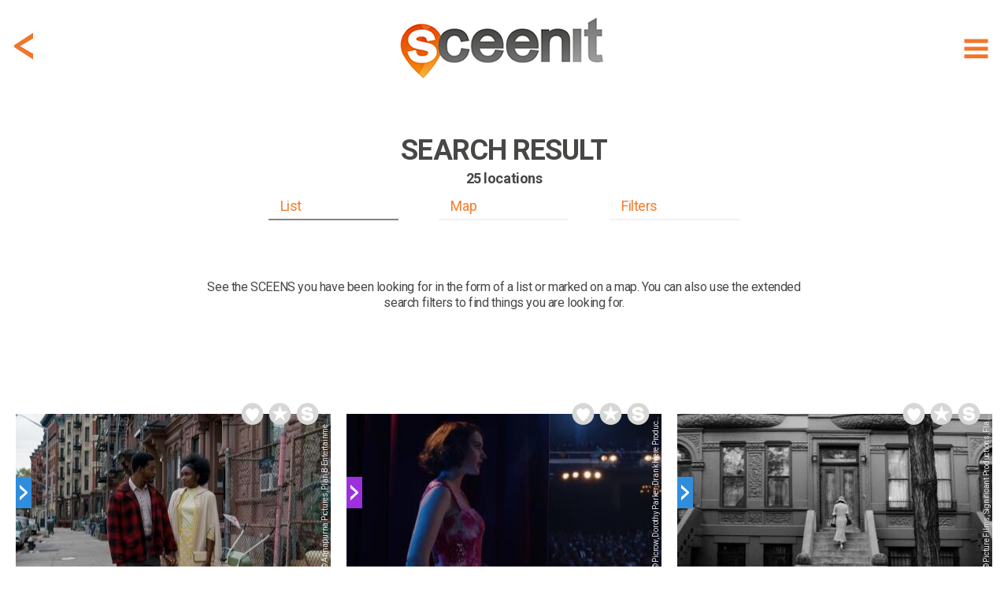

--- FILE ---
content_type: text/html; charset=utf-8
request_url: https://www.sceen-it.com/search?lat=40.8145179748535&lng=-73.9491653442383&list=true&ref=sceen&sceenid=3138
body_size: 31739
content:
<!DOCTYPE html>
<html lang="en-US">
<head>
    <script async src="https://www.googletagmanager.com/gtag/js?id=UA-120234251-1"></script>
<script>
  window.dataLayer = window.dataLayer || [];
  function gtag(){dataLayer.push(arguments);}
  gtag('js', new Date());

  gtag('config', 'UA-120234251-1');
</script>
<script async src=https://www.googletagmanager.com/gtag/js?id=G-9475LRVDRS></script>
<script> window.dataLayer = window.dataLayer || []; function gtag(){dataLayer.push(arguments);} gtag('js', new Date()); gtag('config', 'G-9475LRVDRS'); </script>

<script  type="text/plain" data-cookiescript="accepted" data-cookiecategory="targeting" src="https://cdn.onesignal.com/sdks/OneSignalSDK.js"></script>
<script  type="text/plain" data-cookiescript="accepted" data-cookiecategory="targeting">
  var OneSignal = window.OneSignal || [];
  OneSignal.push(function() {
    OneSignal.init({
      appId: "4fee51da-5d3a-4db5-bade-64fe2f56e8bb",
    });
  });
</script>
<script  type="text/plain" data-cookiescript="accepted" data-cookiecategory="targeting" data-cfasync="false">
  window.OneSignal = window.OneSignal || [];
  var numVisitsTrigger = 3; /* Number of page visits before prompting user */
    window.OneSignal.push(function() {
    var numVisits = new Number(localStorage['numVisitsTrigger'] || 0);
    numVisits += 1;
    localStorage['numVisitsTrigger'] = numVisits;
    if (numVisits >= numVisitsTrigger) {
      promptAndSubscribeUser();
    }
  });
  
  function promptAndSubscribeUser() {
    window.OneSignal.isPushNotificationsEnabled(function(isEnabled) {
      if (!isEnabled) {        
        window.OneSignal.showSlidedownPrompt();
      }
    });
  }
</script>
    <title>SCEEN IT | FIND filming locations of movies and series</title>
    <meta name="description" content="FIND filming locations of movies and series Looking for a filming location? Search our database!" />
    <meta name="keywords" content="search,scenes,locations" />
    <meta property="fb:app_id" content="175076429806612" />
    <meta property="og:type" content="article" />
    <meta property="og:url" content="https://www.sceen-it.com/search" />
    <link rel="canonical" href="https://www.sceen-it.com/search" />
    <meta name="twitter:card" content="summary" />
    <meta name="twitter:site" content="@sceen_it" />
    <meta name="robots" content="index, follow" />


    <meta charset="utf-8">
    <meta name="viewport" content="width=device-width, maximum-scale=2.0, user-scalable=yes">
    <meta name="mobile-web-app-capable" content="yes" />
    <meta name="copyright" content="SCEEN IT" />
    <meta name="author" content="SCEEN IT">
    <link rel="apple-touch-icon" sizes="180x180" href="/src/icons/apple-touch-icon.png?v=2.0.6.0">
    <link rel="icon" type="image/png" sizes="32x32" href="/src/icons/favicon-32x32.png?v=2.0.6.0">
    <link rel="icon" type="image/png" sizes="16x16" href="/src/icons/favicon-16x16.png?v=2.0.6.0">
    <link rel="manifest" href="/src/icons/site.webmanifest?v=2.0.6.0">
    <link rel="mask-icon" href="/src/icons/safari-pinned-tab.svg?v=2.0.6.0" color="#40403e">
    <meta name="msapplication-TileColor" content="#40403e">
    <meta name="msapplication-TileImage" content="/src/icons/mstile-144x144.png?v=2.0.6.0">
    <meta name="msapplication-config" content="/src/icons/browserconfig.xml?v=2.0.6.0">
    <meta name="theme-color" content="#40403e">
    <meta name="p:domain_verify" content="c7d5abca2b5745b9bf7952d558dec843" />
    <meta name="msvalidate.01" content="FCD2FF4FBEA5F765C8577C4CC4E49018" />
    <link rel="shortcut icon" href="/src/icons/favicon.ico?v=2.0.6.0">
    <link rel="alternate" type="application/rss+xml" title="RSS 2.0" href="/Service/Sceenit/Feed/" />
    <link rel="alternate" type="application/atom+xml" title="Atom" href="/Service/Sceenit/Feed/?type=atom" />
    <script>
        var cacheVersion = '2.0.6.0';
        var voltaGlobals = {
            root: '/cms',
            language: 'en',
            separator: '.',
            counterSpeed: 200,
        }
        var a2a_config = {};
        var cload = true;
    </script>
    <link rel="preconnect" href="https://fonts.googleapis.com">
    <link rel="preconnect" href="https://fonts.gstatic.com" crossorigin>
    <link href="https://fonts.googleapis.com/css2?family=Cabin:wght@300&family=Roboto:wght@300;400;500;700;900&display=swap" rel="stylesheet">
        <link href='https://api.mapbox.com/mapbox-gl-js/v2.14.1/mapbox-gl.css' rel='stylesheet' />
        <script src='https://api.mapbox.com/mapbox-gl-js/v2.14.1/mapbox-gl.js'></script>
<link href="/src/styles/map/bundle-minified.css?v=2.0.6.0" rel="stylesheet" />
<script src="/src/scripts/map/bundle-minified.js?v=2.0.6.0" type="text/javascript"></script>
            <script src="https://cdnjs.cloudflare.com/ajax/libs/font-awesome/6.5.1/js/all.min.js" integrity="sha512-GWzVrcGlo0TxTRvz9ttioyYJ+Wwk9Ck0G81D+eO63BaqHaJ3YZX9wuqjwgfcV/MrB2PhaVX9DkYVhbFpStnqpQ==" crossorigin="anonymous" referrerpolicy="no-referrer"></script>
<link href="/src/styles/theme/bundle-minified.css?v=2.0.6.0" rel="stylesheet" />
<script src="/src/scripts/theme/bundle-minified.js?v=2.0.6.0" type="text/javascript"></script>
            <!-- Hotjar Tracking Code for https://www.sceen-it.com/ -->
        <script>
            (function (h, o, t, j, a, r) {
                h.hj = h.hj || function () { (h.hj.q = h.hj.q || []).push(arguments) };
                h._hjSettings = { hjid: 3046176, hjsv: 6 };
                a = o.getElementsByTagName('head')[0];
                r = o.createElement('script'); r.async = 1;
                r.src = t + h._hjSettings.hjid + j + h._hjSettings.hjsv;
                a.appendChild(r);
            })(window, document, 'https://static.hotjar.com/c/hotjar-', '.js?sv=');
        </script>
    <meta name="google-site-verification" content="YJjPzsqM26eg_xD2nXwD6mRfL5w3BEOBVIBNqWiXw68" />
<meta name="msvalidate.01" content="19ABAA4800B0883B25F4A48EFB1943A0" /></head>

<body>
    <noscript><center><h4><span style="color:red">Please enable JavaScript in your browser for better use of the website!</span></h4></center></noscript>
    
<div class="container">
    <div class="header">
        <div id="header_fixed" class="fixed">
            <div>
                <div class="menu">
                    <div class="item" title="Show menu" id="hamburger"><i data-src="/src/images/icons/menu-hamburger.svg?v=2.0.6.0" class="svg"></i></div>
                </div>
                    <div class="backDiv">
                        <div class="item back" onclick="GoBack()"><i data-src="/src/images/icons/back.svg?v=2.0.6.0" class="svg"></i></div>
                    </div>
                <div class="logo"><a href="/" alt="SCEEN IT, find add and share filming locations" title="SCEEN IT, find add and share filming locations"><img src="/src/images/sceenit-logo.png?v=2.0.6.0" width="278" height="97" border="0" alt="SCEEN IT, find add and share filming locations" /></a></div>
            </div>
        </div>
        <div id="submenu" style="display:none">
            <div id="submenu2">
                                <a href="/titles" class=""><div class="internal">Show Titles</div></a>
                                <a href="/special/all-sceens-on-map" class=""><div class="internal">Show on map</div></a>
                                <a href="/search" class=""><div class="internal">Search XL</div></a>
                                <a href="/account" class="account"><div class="internal">Account</div></a>
                            <a href="/add-a-sceen" class="add-a-sceen"><div class="internal ">Add a sceen</div></a>
                            <a href="/blog" class=""><div class="internal ">Blog</div></a>
                            <a href="/faq" class=""><div class="internal ">FAQ</div></a>
                            <a href="/about-us" class=""><div class="internal ">About us</div></a>
                            <a href="/contact" class=""><div class="internal ">Contact</div></a>
                            <a href="/press" class=""><div class="internal ">Press</div></a>
            </div>
        </div>
    </div>
    <div id="login" class="content" style="display:none;">
        <div id="loginfields"></div>
    </div>
    <div class="content">

<div class="row paddingTop80">
    <div class="twelve columns padding">
<input type="hidden" id="module" value="e6650ae488274fdc" />
<div class="search sresult">
    <div class="sceenimg" data-bottom="0" style="margin:0 auto 0 auto"></div>
    <div id="stickybox" class="searchform">
        <div class="title">
<h1><strong>SEARCH RESULT</strong></h1><h2>25 locations</h2>        </div>
        <div id="listbuttonsrow" class="listbuttonsrow">
            <div class="listbuttons">
                <div id="searchbutlist"  class="active" >List</div>
                <div id="searchbutmap">Map</div>
                <div id="searchbutfilters">Filters</div>
            </div>
        </div>
    </div>
    <div class="description">
            <div class="description"><p>See the SCEENS you have been looking for in the form of a list or marked on a map. You can also use the extended search filters to find things you are looking for.</p></div>
    </div>
</div>
<div id="searchdiv" class="search"   style="display:none"  >
    <form id="frm2" action="/search" method="post">
        <input type="hidden" name="results" value="list" />
        <input type="hidden" name="titleall" />
        <input type="hidden" name="title" />
        <input type="hidden" name="title_movies" value="movies" />
        <input type="hidden" name="title_series" value="series" />
        <input type="hidden" name="name" />
        <input type="hidden" name="name_filter" value="all" />
        <input type="hidden" name="location_name" />
        <input type="hidden" name="gps" value="40.8145179748535, -73.9491653442383" />
        <input type="hidden" name="gps_filter" value="6" />
        <input type="hidden" name="country" value="0" />
        <input type="hidden" name="city" />
        <input type="hidden" name="city_filter" value="4" />
        <input type="hidden" name="country_name" />
        <input type="hidden" name="city_lat" />
        <input type="hidden" name="city_lng" />
        <input type="hidden" name="ref" value="sceen" />
        <input type="hidden" name="sceenid" value="3138" />
            </form>
<form id="frm" action="/search" method="post">
    <input type="hidden" id="results" name="results" value="list" />
    <div class="searchGrid">
        <div>
            <div class="box">
                <div>
                    <b>Title</b>
                    <input type="text" id="title" name="title" class="inputDefault" onfocus="if (this.value == this.placeholder) { this.value = ''; $(this).removeClass('inputDefault');}" onblur="if (this.value == '') { this.value = this.placeholder;$(this).addClass('inputDefault'); }" placeholder="Jaws, Mission: Impossible" />
                </div>
                <div><input type="checkbox" class="img chk" id="title_movies" name="title_movies" value="movies"   checked  /> <label for="title_movies">movies</label></div>
                <div><input type="checkbox" class="img chk" id="title_series" name="title_series" value="series"   checked  /> <label for="title_series">series</label></div>
            </div>
            <div class="box">
                <div>
                    <b>Name</b>
                    <input type="text" id="name" name="name" class="inputDefault" onfocus="if (this.value == this.placeholder) { this.value = ''; $(this).removeClass('inputDefault');}" onblur="if (this.value == '') { this.value = this.placeholder;$(this).addClass('inputDefault'); }" placeholder="Tom Cruise, James Bond" />
                </div>
                <div><input type="radio" class="img chk" id="name_all" name="name_filter" value="all"   checked  /> <label for="name_all">all</label></div>
                <div><input type="radio" class="img chk" id="name_actor" name="name_filter" value="actor"  /> <label for="name_actor">actor</label></div>
                <div><input type="radio" class="img chk" id="name_crew" name="name_filter" value="crew"  /> <label for="name_crew">crew</label></div>
                <div><input type="radio" class="img chk" id="name_director" name="name_filter" value="director"  /> <label for="name_director">director</label></div>
                <div><input type="radio" class="img chk" id="name_character" name="name_filter" value="character"  /> <label for="name_character">character</label></div>
            </div>
            <div class="box">
                <div>
                    <b>Genre</b>
                    <select class="chosen-select" id="genres" multiple name="genres">
                            <option value="2" >action</option>
                            <option value="21" >action &amp; adventure</option>
                            <option value="1" >adventure</option>
                            <option value="11" >animation</option>
                            <option value="10" >comedy</option>
                            <option value="4" >crime</option>
                            <option value="5" >drama</option>
                            <option value="12" >family</option>
                            <option value="7" >fantasy</option>
                            <option value="6" >history</option>
                            <option value="14" >horror</option>
                            <option value="17" >music</option>
                            <option value="9" >mystery</option>
                            <option value="8" >romance</option>
                            <option value="16" >science fiction</option>
                            <option value="20" >sci-fi &amp; fantasy</option>
                            <option value="25" >soap</option>
                            <option value="3" >thriller</option>
                            <option value="19" >tv movie</option>
                            <option value="13" >war</option>
                            <option value="24" >war &amp; politics</option>
                            <option value="15" >western</option>
                    </select>
                </div>
            </div>
            <div class="box">
                <div>
                    <b>Tags</b>
                    <select class="chosen-select" id="tags" multiple name="tags">
                            <option value="96" >abbey</option>
                            <option value="118" >academy</option>
                            <option value="257" >airplane</option>
                            <option value="133" >airport</option>
                            <option value="177" >alley</option>
                            <option value="319" >american football</option>
                            <option value="382" >amphitheater</option>
                            <option value="1" >amusement park</option>
                            <option value="2" >apartment</option>
                            <option value="221" >aquarium</option>
                            <option value="67" >arche</option>
                            <option value="3" >architecture</option>
                            <option value="104" >arena</option>
                            <option value="49" >art</option>
                            <option value="229" >auction house</option>
                            <option value="159" >bakery</option>
                            <option value="4" >balcony</option>
                            <option value="397" >ballroom</option>
                            <option value="150" >bandshell</option>
                            <option value="126" >bandstand</option>
                            <option value="86" >bank</option>
                            <option value="5" >bar</option>
                            <option value="356" >barn</option>
                            <option value="316" >baseball</option>
                            <option value="318" >basketball</option>
                            <option value="198" >basketball court</option>
                            <option value="370" >bathroom</option>
                            <option value="101" >bay</option>
                            <option value="6" >beach</option>
                            <option value="343" >beach (tropical)</option>
                            <option value="50" >bench</option>
                            <option value="262" >bicycle</option>
                            <option value="80" >boat</option>
                            <option value="7" >boulevard</option>
                            <option value="330" >bowling</option>
                            <option value="322" >boxing</option>
                            <option value="8" >bridge</option>
                            <option value="194" >building</option>
                            <option value="224" >bullring</option>
                            <option value="97" >bunker</option>
                            <option value="258" >bus</option>
                            <option value="357" >bus stop</option>
                            <option value="174" >cabin</option>
                            <option value="64" >cable car</option>
                            <option value="9" >caf&#233;</option>
                            <option value="346" >cafeteria</option>
                            <option value="379" >camper</option>
                            <option value="378" >camping</option>
                            <option value="134" >canal</option>
                            <option value="336" >canoe</option>
                            <option value="93" >canyon</option>
                            <option value="166" >car</option>
                            <option value="247" >car wash</option>
                            <option value="110" >carousel</option>
                            <option value="65" >casino</option>
                            <option value="77" >castle</option>
                            <option value="88" >cathedral</option>
                            <option value="135" >cave</option>
                            <option value="10" >cemetery</option>
                            <option value="347" >channel</option>
                            <option value="94" >chapel</option>
                            <option value="119" >chateau</option>
                            <option value="353" >christmas</option>
                            <option value="11" >church</option>
                            <option value="60" >cinema</option>
                            <option value="129" >city hall</option>
                            <option value="72" >cliff</option>
                            <option value="367" >clock</option>
                            <option value="237" >club</option>
                            <option value="259" >coach (bus)</option>
                            <option value="149" >coast</option>
                            <option value="87" >coffee shop</option>
                            <option value="243" >college</option>
                            <option value="358" >community center</option>
                            <option value="351" >concert</option>
                            <option value="215" >concert hall</option>
                            <option value="218" >conference centre</option>
                            <option value="63" >convent</option>
                            <option value="232" >corner</option>
                            <option value="151" >corridor</option>
                            <option value="372" >cottage</option>
                            <option value="99" >country club</option>
                            <option value="106" >court</option>
                            <option value="125" >courthouse</option>
                            <option value="78" >courtyard</option>
                            <option value="165" >crash</option>
                            <option value="249" >creperie</option>
                            <option value="311" >cricket</option>
                            <option value="112" >dam</option>
                            <option value="12" >desert</option>
                            <option value="242" >diner</option>
                            <option value="253" >disco</option>
                            <option value="274" >dog</option>
                            <option value="308" >donkey</option>
                            <option value="13" >door</option>
                            <option value="120" >drive in</option>
                            <option value="349" >driveway</option>
                            <option value="212" >dune</option>
                            <option value="352" >electricity pole</option>
                            <option value="280" >elephant</option>
                            <option value="355" >elevator</option>
                            <option value="62" >embankment</option>
                            <option value="123" >entertainment park</option>
                            <option value="66" >escalator</option>
                            <option value="89" >factory</option>
                            <option value="109" >fair</option>
                            <option value="61" >farm</option>
                            <option value="240" >fence</option>
                            <option value="79" >ferry</option>
                            <option value="142" >field</option>
                            <option value="144" >fire station</option>
                            <option value="204" >forest</option>
                            <option value="76" >fort</option>
                            <option value="173" >fortress</option>
                            <option value="14" >fountain</option>
                            <option value="168" >funeral home</option>
                            <option value="121" >gallery</option>
                            <option value="160" >garage</option>
                            <option value="98" >garden</option>
                            <option value="141" >gas station</option>
                            <option value="15" >gate</option>
                            <option value="107" >gazebo</option>
                            <option value="16" >golf course</option>
                            <option value="360" >gorge</option>
                            <option value="217" >gym hall</option>
                            <option value="108" >hall</option>
                            <option value="57" >harbour</option>
                            <option value="201" >helicopter</option>
                            <option value="206" >highland</option>
                            <option value="216" >highway</option>
                            <option value="46" >hill</option>
                            <option value="17" >historic</option>
                            <option value="261" >horse</option>
                            <option value="328" >horse racing</option>
                            <option value="92" >hospital</option>
                            <option value="18" >hotel</option>
                            <option value="19" >house</option>
                            <option value="334" >ice skating</option>
                            <option value="138" >ice skating rink</option>
                            <option value="227" >inn</option>
                            <option value="197" >intersection</option>
                            <option value="208" >interstate</option>
                            <option value="53" >island</option>
                            <option value="114" >jail</option>
                            <option value="265" >jet fighter</option>
                            <option value="56" >junction</option>
                            <option value="190" >jungle</option>
                            <option value="335" >kayak</option>
                            <option value="252" >kitchen</option>
                            <option value="20" >lake</option>
                            <option value="83" >laundromat</option>
                            <option value="226" >lawn</option>
                            <option value="139" >library</option>
                            <option value="21" >lighthouse</option>
                            <option value="188" >lobby</option>
                            <option value="380" >lock</option>
                            <option value="385" >locker</option>
                            <option value="192" >loft</option>
                            <option value="115" >lounge</option>
                            <option value="342" >mailbox</option>
                            <option value="152" >mall</option>
                            <option value="54" >mansion</option>
                            <option value="128" >market</option>
                            <option value="22" >meadow</option>
                            <option value="23" >memorial</option>
                            <option value="69" >metro</option>
                            <option value="345" >mine</option>
                            <option value="122" >mission</option>
                            <option value="178" >monastery</option>
                            <option value="24" >monument</option>
                            <option value="127" >mosque</option>
                            <option value="51" >motel</option>
                            <option value="167" >motor</option>
                            <option value="25" >mountain</option>
                            <option value="359" >mural</option>
                            <option value="55" >museum</option>
                            <option value="400" >mw</option>
                            <option value="26" >national park</option>
                            <option value="183" >nightclub</option>
                            <option value="169" >observatory</option>
                            <option value="147" >office</option>
                            <option value="27" >office building</option>
                            <option value="195" >opera house</option>
                            <option value="386" >orchard</option>
                            <option value="28" >overlook</option>
                            <option value="255" >painting</option>
                            <option value="81" >palace</option>
                            <option value="29" >park</option>
                            <option value="130" >parking garage</option>
                            <option value="146" >parking lot</option>
                            <option value="225" >passage</option>
                            <option value="30" >path</option>
                            <option value="196" >paviljon</option>
                            <option value="256" >pedestrian crossing</option>
                            <option value="362" >phone</option>
                            <option value="105" >phone booth</option>
                            <option value="100" >pier</option>
                            <option value="172" >pizzeria</option>
                            <option value="187" >plant</option>
                            <option value="32" >plantation</option>
                            <option value="202" >platform</option>
                            <option value="234" >police station</option>
                            <option value="254" >polo</option>
                            <option value="193" >pond</option>
                            <option value="369" >porch</option>
                            <option value="251" >prairie</option>
                            <option value="189" >prison</option>
                            <option value="233" >promenade</option>
                            <option value="84" >pub</option>
                            <option value="399" >racetrack</option>
                            <option value="213" >racing track</option>
                            <option value="162" >railway</option>
                            <option value="219" >ranch</option>
                            <option value="184" >record store</option>
                            <option value="241" >resort</option>
                            <option value="33" >restaurant</option>
                            <option value="231" >retirement home</option>
                            <option value="48" >river</option>
                            <option value="82" >road</option>
                            <option value="68" >rock</option>
                            <option value="361" >roller coaster</option>
                            <option value="137" >roof</option>
                            <option value="164" >roundabout</option>
                            <option value="171" >ruin</option>
                            <option value="271" >sailboat</option>
                            <option value="344" >satellite</option>
                            <option value="73" >school</option>
                            <option value="270" >scooter</option>
                            <option value="236" >sculpture</option>
                            <option value="34" >sea</option>
                            <option value="186" >sewer</option>
                            <option value="59" >ship</option>
                            <option value="71" >shop</option>
                            <option value="136" >shopping centre</option>
                            <option value="207" >shopping mall</option>
                            <option value="368" >shore</option>
                            <option value="31" >sidewalk</option>
                            <option value="235" >skating rink</option>
                            <option value="327" >skiing</option>
                            <option value="47" >skyline</option>
                            <option value="103" >skyscraper</option>
                            <option value="310" >soccer</option>
                            <option value="203" >softbal</option>
                            <option value="220" >spa</option>
                            <option value="381" >speedboat</option>
                            <option value="148" >sport school</option>
                            <option value="175" >sports field</option>
                            <option value="35" >square</option>
                            <option value="179" >stable</option>
                            <option value="140" >stadium</option>
                            <option value="350" >stage</option>
                            <option value="36" >stairs</option>
                            <option value="85" >station</option>
                            <option value="156" >statue</option>
                            <option value="269" >steam train</option>
                            <option value="75" >steps</option>
                            <option value="37" >store</option>
                            <option value="38" >street</option>
                            <option value="39" >studio</option>
                            <option value="58" >subway station</option>
                            <option value="191" >suite</option>
                            <option value="246" >supermarket</option>
                            <option value="182" >swimming pool</option>
                            <option value="181" >synagogue</option>
                            <option value="211" >taxi</option>
                            <option value="185" >temple</option>
                            <option value="313" >tennis</option>
                            <option value="230" >terminal</option>
                            <option value="40" >terrace</option>
                            <option value="41" >theatre</option>
                            <option value="354" >top10-scary</option>
                            <option value="102" >tower</option>
                            <option value="245" >town hall</option>
                            <option value="341" >traffic light</option>
                            <option value="223" >trail</option>
                            <option value="116" >train</option>
                            <option value="42" >train station</option>
                            <option value="260" >tram</option>
                            <option value="113" >tree</option>
                            <option value="199" >trial</option>
                            <option value="263" >truck</option>
                            <option value="43" >tunnel</option>
                            <option value="239" >undercroft</option>
                            <option value="154" >underpass</option>
                            <option value="95" >university</option>
                            <option value="131" >valley</option>
                            <option value="264" >van</option>
                            <option value="244" >vault</option>
                            <option value="170" >viaduct</option>
                            <option value="44" >villa</option>
                            <option value="132" >village</option>
                            <option value="200" >vineyard</option>
                            <option value="314" >volleyball</option>
                            <option value="117" >walkway</option>
                            <option value="161" >wall</option>
                            <option value="52" >waterfall</option>
                            <option value="155" >watertower</option>
                            <option value="384" >wellness centre</option>
                            <option value="339" >wind turbine</option>
                            <option value="338" >windmill</option>
                            <option value="387" >winery</option>
                            <option value="91" >zoo</option>
                    </select>
                </div>
            </div>
        </div>
        <div>
            <div class="box">
                <div>
                    <b>Location</b>
                    <input type="text" id="location_name" name="location_name" class="inputDefault" onfocus="if (this.value == this.placeholder) { this.value = ''; $(this).removeClass('inputDefault');}" onblur="if (this.value == '') { this.value = this.placeholder;$(this).addClass('inputDefault'); }" placeholder="Empire State Building, Eifel Tower" />
                </div>
            </div>
            <div class="box gps">
                <div>
                    <b>GPS</b>
                    <div class="gpsdiv" style="margin-bottom:0">
                        <input type="text" id="gps" name="gps" value="40.8145179748535, -73.9491653442383" class="" onfocus="if (this.value == this.placeholder) { this.value = ''; $(this).removeClass('inputDefault');}" onblur="if (this.value == '') { this.value = this.placeholder;$(this).addClass('inputDefault'); }" placeholder="e.g. 78.337574, 13.228615" />
                        <div>
                            <div class="currentgps"><i data-src="/src/images/icons/currentgps.svg?v=2.0.6.0" class="svg"></i></div>
                            <div class="currentgps spinner" style="display:none;padding-top:10px"><i class="fas fa-spinner fa-spin fa-2x"></i></div>
                        </div>
                    </div>
                </div>
                <div><input type="radio" class="img chk" id="gps_1" name="gps_filter" value="1"  /> <label for="gps_1">+ 01 km</label></div>
                <div><input type="radio" class="img chk" id="gps_05" name="gps_filter" value="3"  /> <label for="gps_05">+ 05 km</label></div>
                <div><input type="radio" class="img chk" id="gps_25" name="gps_filter" value="5"  /> <label for="gps_25">+ 25 km</label></div>
                <div><input type="radio" class="img chk" id="gps_3" name="gps_filter" value="2"  /> <label for="gps_3">+ 03 km</label></div>
                <div><input type="radio" class="img chk" id="gps_10" name="gps_filter" value="4"  /> <label for="gps_10">+ 10 km</label></div>
                <div><input type="radio" class="img chk" id="gps_50" name="gps_filter" value="6"   checked  /> <label for="gps_50">+ 50 km</label></div>
                <div class="labelerror err-gps" style="display:none"></div>
            </div>
            <div class="box">
                <div>
                    <b>Country</b>
                    <select class="chosen-select" id="country" name="country">
                            <option value="0"  selected>All</option>
                            <option value="230" >United States</option>
                            <option value="229" >United Kingdom</option>
                            <option value="103" >Italy</option>
                            <option value="71" >France</option>
                            <option value="36" >Canada</option>
                            <option value="204" >Spain</option>
                            <option value="149" >Netherlands, The</option>
                            <option value="77" >Germany</option>
                            <option value="100" >Ireland</option>
                            <option value="51" >Croatia</option>
                            <option value="1" >Afghanistan</option>
                            <option value="2" >Albania</option>
                            <option value="3" >Algeria</option>
                            <option value="4" >Andorra</option>
                            <option value="5" >Angola</option>
                            <option value="6" >Anguilla</option>
                            <option value="7" >Antigua and Barbuda</option>
                            <option value="8" >Argentina</option>
                            <option value="9" >Armenia</option>
                            <option value="10" >Aruba</option>
                            <option value="11" >Australia</option>
                            <option value="12" >Austria</option>
                            <option value="13" >Azerbaijan</option>
                            <option value="14" >Bahamas</option>
                            <option value="15" >Bahrain</option>
                            <option value="16" >Bangladesh</option>
                            <option value="17" >Barbados</option>
                            <option value="18" >Belarus</option>
                            <option value="19" >Belgium</option>
                            <option value="20" >Belize</option>
                            <option value="21" >Benin</option>
                            <option value="22" >Bermuda</option>
                            <option value="23" >Bhutan</option>
                            <option value="24" >Bolivia</option>
                            <option value="25" >Bonaire, Sint Eustatius and Saba</option>
                            <option value="26" >Bosnia and Herzegovina</option>
                            <option value="27" >Botswana</option>
                            <option value="28" >Bouvet Island</option>
                            <option value="29" >Brazil</option>
                            <option value="30" >Brunei </option>
                            <option value="31" >Bulgaria</option>
                            <option value="32" >Burkina Faso</option>
                            <option value="33" >Burundi</option>
                            <option value="34" >Cambodia</option>
                            <option value="35" >Cameroon</option>
                            <option value="37" >Cape Verde</option>
                            <option value="38" >Cayman Islands</option>
                            <option value="39" >Central African Republic</option>
                            <option value="40" >Chad</option>
                            <option value="41" >Chile</option>
                            <option value="42" >China</option>
                            <option value="43" >Christmas Island</option>
                            <option value="44" >Cocos (Keeling) Islands</option>
                            <option value="45" >Colombia</option>
                            <option value="46" >Comoros</option>
                            <option value="47" >Congo-Brazzaville</option>
                            <option value="48" >Congo-Kinshasa </option>
                            <option value="49" >Cook Islands</option>
                            <option value="50" >Costa Rica</option>
                            <option value="52" >Cuba</option>
                            <option value="53" >Cura&#231;ao</option>
                            <option value="54" >Cyprus</option>
                            <option value="55" >Czechia</option>
                            <option value="56" >Denmark</option>
                            <option value="57" >Djibouti</option>
                            <option value="58" >Dominica</option>
                            <option value="59" >Dominican Republic</option>
                            <option value="60" >Ecuador</option>
                            <option value="61" >Egypt</option>
                            <option value="62" >El Salvador</option>
                            <option value="63" >Equatorial Guinea</option>
                            <option value="64" >Eritrea</option>
                            <option value="65" >Estonia</option>
                            <option value="66" >Ethiopia</option>
                            <option value="67" >Falkland Islands</option>
                            <option value="68" >Faroe Islands</option>
                            <option value="69" >Fiji</option>
                            <option value="70" >Finland</option>
                            <option value="72" >French Guiana</option>
                            <option value="73" >French Polynesia</option>
                            <option value="74" >Gabon</option>
                            <option value="75" >Gambia</option>
                            <option value="76" >Georgia</option>
                            <option value="78" >Ghana</option>
                            <option value="79" >Gibraltar</option>
                            <option value="80" >Greece</option>
                            <option value="81" >Greenland</option>
                            <option value="82" >Grenada</option>
                            <option value="83" >Guadeloupe</option>
                            <option value="84" >Guam</option>
                            <option value="85" >Guatemala</option>
                            <option value="86" >Guernsey</option>
                            <option value="87" >Guinea</option>
                            <option value="88" >Guinea-Bissau</option>
                            <option value="89" >Guyana</option>
                            <option value="90" >Haiti</option>
                            <option value="91" >Heard Island and McDonald Islands</option>
                            <option value="92" >Honduras</option>
                            <option value="93" >Hong Kong</option>
                            <option value="94" >Hungary</option>
                            <option value="95" >Iceland</option>
                            <option value="96" >India</option>
                            <option value="97" >Indonesia</option>
                            <option value="98" >Iran</option>
                            <option value="99" >Iraq</option>
                            <option value="101" >Isle of Man</option>
                            <option value="102" >Israel</option>
                            <option value="104" >Ivory Coast</option>
                            <option value="105" >Jamaica</option>
                            <option value="106" >Japan</option>
                            <option value="107" >Jersey</option>
                            <option value="108" >Jordan</option>
                            <option value="109" >Kazakhstan</option>
                            <option value="110" >Kenya</option>
                            <option value="111" >Kiribati</option>
                            <option value="112" >Kuwait</option>
                            <option value="113" >Kyrgyzstan</option>
                            <option value="114" >Laos </option>
                            <option value="115" >Latvia</option>
                            <option value="116" >Lebanon</option>
                            <option value="117" >Lesotho</option>
                            <option value="118" >Liberia</option>
                            <option value="119" >Libya</option>
                            <option value="120" >Liechtenstein</option>
                            <option value="121" >Lithuania</option>
                            <option value="122" >Luxembourg</option>
                            <option value="123" >Macao</option>
                            <option value="124" >Macedonia</option>
                            <option value="125" >Madagascar</option>
                            <option value="126" >Malawi</option>
                            <option value="127" >Malaysia</option>
                            <option value="128" >Maldives</option>
                            <option value="129" >Mali</option>
                            <option value="130" >Malta</option>
                            <option value="131" >Marshall Islands</option>
                            <option value="132" >Martinique</option>
                            <option value="133" >Mauritania</option>
                            <option value="134" >Mauritius</option>
                            <option value="135" >Mayotte</option>
                            <option value="136" >Mexico</option>
                            <option value="137" >Micronesia</option>
                            <option value="138" >Moldova</option>
                            <option value="139" >Monaco</option>
                            <option value="140" >Mongolia</option>
                            <option value="141" >Montenegro</option>
                            <option value="142" >Montserrat</option>
                            <option value="143" >Morocco</option>
                            <option value="144" >Mozambique</option>
                            <option value="145" >Myanmar</option>
                            <option value="146" >Namibia</option>
                            <option value="147" >Nauru</option>
                            <option value="148" >Nepal</option>
                            <option value="150" >New Caledonia</option>
                            <option value="151" >New Zealand</option>
                            <option value="152" >Nicaragua</option>
                            <option value="153" >Niger</option>
                            <option value="154" >Nigeria</option>
                            <option value="155" >Niue</option>
                            <option value="156" >Norfolk Island</option>
                            <option value="157" >North Korea</option>
                            <option value="158" >Northern Mariana Islands</option>
                            <option value="159" >Norway</option>
                            <option value="160" >Oman</option>
                            <option value="161" >Pakistan</option>
                            <option value="162" >Palau</option>
                            <option value="163" >Palestine</option>
                            <option value="164" >Panama</option>
                            <option value="165" >Papua New Guinea</option>
                            <option value="166" >Paraguay</option>
                            <option value="167" >Peru</option>
                            <option value="168" >Philippines</option>
                            <option value="169" >Pitcairn</option>
                            <option value="170" >Poland</option>
                            <option value="171" >Portugal</option>
                            <option value="172" >Puerto Rico</option>
                            <option value="173" >Qatar</option>
                            <option value="174" >R&#233;union</option>
                            <option value="175" >Romania</option>
                            <option value="176" >Russia</option>
                            <option value="177" >Rwanda</option>
                            <option value="178" >Saint Barth&#233;lemy</option>
                            <option value="179" >Saint Helena, Ascension and Tristan da Cunha</option>
                            <option value="180" >Saint Kitts and Nevis</option>
                            <option value="181" >Saint Lucia</option>
                            <option value="182" >Saint Martin (French)</option>
                            <option value="183" >Saint Pierre and Miquelon</option>
                            <option value="184" >Saint Vincent and the Grenadines</option>
                            <option value="185" >Samoa</option>
                            <option value="186" >Samoa (US)</option>
                            <option value="187" >San Marino</option>
                            <option value="188" >Sao Tome and Principe</option>
                            <option value="189" >Saudi Arabia</option>
                            <option value="190" >Senegal</option>
                            <option value="191" >Serbia</option>
                            <option value="192" >Seychelles</option>
                            <option value="193" >Sierra Leone</option>
                            <option value="194" >Singapore</option>
                            <option value="195" >Sint Maarten (Dutch)</option>
                            <option value="196" >Slovakia</option>
                            <option value="197" >Slovenia</option>
                            <option value="198" >Solomon Islands</option>
                            <option value="199" >Somalia</option>
                            <option value="200" >South Africa</option>
                            <option value="201" >South Georgia and the South Sandwich Islands</option>
                            <option value="202" >South Korea</option>
                            <option value="203" >South Sudan</option>
                            <option value="205" >Sri Lanka</option>
                            <option value="206" >Sudan</option>
                            <option value="207" >Suriname</option>
                            <option value="208" >Swaziland</option>
                            <option value="209" >Sweden</option>
                            <option value="210" >Switzerland</option>
                            <option value="211" >Syria</option>
                            <option value="212" >Taiwan</option>
                            <option value="213" >Tajikistan</option>
                            <option value="214" >Tanzania</option>
                            <option value="215" >Thailand</option>
                            <option value="216" >Timor-Leste</option>
                            <option value="217" >Togo</option>
                            <option value="218" >Tokelau</option>
                            <option value="219" >Tonga</option>
                            <option value="220" >Trinidad and Tobago</option>
                            <option value="221" >Tunisia</option>
                            <option value="222" >Turkey</option>
                            <option value="223" >Turkmenistan</option>
                            <option value="224" >Turks and Caicos Islands</option>
                            <option value="225" >Tuvalu</option>
                            <option value="226" >Uganda</option>
                            <option value="227" >Ukraine</option>
                            <option value="228" >United Arab Emirates</option>
                            <option value="231" >Uruguay</option>
                            <option value="232" >Uzbekistan</option>
                            <option value="233" >Vanuatu</option>
                            <option value="234" >Vatican City State</option>
                            <option value="235" >Venezuela</option>
                            <option value="236" >Vietnam</option>
                            <option value="237" >Virgin Islands (British)</option>
                            <option value="238" >Virgin Islands (US)</option>
                            <option value="239" >Wallis and Futuna</option>
                            <option value="240" >Yemen</option>
                            <option value="241" >Zambia</option>
                            <option value="242" >Zimbabwe</option>
                    </select>
                </div>
            </div>
            <div class="box">
                <div>
                    <b>City</b>
                    <input type="hidden" id="city_lat" name="city_lat" />
                    <input type="hidden" id="city_lng" name="city_lng" />
                    <input type="text" id="city" name="city" autocomplete="off" />
                    <div id="cityresultsdiv">
                        <ul id="cityresultsspinner"><li><i class="fas fa-spinner fa-spin fa-2x"></i></li></ul>
                        <ul id="cityresults" class="cityresults"></ul>
                    </div>
                <script type="text/x-jsrender" id="citysearchitem">
                    <li onclick="setCity('{{>name}}', '{{>lng}}','{{>lat}}')">
                        <div class="title"><b>{{>name}}</b> {{if adminName1}} - {{>adminName1}}{{/if}} ({{>countryName}})</div>
                    </li>
                </script>
                <script type="text/x-jsrender" id="citysearchnor">
                    <li>
                        <div class="title"><i>no results found</i></div>
                    </li>
                </script>
                </div>
                <div><input type="radio" class="img chk" id="city_0" name="city_filter" value="1"  /> <label for="city_0">+ 01 km</label></div>
                <div><input type="radio" class="img chk" id="city_05" name="city_filter" value="3"  /> <label for="city_05">+ 05 km</label></div>
                <div><input type="radio" class="img chk" id="city_25" name="city_filter" value="5"  /> <label for="city_25">+ 25 km</label></div>
                <div><input type="radio" class="img chk" id="city_1" name="city_filter" value="2"  /> <label for="city_1">+ 03 km</label></div>
                <div><input type="radio" class="img chk" id="city_10" name="city_filter" value="4"   checked  /> <label for="city_10">+ 10 km</label></div>
                <div><input type="radio" class="img chk" id="city_50" name="city_filter" value="6"  /> <label for="city_50">+ 50 km</label></div>
            </div>
        </div>
        <div class="buttoncol">
            <div class="buttons">
                <button type="submit" id="search"><i class="fas fa-spinner fa-spin" id="searchspin" style="display:none;"></i><span id="searchtext">sceens</span></button>
                <button type="button" id="screset">reset</button>
            </div>
        </div>
        <div class="buttoncolnotfixed" style="height: 80px; display: none;"></div>
    </div>
</form>
</div>
<div class="scresults">


<div class="scresult">
    <div class="img ">
        <div class="number"><h2><b>1</b></h2></div>
            <div class="kind movie" onclick="swapKind(this)">
                
                <img src="/src/images/icons/gt.png" width="10" height="20" alt="Show streetview"/>
            </div>
                    <div class="copyDiv">
                <div class="copy" title="© Annapurna Pictures, Plan B Entertainment, PASTEL">
                    &copy; Annapurna Pictures, Plan B Entertainment, PASTEL
                </div>
            </div>
        <a href="/sceen/3139/If-Beale-Street-Could-Talk/St-Nicholas-Avenue" title="If Beale Street Could Talk (2018) - St Nicholas Avenue">
                <picture>
                    <source srcset="/Service/sceenit/sceen/Thumb/37473/w/400/h/200/crop/true/webp/true/nos/.webp" alt="3139_if beale street could talk_st nicholas avenue_0.jpg" data-pin-url="https://www.sceen-it.com/sceen/3139/If-Beale-Street-Could-Talk/St-Nicholas-Avenue" data-pin-description="If Beale Street Could Talk at St Nicholas Avenue - filming location" type="image/webp">
                    <img class="st" loading="lazy" src="/Service/sceenit/sceen/Thumb/37473/w/400/h/200/crop/true/nos/3139_if beale street could talk_st nicholas avenue_0.jpg" alt="3139_if beale street could talk_st nicholas avenue_0.jpg" data-pin-url="https://www.sceen-it.com/sceen/3139/If-Beale-Street-Could-Talk/St-Nicholas-Avenue" data-pin-description="If Beale Street Could Talk at St Nicholas Avenue - filming location" />
                </picture>
                            <picture>
                    <source srcset="/Service/sceenit/sceen/Thumb/37492/w/400/h/200/crop/true/webp/true/nos/.webp" alt="streetview_3139_18.jpg" data-pin-url="https://www.sceen-it.com/sceen/3139/If-Beale-Street-Could-Talk/St-Nicholas-Avenue" data-pin-description="If Beale Street Could Talk at St Nicholas Avenue - filming location" type="image/webp">
                    <img class="sv" loading="lazy" src="/Service/sceenit/sceen/Thumb/37492/w/400/h/200/crop/true/nos/streetview_3139_18.jpg" alt="streetview_3139_18.jpg" data-pin-url="https://www.sceen-it.com/sceen/3139/If-Beale-Street-Could-Talk/St-Nicholas-Avenue" data-pin-description="If Beale Street Could Talk at St Nicholas Avenue - filming location" />
                </picture>
        </a>
    </div>
    <div class="content" data-url="https://www.sceen-it.com/sceen/3139/If-Beale-Street-Could-Talk/St-Nicholas-Avenue">
        <a href="/sceen/3139/If-Beale-Street-Could-Talk/St-Nicholas-Avenue" title="If Beale Street Could Talk (2018) - St Nicholas Avenue">
            <h2>
                <span class="sctitle">St Nicholas Avenue</span>
                If Beale Street Could Talk <small>(2018)</small>
            </h2>
            
        </a>
        <div class="desc"><p>Fonny and Tish are in love.</p></div>
        <div class="link"><a href="/sceen/3139/If-Beale-Street-Could-Talk/St-Nicholas-Avenue" title="If Beale Street Could Talk (2018) - St Nicholas Avenue"><span>More details</span> <span>></span></a></div>
    </div>
    <div class="icons" data-sceenid="3139">
                <div class="icon like " title="Love">
                    <i data-src="/src/images/icons/like.svg?v=2.0.6.0" class="svg"></i>
                    
                </div>
                <div class="icon favorite " title="Want to see">
                    <i data-src="/src/images/icons/favorite.svg?v=2.0.6.0" class="svg"></i>
                    
                </div>
                <div class="icon sceenit " title="Seen it">
                    <i data-src="/src/images/icons/sceenit.svg?v=2.0.6.0" class="svg"></i>
                    
                </div>
    </div>
</div>

<div class="scresult">
    <div class="img ">
        <div class="number"><h2><b>2</b></h2></div>
            <div class="kind serie" onclick="swapKind(this)">
                
                <img src="/src/images/icons/gt.png" width="10" height="20" alt="Show streetview"/>
            </div>
                    <div class="copyDiv">
                <div class="copy" title="© Picrow, Dorothy Parker Drank Here Productions, Amazon Studios">
                    &copy; Picrow, Dorothy Parker Drank Here Productions, Amazon Studios
                </div>
            </div>
        <a href="/sceen/4685/The-Marvelous-Mrs-Maisel/Apollo-Theater" title="The Marvelous Mrs. Maisel (2017 - 2023) - Apollo Theater">
                <picture>
                    <source srcset="/Service/sceenit/sceen/Thumb/58945/w/400/h/200/crop/true/webp/true/nos/.webp" alt="4685_the marvelous mrs maisel_apollo theater_0.jpg" data-pin-url="https://www.sceen-it.com/sceen/4685/The-Marvelous-Mrs-Maisel/Apollo-Theater" data-pin-description="The Marvelous Mrs. Maisel at Apollo Theater - filming location" type="image/webp">
                    <img class="st" loading="lazy" src="/Service/sceenit/sceen/Thumb/58945/w/400/h/200/crop/true/nos/4685_the marvelous mrs maisel_apollo theater_0.jpg" alt="4685_the marvelous mrs maisel_apollo theater_0.jpg" data-pin-url="https://www.sceen-it.com/sceen/4685/The-Marvelous-Mrs-Maisel/Apollo-Theater" data-pin-description="The Marvelous Mrs. Maisel at Apollo Theater - filming location" />
                </picture>
                            <picture>
                    <source srcset="/Service/sceenit/sceen/Thumb/59025/w/400/h/200/crop/true/webp/true/nos/.webp" alt="streetview_4685_18.jpg" data-pin-url="https://www.sceen-it.com/sceen/4685/The-Marvelous-Mrs-Maisel/Apollo-Theater" data-pin-description="The Marvelous Mrs. Maisel at Apollo Theater - filming location" type="image/webp">
                    <img class="sv" loading="lazy" src="/Service/sceenit/sceen/Thumb/59025/w/400/h/200/crop/true/nos/streetview_4685_18.jpg" alt="streetview_4685_18.jpg" data-pin-url="https://www.sceen-it.com/sceen/4685/The-Marvelous-Mrs-Maisel/Apollo-Theater" data-pin-description="The Marvelous Mrs. Maisel at Apollo Theater - filming location" />
                </picture>
        </a>
    </div>
    <div class="content" data-url="https://www.sceen-it.com/sceen/4685/The-Marvelous-Mrs-Maisel/Apollo-Theater">
        <a href="/sceen/4685/The-Marvelous-Mrs-Maisel/Apollo-Theater" title="The Marvelous Mrs. Maisel (2017 - 2023) - Apollo Theater">
            <h2>
                <span class="sctitle">Apollo Theater</span>
                The Marvelous Mrs. Maisel <small>(2017 - 2023)</small>
            </h2>
            
        </a>
        <div class="desc"><p>Midge is afraid she will not be entertaining enough for the tough crowd.</p></div>
        <div class="link"><a href="/sceen/4685/The-Marvelous-Mrs-Maisel/Apollo-Theater" title="The Marvelous Mrs. Maisel (2017 - 2023) - Apollo Theater"><span>More details</span> <span>></span></a></div>
    </div>
    <div class="icons" data-sceenid="4685">
                <div class="icon like " title="Love">
                    <i data-src="/src/images/icons/like.svg?v=2.0.6.0" class="svg"></i>
                    
                </div>
                <div class="icon favorite " title="Want to see">
                    <i data-src="/src/images/icons/favorite.svg?v=2.0.6.0" class="svg"></i>
                    
                </div>
                <div class="icon sceenit " title="Seen it">
                    <i data-src="/src/images/icons/sceenit.svg?v=2.0.6.0" class="svg"></i>
                    
                </div>
    </div>
</div>

<div class="scresult">
    <div class="img ">
        <div class="number"><h2><b>3</b></h2></div>
            <div class="kind movie" onclick="swapKind(this)">
                
                <img src="/src/images/icons/gt.png" width="10" height="20" alt="Show streetview"/>
            </div>
                    <div class="copyDiv">
                <div class="copy" title="© Picture Films, Significant Productions, Flat Five Productions, Hungry Bull Productions, Film4 Productions">
                    &copy; Picture Films, Significant Productions, Flat Five Productions, Hungry Bull Productions, Film4 Productions
                </div>
            </div>
        <a href="/sceen/6049/Passing/W-137th-Street" title="Passing (2021) - W 137th Street">
                <picture>
                    <source srcset="/Service/sceenit/sceen/Thumb/79671/w/400/h/200/crop/true/webp/true/nos/.webp" alt="6049_passing_w 137th street_1.jpg" data-pin-url="https://www.sceen-it.com/sceen/6049/Passing/W-137th-Street" data-pin-description="Passing at W 137th Street - filming location" type="image/webp">
                    <img class="st" loading="lazy" src="/Service/sceenit/sceen/Thumb/79671/w/400/h/200/crop/true/nos/6049_passing_w 137th street_1.jpg" alt="6049_passing_w 137th street_1.jpg" data-pin-url="https://www.sceen-it.com/sceen/6049/Passing/W-137th-Street" data-pin-description="Passing at W 137th Street - filming location" />
                </picture>
                            <picture>
                    <source srcset="/Service/sceenit/sceen/Thumb/79684/w/400/h/200/crop/true/webp/true/nos/.webp" alt="streetview_6049_18.jpg" data-pin-url="https://www.sceen-it.com/sceen/6049/Passing/W-137th-Street" data-pin-description="Passing at W 137th Street - filming location" type="image/webp">
                    <img class="sv" loading="lazy" src="/Service/sceenit/sceen/Thumb/79684/w/400/h/200/crop/true/nos/streetview_6049_18.jpg" alt="streetview_6049_18.jpg" data-pin-url="https://www.sceen-it.com/sceen/6049/Passing/W-137th-Street" data-pin-description="Passing at W 137th Street - filming location" />
                </picture>
        </a>
    </div>
    <div class="content" data-url="https://www.sceen-it.com/sceen/6049/Passing/W-137th-Street">
        <a href="/sceen/6049/Passing/W-137th-Street" title="Passing (2021) - W 137th Street">
            <h2>
                <span class="sctitle">W 137th Street</span>
                Passing <small>(2021)</small>
            </h2>
            
        </a>
        <div class="desc"><p>Irene arrives at home.</p></div>
        <div class="link"><a href="/sceen/6049/Passing/W-137th-Street" title="Passing (2021) - W 137th Street"><span>More details</span> <span>></span></a></div>
    </div>
    <div class="icons" data-sceenid="6049">
                <div class="icon like " title="Love">
                    <i data-src="/src/images/icons/like.svg?v=2.0.6.0" class="svg"></i>
                    
                </div>
                <div class="icon favorite " title="Want to see">
                    <i data-src="/src/images/icons/favorite.svg?v=2.0.6.0" class="svg"></i>
                    
                </div>
                <div class="icon sceenit " title="Seen it">
                    <i data-src="/src/images/icons/sceenit.svg?v=2.0.6.0" class="svg"></i>
                    
                </div>
    </div>
</div>

<div class="scresult">
    <div class="img ">
        <div class="number"><h2><b>4</b></h2></div>
            <div class="kind movie" onclick="swapKind(this)">
                
                <img src="/src/images/icons/gt.png" width="10" height="20" alt="Show streetview"/>
            </div>
                    <div class="copyDiv">
                <div class="copy" title="© Picture Films, Significant Productions, Flat Five Productions, Hungry Bull Productions, Film4 Productions">
                    &copy; Picture Films, Significant Productions, Flat Five Productions, Hungry Bull Productions, Film4 Productions
                </div>
            </div>
        <a href="/sceen/6050/Passing/W-137th-Street" title="Passing (2021) - W 137th Street">
                <picture>
                    <source srcset="/Service/sceenit/sceen/Thumb/79673/w/400/h/200/crop/true/webp/true/nos/.webp" alt="6050_passing_w 137th street_0.jpg" data-pin-url="https://www.sceen-it.com/sceen/6050/Passing/W-137th-Street" data-pin-description="Passing at W 137th Street - filming location" type="image/webp">
                    <img class="st" loading="lazy" src="/Service/sceenit/sceen/Thumb/79673/w/400/h/200/crop/true/nos/6050_passing_w 137th street_0.jpg" alt="6050_passing_w 137th street_0.jpg" data-pin-url="https://www.sceen-it.com/sceen/6050/Passing/W-137th-Street" data-pin-description="Passing at W 137th Street - filming location" />
                </picture>
                            <picture>
                    <source srcset="/Service/sceenit/sceen/Thumb/79692/w/400/h/200/crop/true/webp/true/nos/.webp" alt="streetview_6050_18.jpg" data-pin-url="https://www.sceen-it.com/sceen/6050/Passing/W-137th-Street" data-pin-description="Passing at W 137th Street - filming location" type="image/webp">
                    <img class="sv" loading="lazy" src="/Service/sceenit/sceen/Thumb/79692/w/400/h/200/crop/true/nos/streetview_6050_18.jpg" alt="streetview_6050_18.jpg" data-pin-url="https://www.sceen-it.com/sceen/6050/Passing/W-137th-Street" data-pin-description="Passing at W 137th Street - filming location" />
                </picture>
        </a>
    </div>
    <div class="content" data-url="https://www.sceen-it.com/sceen/6050/Passing/W-137th-Street">
        <a href="/sceen/6050/Passing/W-137th-Street" title="Passing (2021) - W 137th Street">
            <h2>
                <span class="sctitle">W 137th Street</span>
                Passing <small>(2021)</small>
            </h2>
            
        </a>
        <div class="desc"><p>Irene and Clare arrive at Irene’s hom. Clare asks if they can sit outside and talk.</p></div>
        <div class="link"><a href="/sceen/6050/Passing/W-137th-Street" title="Passing (2021) - W 137th Street"><span>More details</span> <span>></span></a></div>
    </div>
    <div class="icons" data-sceenid="6050">
                <div class="icon like " title="Love">
                    <i data-src="/src/images/icons/like.svg?v=2.0.6.0" class="svg"></i>
                    
                </div>
                <div class="icon favorite " title="Want to see">
                    <i data-src="/src/images/icons/favorite.svg?v=2.0.6.0" class="svg"></i>
                    
                </div>
                <div class="icon sceenit " title="Seen it">
                    <i data-src="/src/images/icons/sceenit.svg?v=2.0.6.0" class="svg"></i>
                    
                </div>
    </div>
</div>

<div class="scresult">
    <div class="img ">
        <div class="number"><h2><b>5</b></h2></div>
            <div class="kind movie" onclick="swapKind(this)">
                
                <img src="/src/images/icons/gt.png" width="10" height="20" alt="Show streetview"/>
            </div>
                    <div class="copyDiv">
                <div class="copy" title="© Annapurna Pictures, Plan B Entertainment, PASTEL">
                    &copy; Annapurna Pictures, Plan B Entertainment, PASTEL
                </div>
            </div>
        <a href="/sceen/3113/If-Beale-Street-Could-Talk/Showman-s-Jazz-Club" title="If Beale Street Could Talk (2018) - Showman&#39;s Jazz Club">
                <picture>
                    <source srcset="/Service/sceenit/sceen/Thumb/37025/w/400/h/200/crop/true/webp/true/nos/.webp" alt="3113_if beale street could talk_showman&#39;s jazz club_0.png" data-pin-url="https://www.sceen-it.com/sceen/3113/If-Beale-Street-Could-Talk/Showman-s-Jazz-Club" data-pin-description="If Beale Street Could Talk at Showman&#39;s Jazz Club - filming location" type="image/webp">
                    <img class="st" loading="lazy" src="/Service/sceenit/sceen/Thumb/37025/w/400/h/200/crop/true/nos/3113_if beale street could talk_showman&#39;s jazz club_0.png" alt="3113_if beale street could talk_showman&#39;s jazz club_0.png" data-pin-url="https://www.sceen-it.com/sceen/3113/If-Beale-Street-Could-Talk/Showman-s-Jazz-Club" data-pin-description="If Beale Street Could Talk at Showman&#39;s Jazz Club - filming location" />
                </picture>
                            <picture>
                    <source srcset="/Service/sceenit/sceen/Thumb/37040/w/400/h/200/crop/true/webp/true/nos/.webp" alt="streetview_3113_18.jpg" data-pin-url="https://www.sceen-it.com/sceen/3113/If-Beale-Street-Could-Talk/Showman-s-Jazz-Club" data-pin-description="If Beale Street Could Talk at Showman&#39;s Jazz Club - filming location" type="image/webp">
                    <img class="sv" loading="lazy" src="/Service/sceenit/sceen/Thumb/37040/w/400/h/200/crop/true/nos/streetview_3113_18.jpg" alt="streetview_3113_18.jpg" data-pin-url="https://www.sceen-it.com/sceen/3113/If-Beale-Street-Could-Talk/Showman-s-Jazz-Club" data-pin-description="If Beale Street Could Talk at Showman&#39;s Jazz Club - filming location" />
                </picture>
        </a>
    </div>
    <div class="content" data-url="https://www.sceen-it.com/sceen/3113/If-Beale-Street-Could-Talk/Showman-s-Jazz-Club">
        <a href="/sceen/3113/If-Beale-Street-Could-Talk/Showman-s-Jazz-Club" title="If Beale Street Could Talk (2018) - Showman&#39;s Jazz Club">
            <h2>
                <span class="sctitle">Showman&#39;s Jazz Club</span>
                If Beale Street Could Talk <small>(2018)</small>
            </h2>
            
        </a>
        <div class="desc"><p>Joseph and Frank are trying to figure out how to save Fonny from a jail sentence.</p></div>
        <div class="link"><a href="/sceen/3113/If-Beale-Street-Could-Talk/Showman-s-Jazz-Club" title="If Beale Street Could Talk (2018) - Showman&#39;s Jazz Club"><span>More details</span> <span>></span></a></div>
    </div>
    <div class="icons" data-sceenid="3113">
                <div class="icon like " title="Love">
                    <i data-src="/src/images/icons/like.svg?v=2.0.6.0" class="svg"></i>
                    
                </div>
                <div class="icon favorite " title="Want to see">
                    <i data-src="/src/images/icons/favorite.svg?v=2.0.6.0" class="svg"></i>
                    
                </div>
                <div class="icon sceenit " title="Seen it">
                    <i data-src="/src/images/icons/sceenit.svg?v=2.0.6.0" class="svg"></i>
                    
                </div>
    </div>
</div>

<div class="scresult">
    <div class="img ">
        <div class="number"><h2><b>6</b></h2></div>
            <div class="kind serie" onclick="swapKind(this)">
                
                <img src="/src/images/icons/gt.png" width="10" height="20" alt="Show streetview"/>
            </div>
                    <div class="copyDiv">
                <div class="copy" title="© Picrow, Dorothy Parker Drank Here Productions, Amazon Studios">
                    &copy; Picrow, Dorothy Parker Drank Here Productions, Amazon Studios
                </div>
            </div>
        <a href="/sceen/4684/The-Marvelous-Mrs-Maisel/Apollo-Theater" title="The Marvelous Mrs. Maisel (2017 - 2023) - Apollo Theater">
                <picture>
                    <source srcset="/Service/sceenit/sceen/Thumb/58943/w/400/h/200/crop/true/webp/true/nos/.webp" alt="4684_the marvelous mrs maisel_apollo theater_2.jpg" data-pin-url="https://www.sceen-it.com/sceen/4684/The-Marvelous-Mrs-Maisel/Apollo-Theater" data-pin-description="The Marvelous Mrs. Maisel at Apollo Theater - filming location" type="image/webp">
                    <img class="st" loading="lazy" src="/Service/sceenit/sceen/Thumb/58943/w/400/h/200/crop/true/nos/4684_the marvelous mrs maisel_apollo theater_2.jpg" alt="4684_the marvelous mrs maisel_apollo theater_2.jpg" data-pin-url="https://www.sceen-it.com/sceen/4684/The-Marvelous-Mrs-Maisel/Apollo-Theater" data-pin-description="The Marvelous Mrs. Maisel at Apollo Theater - filming location" />
                </picture>
                            <picture>
                    <source srcset="/Service/sceenit/sceen/Thumb/59017/w/400/h/200/crop/true/webp/true/nos/.webp" alt="streetview_4684_18.jpg" data-pin-url="https://www.sceen-it.com/sceen/4684/The-Marvelous-Mrs-Maisel/Apollo-Theater" data-pin-description="The Marvelous Mrs. Maisel at Apollo Theater - filming location" type="image/webp">
                    <img class="sv" loading="lazy" src="/Service/sceenit/sceen/Thumb/59017/w/400/h/200/crop/true/nos/streetview_4684_18.jpg" alt="streetview_4684_18.jpg" data-pin-url="https://www.sceen-it.com/sceen/4684/The-Marvelous-Mrs-Maisel/Apollo-Theater" data-pin-description="The Marvelous Mrs. Maisel at Apollo Theater - filming location" />
                </picture>
        </a>
    </div>
    <div class="content" data-url="https://www.sceen-it.com/sceen/4684/The-Marvelous-Mrs-Maisel/Apollo-Theater">
        <a href="/sceen/4684/The-Marvelous-Mrs-Maisel/Apollo-Theater" title="The Marvelous Mrs. Maisel (2017 - 2023) - Apollo Theater">
            <h2>
                <span class="sctitle">Apollo Theater</span>
                The Marvelous Mrs. Maisel <small>(2017 - 2023)</small>
            </h2>
            
        </a>
        <div class="desc"><p>Midge arrives at the Apollo Theater where she is doing a show as the support for Shy Baldwin. Susie can not stay because she has something else she needs to take care of.</p></div>
        <div class="link"><a href="/sceen/4684/The-Marvelous-Mrs-Maisel/Apollo-Theater" title="The Marvelous Mrs. Maisel (2017 - 2023) - Apollo Theater"><span>More details</span> <span>></span></a></div>
    </div>
    <div class="icons" data-sceenid="4684">
                <div class="icon like " title="Love">
                    <i data-src="/src/images/icons/like.svg?v=2.0.6.0" class="svg"></i>
                    
                </div>
                <div class="icon favorite " title="Want to see">
                    <i data-src="/src/images/icons/favorite.svg?v=2.0.6.0" class="svg"></i>
                    
                </div>
                <div class="icon sceenit " title="Seen it">
                    <i data-src="/src/images/icons/sceenit.svg?v=2.0.6.0" class="svg"></i>
                    
                </div>
    </div>
</div>

<div class="scresult">
    <div class="img ">
        <div class="number"><h2><b>7</b></h2></div>
            <div class="kind movie" onclick="swapKind(this)">
                
                <img src="/src/images/icons/gt.png" width="10" height="20" alt="Show streetview"/>
            </div>
                    <div class="copyDiv">
                <div class="copy" title="© Samuel Goldwyn Films, Red Hour, New Line Cinema, Big Screen Productions, Down Productions, Ingenious Media, 20th Century Fox, TSG Entertainment">
                    &copy; Samuel Goldwyn Films, Red Hour, New Line Cinema, Big Screen Productions, Down Productions, Ingenious Media, 20th Century Fox, TSG Entertainment
                </div>
            </div>
        <a href="/sceen/63/The-Secret-Life-of-Walter-Mitty/125th-Street-Subway-Station" title="The Secret Life of Walter Mitty (2013) - 125th Street Subway Station">
                <picture>
                    <source srcset="/Service/sceenit/sceen/Thumb/750/w/400/h/200/crop/true/webp/true/nos/.webp" alt="116745_03_TheSecretLifeofWalterMitty_Broadway_01.jpg" data-pin-url="https://www.sceen-it.com/sceen/63/The-Secret-Life-of-Walter-Mitty/125th-Street-Subway-Station" data-pin-description="The Secret Life of Walter Mitty at 125th Street Subway Station - filming location" type="image/webp">
                    <img class="st" loading="lazy" src="/Service/sceenit/sceen/Thumb/750/w/400/h/200/crop/true/nos/116745_03_TheSecretLifeofWalterMitty_Broadway_01.jpg" alt="116745_03_TheSecretLifeofWalterMitty_Broadway_01.jpg" data-pin-url="https://www.sceen-it.com/sceen/63/The-Secret-Life-of-Walter-Mitty/125th-Street-Subway-Station" data-pin-description="The Secret Life of Walter Mitty at 125th Street Subway Station - filming location" />
                </picture>
                            <picture>
                    <source srcset="/Service/sceenit/sceen/Thumb/744/w/400/h/200/crop/true/webp/true/nos/.webp" alt="streetview_63_18.jpg" data-pin-url="https://www.sceen-it.com/sceen/63/The-Secret-Life-of-Walter-Mitty/125th-Street-Subway-Station" data-pin-description="The Secret Life of Walter Mitty at 125th Street Subway Station - filming location" type="image/webp">
                    <img class="sv" loading="lazy" src="/Service/sceenit/sceen/Thumb/744/w/400/h/200/crop/true/nos/streetview_63_18.jpg" alt="streetview_63_18.jpg" data-pin-url="https://www.sceen-it.com/sceen/63/The-Secret-Life-of-Walter-Mitty/125th-Street-Subway-Station" data-pin-description="The Secret Life of Walter Mitty at 125th Street Subway Station - filming location" />
                </picture>
        </a>
    </div>
    <div class="content" data-url="https://www.sceen-it.com/sceen/63/The-Secret-Life-of-Walter-Mitty/125th-Street-Subway-Station">
        <a href="/sceen/63/The-Secret-Life-of-Walter-Mitty/125th-Street-Subway-Station" title="The Secret Life of Walter Mitty (2013) - 125th Street Subway Station">
            <h2>
                <span class="sctitle">125th Street Subway Station</span>
                The Secret Life of Walter Mitty <small>(2013)</small>
            </h2>
            
        </a>
        <div class="desc"><p>Walter Mitty is talking to Todd Maher van eHarmony - “Have you done anything noteworthy or mentionable?” - on the phone at the station when he zones out and misses his train.</p></div>
        <div class="link"><a href="/sceen/63/The-Secret-Life-of-Walter-Mitty/125th-Street-Subway-Station" title="The Secret Life of Walter Mitty (2013) - 125th Street Subway Station"><span>More details</span> <span>></span></a></div>
    </div>
    <div class="icons" data-sceenid="63">
                <div class="icon like " title="Love">
                    <i data-src="/src/images/icons/like.svg?v=2.0.6.0" class="svg"></i>
                    
                </div>
                <div class="icon favorite " title="Want to see">
                    <i data-src="/src/images/icons/favorite.svg?v=2.0.6.0" class="svg"></i>
                    
                </div>
                <div class="icon sceenit " title="Seen it">
                    <i data-src="/src/images/icons/sceenit.svg?v=2.0.6.0" class="svg"></i>
                    
                </div>
    </div>
</div>

<div class="scresult">
    <div class="img ">
        <div class="number"><h2><b>8</b></h2></div>
            <div class="kind movie" onclick="swapKind(this)">
                
                <img src="/src/images/icons/gt.png" width="10" height="20" alt="Show streetview"/>
            </div>
                    <div class="copyDiv">
                <div class="copy" title="© 20th Century Studios, Amblin Entertainment, TSG Entertainment">
                    &copy; 20th Century Studios, Amblin Entertainment, TSG Entertainment
                </div>
            </div>
        <a href="/sceen/5625/West-Side-Story/W-131st-Street" title="West Side Story (2021) - W 131st Street">
                <picture>
                    <source srcset="/Service/sceenit/sceen/Thumb/73537/w/400/h/200/crop/true/webp/true/nos/.webp" alt="5625_west side story_w 131st street_1.jpg" data-pin-url="https://www.sceen-it.com/sceen/5625/West-Side-Story/W-131st-Street" data-pin-description="West Side Story at W 131st Street - filming location" type="image/webp">
                    <img class="st" loading="lazy" src="/Service/sceenit/sceen/Thumb/73537/w/400/h/200/crop/true/nos/5625_west side story_w 131st street_1.jpg" alt="5625_west side story_w 131st street_1.jpg" data-pin-url="https://www.sceen-it.com/sceen/5625/West-Side-Story/W-131st-Street" data-pin-description="West Side Story at W 131st Street - filming location" />
                </picture>
                            <picture>
                    <source srcset="/Service/sceenit/sceen/Thumb/73562/w/400/h/200/crop/true/webp/true/nos/.webp" alt="streetview_5625_18.jpg" data-pin-url="https://www.sceen-it.com/sceen/5625/West-Side-Story/W-131st-Street" data-pin-description="West Side Story at W 131st Street - filming location" type="image/webp">
                    <img class="sv" loading="lazy" src="/Service/sceenit/sceen/Thumb/73562/w/400/h/200/crop/true/nos/streetview_5625_18.jpg" alt="streetview_5625_18.jpg" data-pin-url="https://www.sceen-it.com/sceen/5625/West-Side-Story/W-131st-Street" data-pin-description="West Side Story at W 131st Street - filming location" />
                </picture>
        </a>
    </div>
    <div class="content" data-url="https://www.sceen-it.com/sceen/5625/West-Side-Story/W-131st-Street">
        <a href="/sceen/5625/West-Side-Story/W-131st-Street" title="West Side Story (2021) - W 131st Street">
            <h2>
                <span class="sctitle">W 131st Street</span>
                West Side Story <small>(2021)</small>
            </h2>
            
        </a>
        <div class="desc"><p>The Jets show their skills on the street of New York.</p></div>
        <div class="link"><a href="/sceen/5625/West-Side-Story/W-131st-Street" title="West Side Story (2021) - W 131st Street"><span>More details</span> <span>></span></a></div>
    </div>
    <div class="icons" data-sceenid="5625">
                <div class="icon like " title="Love">
                    <i data-src="/src/images/icons/like.svg?v=2.0.6.0" class="svg"></i>
                    
                </div>
                <div class="icon favorite " title="Want to see">
                    <i data-src="/src/images/icons/favorite.svg?v=2.0.6.0" class="svg"></i>
                    
                </div>
                <div class="icon sceenit " title="Seen it">
                    <i data-src="/src/images/icons/sceenit.svg?v=2.0.6.0" class="svg"></i>
                    
                </div>
    </div>
</div>

<div class="scresult">
    <div class="img ">
        <div class="number"><h2><b>9</b></h2></div>
            <div class="kind movie" onclick="swapKind(this)">
                
                <img src="/src/images/icons/gt.png" width="10" height="20" alt="Show streetview"/>
            </div>
                    <div class="copyDiv">
                <div class="copy" title="© Class 5 Films, MWM Studios">
                    &copy; Class 5 Films, MWM Studios
                </div>
            </div>
        <a href="/sceen/4565/Motherless-Brooklyn/Hansborough-Recreation-Center-swimming-pool" title="Motherless Brooklyn (2019) - Hansborough Recreation Center - swimming pool">
                <picture>
                    <source srcset="/Service/sceenit/sceen/Thumb/57325/w/400/h/200/crop/true/webp/true/nos/.webp" alt="4565_motherless brooklyn_hansborough recreation center - swimming pool_0.jpg" data-pin-url="https://www.sceen-it.com/sceen/4565/Motherless-Brooklyn/Hansborough-Recreation-Center-swimming-pool" data-pin-description="Motherless Brooklyn at Hansborough Recreation Center - swimming pool - filming location" type="image/webp">
                    <img class="st" loading="lazy" src="/Service/sceenit/sceen/Thumb/57325/w/400/h/200/crop/true/nos/4565_motherless brooklyn_hansborough recreation center - swimming pool_0.jpg" alt="4565_motherless brooklyn_hansborough recreation center - swimming pool_0.jpg" data-pin-url="https://www.sceen-it.com/sceen/4565/Motherless-Brooklyn/Hansborough-Recreation-Center-swimming-pool" data-pin-description="Motherless Brooklyn at Hansborough Recreation Center - swimming pool - filming location" />
                </picture>
                            <picture>
                    <source srcset="/Service/sceenit/sceen/Thumb/57641/w/400/h/200/crop/true/webp/true/nos/.webp" alt="streetview_4565_18.jpg" data-pin-url="https://www.sceen-it.com/sceen/4565/Motherless-Brooklyn/Hansborough-Recreation-Center-swimming-pool" data-pin-description="Motherless Brooklyn at Hansborough Recreation Center - swimming pool - filming location" type="image/webp">
                    <img class="sv" loading="lazy" src="/Service/sceenit/sceen/Thumb/57641/w/400/h/200/crop/true/nos/streetview_4565_18.jpg" alt="streetview_4565_18.jpg" data-pin-url="https://www.sceen-it.com/sceen/4565/Motherless-Brooklyn/Hansborough-Recreation-Center-swimming-pool" data-pin-description="Motherless Brooklyn at Hansborough Recreation Center - swimming pool - filming location" />
                </picture>
        </a>
    </div>
    <div class="content" data-url="https://www.sceen-it.com/sceen/4565/Motherless-Brooklyn/Hansborough-Recreation-Center-swimming-pool">
        <a href="/sceen/4565/Motherless-Brooklyn/Hansborough-Recreation-Center-swimming-pool" title="Motherless Brooklyn (2019) - Hansborough Recreation Center - swimming pool">
            <h2>
                <span class="sctitle">Hansborough Recreation Center - swimming pool</span>
                Motherless Brooklyn <small>(2019)</small>
            </h2>
            
        </a>
        <div class="desc"><p>Moses Randolph is swimming his laps privately.</p></div>
        <div class="link"><a href="/sceen/4565/Motherless-Brooklyn/Hansborough-Recreation-Center-swimming-pool" title="Motherless Brooklyn (2019) - Hansborough Recreation Center - swimming pool"><span>More details</span> <span>></span></a></div>
    </div>
    <div class="icons" data-sceenid="4565">
                <div class="icon like " title="Love">
                    <i data-src="/src/images/icons/like.svg?v=2.0.6.0" class="svg"></i>
                    
                </div>
                <div class="icon favorite " title="Want to see">
                    <i data-src="/src/images/icons/favorite.svg?v=2.0.6.0" class="svg"></i>
                    
                </div>
                <div class="icon sceenit " title="Seen it">
                    <i data-src="/src/images/icons/sceenit.svg?v=2.0.6.0" class="svg"></i>
                    
                </div>
    </div>
</div>

<div class="scresult">
    <div class="img ">
        <div class="number"><h2><b>10</b></h2></div>
            <div class="kind movie" onclick="swapKind(this)">
                
                <img src="/src/images/icons/gt.png" width="10" height="20" alt="Show streetview"/>
            </div>
                    <div class="copyDiv">
                <div class="copy" title="© Annapurna Pictures, Plan B Entertainment, PASTEL">
                    &copy; Annapurna Pictures, Plan B Entertainment, PASTEL
                </div>
            </div>
        <a href="/sceen/3111/If-Beale-Street-Could-Talk/Malcolm-X-Boulevard" title="If Beale Street Could Talk (2018) - Malcolm X Boulevard">
                <picture>
                    <source srcset="/Service/sceenit/sceen/Thumb/37021/w/400/h/200/crop/true/webp/true/nos/.webp" alt="l-3111_if beale street could talk_malcolm x boulevard_0.jpg" data-pin-url="https://www.sceen-it.com/sceen/3111/If-Beale-Street-Could-Talk/Malcolm-X-Boulevard" data-pin-description="If Beale Street Could Talk at Malcolm X Boulevard - filming location" type="image/webp">
                    <img class="st" loading="lazy" src="/Service/sceenit/sceen/Thumb/37021/w/400/h/200/crop/true/nos/l-3111_if beale street could talk_malcolm x boulevard_0.jpg" alt="l-3111_if beale street could talk_malcolm x boulevard_0.jpg" data-pin-url="https://www.sceen-it.com/sceen/3111/If-Beale-Street-Could-Talk/Malcolm-X-Boulevard" data-pin-description="If Beale Street Could Talk at Malcolm X Boulevard - filming location" />
                </picture>
                            <picture>
                    <source srcset="/Service/sceenit/sceen/Thumb/37032/w/400/h/200/crop/true/webp/true/nos/.webp" alt="streetview_3111_18.jpg" data-pin-url="https://www.sceen-it.com/sceen/3111/If-Beale-Street-Could-Talk/Malcolm-X-Boulevard" data-pin-description="If Beale Street Could Talk at Malcolm X Boulevard - filming location" type="image/webp">
                    <img class="sv" loading="lazy" src="/Service/sceenit/sceen/Thumb/37032/w/400/h/200/crop/true/nos/streetview_3111_18.jpg" alt="streetview_3111_18.jpg" data-pin-url="https://www.sceen-it.com/sceen/3111/If-Beale-Street-Could-Talk/Malcolm-X-Boulevard" data-pin-description="If Beale Street Could Talk at Malcolm X Boulevard - filming location" />
                </picture>
        </a>
    </div>
    <div class="content" data-url="https://www.sceen-it.com/sceen/3111/If-Beale-Street-Could-Talk/Malcolm-X-Boulevard">
        <a href="/sceen/3111/If-Beale-Street-Could-Talk/Malcolm-X-Boulevard" title="If Beale Street Could Talk (2018) - Malcolm X Boulevard">
            <h2>
                <span class="sctitle">Malcolm X Boulevard</span>
                If Beale Street Could Talk <small>(2018)</small>
            </h2>
            
        </a>
        <div class="desc"><p>After a long time, Fonny meets his friend Daniel on the street.</p></div>
        <div class="link"><a href="/sceen/3111/If-Beale-Street-Could-Talk/Malcolm-X-Boulevard" title="If Beale Street Could Talk (2018) - Malcolm X Boulevard"><span>More details</span> <span>></span></a></div>
    </div>
    <div class="icons" data-sceenid="3111">
                <div class="icon like " title="Love">
                    <i data-src="/src/images/icons/like.svg?v=2.0.6.0" class="svg"></i>
                    
                </div>
                <div class="icon favorite " title="Want to see">
                    <i data-src="/src/images/icons/favorite.svg?v=2.0.6.0" class="svg"></i>
                    
                </div>
                <div class="icon sceenit " title="Seen it">
                    <i data-src="/src/images/icons/sceenit.svg?v=2.0.6.0" class="svg"></i>
                    
                </div>
    </div>
</div>

<div class="scresult">
    <div class="img ">
        <div class="number"><h2><b>11</b></h2></div>
            <div class="kind movie" onclick="swapKind(this)">
                
                <img src="/src/images/icons/gt.png" width="10" height="20" alt="Show streetview"/>
            </div>
                    <div class="copyDiv">
                <div class="copy" title="© Alloy Entertainment, Metro-Goldwyn-Mayer, Warner Bros. Pictures">
                    &copy; Alloy Entertainment, Metro-Goldwyn-Mayer, Warner Bros. Pictures
                </div>
            </div>
        <a href="/sceen/3119/The-Sun-Is-Also-a-Star/Malcolm-X-Boulevard" title="The Sun Is Also a Star (2019) - Malcolm X Boulevard">
                <picture>
                    <source srcset="/Service/sceenit/sceen/Thumb/37094/w/400/h/200/crop/true/webp/true/nos/.webp" alt="3119_the sun is also a star_malcolm x boulevard_0.jpg" data-pin-url="https://www.sceen-it.com/sceen/3119/The-Sun-Is-Also-a-Star/Malcolm-X-Boulevard" data-pin-description="The Sun Is Also a Star at Malcolm X Boulevard - filming location" type="image/webp">
                    <img class="st" loading="lazy" src="/Service/sceenit/sceen/Thumb/37094/w/400/h/200/crop/true/nos/3119_the sun is also a star_malcolm x boulevard_0.jpg" alt="3119_the sun is also a star_malcolm x boulevard_0.jpg" data-pin-url="https://www.sceen-it.com/sceen/3119/The-Sun-Is-Also-a-Star/Malcolm-X-Boulevard" data-pin-description="The Sun Is Also a Star at Malcolm X Boulevard - filming location" />
                </picture>
                            <picture>
                    <source srcset="/Service/sceenit/sceen/Thumb/37099/w/400/h/200/crop/true/webp/true/nos/.webp" alt="streetview_3119_18.jpg" data-pin-url="https://www.sceen-it.com/sceen/3119/The-Sun-Is-Also-a-Star/Malcolm-X-Boulevard" data-pin-description="The Sun Is Also a Star at Malcolm X Boulevard - filming location" type="image/webp">
                    <img class="sv" loading="lazy" src="/Service/sceenit/sceen/Thumb/37099/w/400/h/200/crop/true/nos/streetview_3119_18.jpg" alt="streetview_3119_18.jpg" data-pin-url="https://www.sceen-it.com/sceen/3119/The-Sun-Is-Also-a-Star/Malcolm-X-Boulevard" data-pin-description="The Sun Is Also a Star at Malcolm X Boulevard - filming location" />
                </picture>
        </a>
    </div>
    <div class="content" data-url="https://www.sceen-it.com/sceen/3119/The-Sun-Is-Also-a-Star/Malcolm-X-Boulevard">
        <a href="/sceen/3119/The-Sun-Is-Also-a-Star/Malcolm-X-Boulevard" title="The Sun Is Also a Star (2019) - Malcolm X Boulevard">
            <h2>
                <span class="sctitle">Malcolm X Boulevard</span>
                The Sun Is Also a Star <small>(2019)</small>
            </h2>
            
        </a>
        <div class="desc"><p>Natasha and Daniel are having a great time.</p></div>
        <div class="link"><a href="/sceen/3119/The-Sun-Is-Also-a-Star/Malcolm-X-Boulevard" title="The Sun Is Also a Star (2019) - Malcolm X Boulevard"><span>More details</span> <span>></span></a></div>
    </div>
    <div class="icons" data-sceenid="3119">
                <div class="icon like " title="Love">
                    <i data-src="/src/images/icons/like.svg?v=2.0.6.0" class="svg"></i>
                    
                </div>
                <div class="icon favorite " title="Want to see">
                    <i data-src="/src/images/icons/favorite.svg?v=2.0.6.0" class="svg"></i>
                    
                </div>
                <div class="icon sceenit " title="Seen it">
                    <i data-src="/src/images/icons/sceenit.svg?v=2.0.6.0" class="svg"></i>
                    
                </div>
    </div>
</div>

<div class="scresult">
    <div class="img ">
        <div class="number"><h2><b>12</b></h2></div>
            <div class="kind movie" onclick="swapKind(this)">
                
                <img src="/src/images/icons/gt.png" width="10" height="20" alt="Show streetview"/>
            </div>
                    <div class="copyDiv">
                <div class="copy" title="© 20th Century Studios, Amblin Entertainment, TSG Entertainment">
                    &copy; 20th Century Studios, Amblin Entertainment, TSG Entertainment
                </div>
            </div>
        <a href="/sceen/6030/West-Side-Story/St-Nicholas-Ave" title="West Side Story (2021) - St. Nicholas Ave">
                <picture>
                    <source srcset="/Service/sceenit/sceen/Thumb/79382/w/400/h/200/crop/true/webp/true/nos/.webp" alt="6030_west side story_st. nicholas ave_0.jpg" data-pin-url="https://www.sceen-it.com/sceen/6030/West-Side-Story/St-Nicholas-Ave" data-pin-description="West Side Story at St. Nicholas Ave - filming location" type="image/webp">
                    <img class="st" loading="lazy" src="/Service/sceenit/sceen/Thumb/79382/w/400/h/200/crop/true/nos/6030_west side story_st. nicholas ave_0.jpg" alt="6030_west side story_st. nicholas ave_0.jpg" data-pin-url="https://www.sceen-it.com/sceen/6030/West-Side-Story/St-Nicholas-Ave" data-pin-description="West Side Story at St. Nicholas Ave - filming location" />
                </picture>
                            <picture>
                    <source srcset="/Service/sceenit/sceen/Thumb/79385/w/400/h/200/crop/true/webp/true/nos/.webp" alt="streetview_6030_18.jpg" data-pin-url="https://www.sceen-it.com/sceen/6030/West-Side-Story/St-Nicholas-Ave" data-pin-description="West Side Story at St. Nicholas Ave - filming location" type="image/webp">
                    <img class="sv" loading="lazy" src="/Service/sceenit/sceen/Thumb/79385/w/400/h/200/crop/true/nos/streetview_6030_18.jpg" alt="streetview_6030_18.jpg" data-pin-url="https://www.sceen-it.com/sceen/6030/West-Side-Story/St-Nicholas-Ave" data-pin-description="West Side Story at St. Nicholas Ave - filming location" />
                </picture>
        </a>
    </div>
    <div class="content" data-url="https://www.sceen-it.com/sceen/6030/West-Side-Story/St-Nicholas-Ave">
        <a href="/sceen/6030/West-Side-Story/St-Nicholas-Ave" title="West Side Story (2021) - St. Nicholas Ave">
            <h2>
                <span class="sctitle">St. Nicholas Ave</span>
                West Side Story <small>(2021)</small>
            </h2>
            
        </a>
        <div class="desc"><p>Anita and the ladies like to be in America...</p></div>
        <div class="link"><a href="/sceen/6030/West-Side-Story/St-Nicholas-Ave" title="West Side Story (2021) - St. Nicholas Ave"><span>More details</span> <span>></span></a></div>
    </div>
    <div class="icons" data-sceenid="6030">
                <div class="icon like " title="Love">
                    <i data-src="/src/images/icons/like.svg?v=2.0.6.0" class="svg"></i>
                    
                </div>
                <div class="icon favorite " title="Want to see">
                    <i data-src="/src/images/icons/favorite.svg?v=2.0.6.0" class="svg"></i>
                    
                </div>
                <div class="icon sceenit " title="Seen it">
                    <i data-src="/src/images/icons/sceenit.svg?v=2.0.6.0" class="svg"></i>
                    
                </div>
    </div>
</div>

<div class="scresult">
    <div class="img ">
        <div class="number"><h2><b>13</b></h2></div>
            <div class="kind movie" onclick="swapKind(this)">
                
                <img src="/src/images/icons/gt.png" width="10" height="20" alt="Show streetview"/>
            </div>
                    <div class="copyDiv">
                <div class="copy" title="© Warner Bros. Pictures, Joint Effort, Village Roadshow Pictures, Bron Studios, DC Films">
                    &copy; Warner Bros. Pictures, Joint Effort, Village Roadshow Pictures, Bron Studios, DC Films
                </div>
            </div>
        <a href="/sceen/3262/Joker/West-134th-Street" title="Joker (2019) - West 134th Street">
                <picture>
                    <source srcset="/Service/sceenit/sceen/Thumb/38946/w/400/h/200/crop/true/webp/true/nos/.webp" alt="3262_joker_west 134th street_0.jpg" data-pin-url="https://www.sceen-it.com/sceen/3262/Joker/West-134th-Street" data-pin-description="Joker at West 134th Street - filming location" type="image/webp">
                    <img class="st" loading="lazy" src="/Service/sceenit/sceen/Thumb/38946/w/400/h/200/crop/true/nos/3262_joker_west 134th street_0.jpg" alt="3262_joker_west 134th street_0.jpg" data-pin-url="https://www.sceen-it.com/sceen/3262/Joker/West-134th-Street" data-pin-description="Joker at West 134th Street - filming location" />
                </picture>
                            <picture>
                    <source srcset="/Service/sceenit/sceen/Thumb/38959/w/400/h/200/crop/true/webp/true/nos/.webp" alt="streetview_3262_18.jpg" data-pin-url="https://www.sceen-it.com/sceen/3262/Joker/West-134th-Street" data-pin-description="Joker at West 134th Street - filming location" type="image/webp">
                    <img class="sv" loading="lazy" src="/Service/sceenit/sceen/Thumb/38959/w/400/h/200/crop/true/nos/streetview_3262_18.jpg" alt="streetview_3262_18.jpg" data-pin-url="https://www.sceen-it.com/sceen/3262/Joker/West-134th-Street" data-pin-description="Joker at West 134th Street - filming location" />
                </picture>
        </a>
    </div>
    <div class="content" data-url="https://www.sceen-it.com/sceen/3262/Joker/West-134th-Street">
        <a href="/sceen/3262/Joker/West-134th-Street" title="Joker (2019) - West 134th Street">
            <h2>
                <span class="sctitle">West 134th Street</span>
                Joker <small>(2019)</small>
            </h2>
            
        </a>
        <div class="desc"><p>Arthur Fleck is laughing at the clown.</p></div>
        <div class="link"><a href="/sceen/3262/Joker/West-134th-Street" title="Joker (2019) - West 134th Street"><span>More details</span> <span>></span></a></div>
    </div>
    <div class="icons" data-sceenid="3262">
                <div class="icon like " title="Love">
                    <i data-src="/src/images/icons/like.svg?v=2.0.6.0" class="svg"></i>
                    
                </div>
                <div class="icon favorite " title="Want to see">
                    <i data-src="/src/images/icons/favorite.svg?v=2.0.6.0" class="svg"></i>
                    
                </div>
                <div class="icon sceenit " title="Seen it">
                    <i data-src="/src/images/icons/sceenit.svg?v=2.0.6.0" class="svg"></i>
                    
                </div>
    </div>
</div>

<div class="scresult">
    <div class="img ">
        <div class="number"><h2><b>14</b></h2></div>
            <div class="kind movie" onclick="swapKind(this)">
                
                <img src="/src/images/icons/gt.png" width="10" height="20" alt="Show streetview"/>
            </div>
                    <div class="copyDiv">
                <div class="copy" title="© Touchstone Pictures, American Empirical Pictures">
                    &copy; Touchstone Pictures, American Empirical Pictures
                </div>
            </div>
        <a href="/sceen/1895/The-Royal-Tenenbaums/336-Convent-Avenue-house" title="The Royal Tenenbaums (2001) - 336 Convent Avenue (house)">
                <picture>
                    <source srcset="/Service/sceenit/sceen/Thumb/37636/w/400/h/200/crop/true/webp/true/nos/.webp" alt="The Royal Tenenbaums.png" data-pin-url="https://www.sceen-it.com/sceen/1895/The-Royal-Tenenbaums/336-Convent-Avenue-house" data-pin-description="The Royal Tenenbaums at 336 Convent Avenue (house) - filming location" type="image/webp">
                    <img class="st" loading="lazy" src="/Service/sceenit/sceen/Thumb/37636/w/400/h/200/crop/true/nos/The Royal Tenenbaums.png" alt="The Royal Tenenbaums.png" data-pin-url="https://www.sceen-it.com/sceen/1895/The-Royal-Tenenbaums/336-Convent-Avenue-house" data-pin-description="The Royal Tenenbaums at 336 Convent Avenue (house) - filming location" />
                </picture>
                            <picture>
                    <source srcset="/Service/sceenit/sceen/Thumb/20559/w/400/h/200/crop/true/webp/true/nos/.webp" alt="streetview_1895_18.jpg" data-pin-url="https://www.sceen-it.com/sceen/1895/The-Royal-Tenenbaums/336-Convent-Avenue-house" data-pin-description="The Royal Tenenbaums at 336 Convent Avenue (house) - filming location" type="image/webp">
                    <img class="sv" loading="lazy" src="/Service/sceenit/sceen/Thumb/20559/w/400/h/200/crop/true/nos/streetview_1895_18.jpg" alt="streetview_1895_18.jpg" data-pin-url="https://www.sceen-it.com/sceen/1895/The-Royal-Tenenbaums/336-Convent-Avenue-house" data-pin-description="The Royal Tenenbaums at 336 Convent Avenue (house) - filming location" />
                </picture>
        </a>
    </div>
    <div class="content" data-url="https://www.sceen-it.com/sceen/1895/The-Royal-Tenenbaums/336-Convent-Avenue-house">
        <a href="/sceen/1895/The-Royal-Tenenbaums/336-Convent-Avenue-house" title="The Royal Tenenbaums (2001) - 336 Convent Avenue (house)">
            <h2>
                <span class="sctitle">336 Convent Avenue (house)</span>
                The Royal Tenenbaums <small>(2001)</small>
            </h2>
            
        </a>
        <div class="desc"><p>Richie is talking to his father Royal in front of the Tenenbaum residence.</p></div>
        <div class="link"><a href="/sceen/1895/The-Royal-Tenenbaums/336-Convent-Avenue-house" title="The Royal Tenenbaums (2001) - 336 Convent Avenue (house)"><span>More details</span> <span>></span></a></div>
    </div>
    <div class="icons" data-sceenid="1895">
                <div class="icon like " title="Love">
                    <i data-src="/src/images/icons/like.svg?v=2.0.6.0" class="svg"></i>
                    
                </div>
                <div class="icon favorite " title="Want to see">
                    <i data-src="/src/images/icons/favorite.svg?v=2.0.6.0" class="svg"></i>
                    
                </div>
                <div class="icon sceenit " title="Seen it">
                    <i data-src="/src/images/icons/sceenit.svg?v=2.0.6.0" class="svg"></i>
                    
                </div>
    </div>
</div>

<div class="scresult">
    <div class="img ">
        <div class="number"><h2><b>15</b></h2></div>
            <div class="kind serie" onclick="swapKind(this)">
                
                <img src="/src/images/icons/gt.png" width="10" height="20" alt="Show streetview"/>
            </div>
                    <div class="copyDiv">
                <div class="copy" title="© Michael Patrick King Productions, Pretty Matches Productions, Rialto Films">
                    &copy; Michael Patrick King Productions, Pretty Matches Productions, Rialto Films
                </div>
            </div>
        <a href="/sceen/5838/And-Just-Like-That/Manhattan-School-of-Music-The-Gordon-K-and-Harriet-Greenfield-Hall" title="And Just Like That… (2021 - 2025) - Manhattan School of Music - The Gordon K. and Harriet Greenfield Hall">
                <picture>
                    <source srcset="/Service/sceenit/sceen/Thumb/76576/w/400/h/200/crop/true/webp/true/nos/.webp" alt="5838_and just like that_manhattan school of music - the gordon k. and harriet greenfield hall_1.jpg" data-pin-url="https://www.sceen-it.com/sceen/5838/And-Just-Like-That/Manhattan-School-of-Music-The-Gordon-K-and-Harriet-Greenfield-Hall" data-pin-description="And Just Like That… at Manhattan School of Music - The Gordon K. and Harriet Greenfield Hall - filming location" type="image/webp">
                    <img class="st" loading="lazy" src="/Service/sceenit/sceen/Thumb/76576/w/400/h/200/crop/true/nos/5838_and just like that_manhattan school of music - the gordon k. and harriet greenfield hall_1.jpg" alt="5838_and just like that_manhattan school of music - the gordon k. and harriet greenfield hall_1.jpg" data-pin-url="https://www.sceen-it.com/sceen/5838/And-Just-Like-That/Manhattan-School-of-Music-The-Gordon-K-and-Harriet-Greenfield-Hall" data-pin-description="And Just Like That… at Manhattan School of Music - The Gordon K. and Harriet Greenfield Hall - filming location" />
                </picture>
                            <picture>
                    <source srcset="/Service/sceenit/sceen/Thumb/76590/w/400/h/200/crop/true/webp/true/nos/.webp" alt="streetview_5838_18.jpg" data-pin-url="https://www.sceen-it.com/sceen/5838/And-Just-Like-That/Manhattan-School-of-Music-The-Gordon-K-and-Harriet-Greenfield-Hall" data-pin-description="And Just Like That… at Manhattan School of Music - The Gordon K. and Harriet Greenfield Hall - filming location" type="image/webp">
                    <img class="sv" loading="lazy" src="/Service/sceenit/sceen/Thumb/76590/w/400/h/200/crop/true/nos/streetview_5838_18.jpg" alt="streetview_5838_18.jpg" data-pin-url="https://www.sceen-it.com/sceen/5838/And-Just-Like-That/Manhattan-School-of-Music-The-Gordon-K-and-Harriet-Greenfield-Hall" data-pin-description="And Just Like That… at Manhattan School of Music - The Gordon K. and Harriet Greenfield Hall - filming location" />
                </picture>
        </a>
    </div>
    <div class="content" data-url="https://www.sceen-it.com/sceen/5838/And-Just-Like-That/Manhattan-School-of-Music-The-Gordon-K-and-Harriet-Greenfield-Hall">
        <a href="/sceen/5838/And-Just-Like-That/Manhattan-School-of-Music-The-Gordon-K-and-Harriet-Greenfield-Hall" title="And Just Like That… (2021 - 2025) - Manhattan School of Music - The Gordon K. and Harriet Greenfield Hall">
            <h2>
                <span class="sctitle">Manhattan School of Music - The Gordon K. and Harriet Greenfield Hall</span>
                And Just Like That… <small>(2021 - 2025)</small>
            </h2>
            
        </a>
        <div class="desc"><p>Lily's piano recital at the Manhattan School of Music.</p></div>
        <div class="link"><a href="/sceen/5838/And-Just-Like-That/Manhattan-School-of-Music-The-Gordon-K-and-Harriet-Greenfield-Hall" title="And Just Like That… (2021 - 2025) - Manhattan School of Music - The Gordon K. and Harriet Greenfield Hall"><span>More details</span> <span>></span></a></div>
    </div>
    <div class="icons" data-sceenid="5838">
                <div class="icon like " title="Love">
                    <i data-src="/src/images/icons/like.svg?v=2.0.6.0" class="svg"></i>
                    
                </div>
                <div class="icon favorite " title="Want to see">
                    <i data-src="/src/images/icons/favorite.svg?v=2.0.6.0" class="svg"></i>
                    
                </div>
                <div class="icon sceenit " title="Seen it">
                    <i data-src="/src/images/icons/sceenit.svg?v=2.0.6.0" class="svg"></i>
                    
                </div>
    </div>
</div>

<div class="scresult">
    <div class="img ">
        <div class="number"><h2><b>16</b></h2></div>
            <div class="kind movie" onclick="swapKind(this)">
                
                <img src="/src/images/icons/gt.png" width="10" height="20" alt="Show streetview"/>
            </div>
                    <div class="copyDiv">
                <div class="copy" title="© Metro-Goldwyn-Mayer, Bron Studios, One Community, Chislehurst Entertainment, Harvey Mason Media, Glickmania">
                    &copy; Metro-Goldwyn-Mayer, Bron Studios, One Community, Chislehurst Entertainment, Harvey Mason Media, Glickmania
                </div>
            </div>
        <a href="/sceen/5574/Respect/W-121st-Street" title="Respect (2021) - W 121st Street">
                <picture>
                    <source srcset="/Service/sceenit/sceen/Thumb/72777/w/400/h/200/crop/true/webp/true/nos/.webp" alt="5574_respect_w 121st street_0.jpg" data-pin-url="https://www.sceen-it.com/sceen/5574/Respect/W-121st-Street" data-pin-description="Respect at W 121st Street - filming location" type="image/webp">
                    <img class="st" loading="lazy" src="/Service/sceenit/sceen/Thumb/72777/w/400/h/200/crop/true/nos/5574_respect_w 121st street_0.jpg" alt="5574_respect_w 121st street_0.jpg" data-pin-url="https://www.sceen-it.com/sceen/5574/Respect/W-121st-Street" data-pin-description="Respect at W 121st Street - filming location" />
                </picture>
                            <picture>
                    <source srcset="/Service/sceenit/sceen/Thumb/72807/w/400/h/200/crop/true/webp/true/nos/.webp" alt="streetview_5574_18.jpg" data-pin-url="https://www.sceen-it.com/sceen/5574/Respect/W-121st-Street" data-pin-description="Respect at W 121st Street - filming location" type="image/webp">
                    <img class="sv" loading="lazy" src="/Service/sceenit/sceen/Thumb/72807/w/400/h/200/crop/true/nos/streetview_5574_18.jpg" alt="streetview_5574_18.jpg" data-pin-url="https://www.sceen-it.com/sceen/5574/Respect/W-121st-Street" data-pin-description="Respect at W 121st Street - filming location" />
                </picture>
        </a>
    </div>
    <div class="content" data-url="https://www.sceen-it.com/sceen/5574/Respect/W-121st-Street">
        <a href="/sceen/5574/Respect/W-121st-Street" title="Respect (2021) - W 121st Street">
            <h2>
                <span class="sctitle">W 121st Street</span>
                Respect <small>(2021)</small>
            </h2>
            
        </a>
        <div class="desc"><p>After Ted and Aretha have left the party he calls her a cab. She is a little bit disappointed but Ted tells her he said he would give her a night to remember but did say which night.</p></div>
        <div class="link"><a href="/sceen/5574/Respect/W-121st-Street" title="Respect (2021) - W 121st Street"><span>More details</span> <span>></span></a></div>
    </div>
    <div class="icons" data-sceenid="5574">
                <div class="icon like " title="Love">
                    <i data-src="/src/images/icons/like.svg?v=2.0.6.0" class="svg"></i>
                    
                </div>
                <div class="icon favorite " title="Want to see">
                    <i data-src="/src/images/icons/favorite.svg?v=2.0.6.0" class="svg"></i>
                    
                </div>
                <div class="icon sceenit " title="Seen it">
                    <i data-src="/src/images/icons/sceenit.svg?v=2.0.6.0" class="svg"></i>
                    
                </div>
    </div>
</div>

<div class="scresult">
    <div class="img ">
        <div class="number"><h2><b>17</b></h2></div>
            <div class="kind movie" onclick="swapKind(this)">
                
                <img src="/src/images/icons/gt.png" width="10" height="20" alt="Show streetview"/>
            </div>
                    <div class="copyDiv">
                <div class="copy" title="© Landers-Roberts Productions, The De Laurentiis Company">
                    &copy; Landers-Roberts Productions, The De Laurentiis Company
                </div>
            </div>
        <a href="/sceen/1569/Death-Wish/Riverside-Park" title="Death Wish (1974) - Riverside Park">
                <picture>
                    <source srcset="/Service/sceenit/sceen/Thumb/24244/w/400/h/200/crop/true/webp/true/nos/.webp" alt="DeathWish_01.png" data-pin-url="https://www.sceen-it.com/sceen/1569/Death-Wish/Riverside-Park" data-pin-description="Death Wish at Riverside Park - filming location" type="image/webp">
                    <img class="st" loading="lazy" src="/Service/sceenit/sceen/Thumb/24244/w/400/h/200/crop/true/nos/DeathWish_01.png" alt="DeathWish_01.png" data-pin-url="https://www.sceen-it.com/sceen/1569/Death-Wish/Riverside-Park" data-pin-description="Death Wish at Riverside Park - filming location" />
                </picture>
                            <picture>
                    <source srcset="/Service/sceenit/sceen/Thumb/17157/w/400/h/200/crop/true/webp/true/nos/.webp" alt="streetview_1569_18.jpg" data-pin-url="https://www.sceen-it.com/sceen/1569/Death-Wish/Riverside-Park" data-pin-description="Death Wish at Riverside Park - filming location" type="image/webp">
                    <img class="sv" loading="lazy" src="/Service/sceenit/sceen/Thumb/17157/w/400/h/200/crop/true/nos/streetview_1569_18.jpg" alt="streetview_1569_18.jpg" data-pin-url="https://www.sceen-it.com/sceen/1569/Death-Wish/Riverside-Park" data-pin-description="Death Wish at Riverside Park - filming location" />
                </picture>
        </a>
    </div>
    <div class="content" data-url="https://www.sceen-it.com/sceen/1569/Death-Wish/Riverside-Park">
        <a href="/sceen/1569/Death-Wish/Riverside-Park" title="Death Wish (1974) - Riverside Park">
            <h2>
                <span class="sctitle">Riverside Park</span>
                Death Wish <small>(1974)</small>
            </h2>
            
        </a>
        <div class="desc"><p>Paul Kersey shoots the guys who try to rob him on the stairs in the park.</p></div>
        <div class="link"><a href="/sceen/1569/Death-Wish/Riverside-Park" title="Death Wish (1974) - Riverside Park"><span>More details</span> <span>></span></a></div>
    </div>
    <div class="icons" data-sceenid="1569">
                <div class="icon like " title="Love">
                    <i data-src="/src/images/icons/like.svg?v=2.0.6.0" class="svg"></i>
                    
                </div>
                <div class="icon favorite " title="Want to see">
                    <i data-src="/src/images/icons/favorite.svg?v=2.0.6.0" class="svg"></i>
                    
                </div>
                <div class="icon sceenit " title="Seen it">
                    <i data-src="/src/images/icons/sceenit.svg?v=2.0.6.0" class="svg"></i>
                    
                </div>
    </div>
</div>

<div class="scresult">
    <div class="img ">
        <div class="number"><h2><b>18</b></h2></div>
            <div class="kind serie" onclick="swapKind(this)">
                
                <img src="/src/images/icons/gt.png" width="10" height="20" alt="Show streetview"/>
            </div>
                    <div class="copyDiv">
                <div class="copy" title="© David E. Kelley Productions, Blossom Films, Made Up Stories">
                    &copy; David E. Kelley Productions, Blossom Films, Made Up Stories
                </div>
            </div>
        <a href="/sceen/4880/The-Undoing/Malcolm-X-Boulevard" title="The Undoing (2020 - 2020) - Malcolm X Boulevard">
                <picture>
                    <source srcset="/Service/sceenit/sceen/Thumb/61773/w/400/h/200/crop/true/webp/true/nos/.webp" alt="4880_the undoing_malcolm x boulevard_0.jpg" data-pin-url="https://www.sceen-it.com/sceen/4880/The-Undoing/Malcolm-X-Boulevard" data-pin-description="The Undoing at Malcolm X Boulevard - filming location" type="image/webp">
                    <img class="st" loading="lazy" src="/Service/sceenit/sceen/Thumb/61773/w/400/h/200/crop/true/nos/4880_the undoing_malcolm x boulevard_0.jpg" alt="4880_the undoing_malcolm x boulevard_0.jpg" data-pin-url="https://www.sceen-it.com/sceen/4880/The-Undoing/Malcolm-X-Boulevard" data-pin-description="The Undoing at Malcolm X Boulevard - filming location" />
                </picture>
                            <picture>
                    <source srcset="/Service/sceenit/sceen/Thumb/61801/w/400/h/200/crop/true/webp/true/nos/.webp" alt="streetview_4880_18.jpg" data-pin-url="https://www.sceen-it.com/sceen/4880/The-Undoing/Malcolm-X-Boulevard" data-pin-description="The Undoing at Malcolm X Boulevard - filming location" type="image/webp">
                    <img class="sv" loading="lazy" src="/Service/sceenit/sceen/Thumb/61801/w/400/h/200/crop/true/nos/streetview_4880_18.jpg" alt="streetview_4880_18.jpg" data-pin-url="https://www.sceen-it.com/sceen/4880/The-Undoing/Malcolm-X-Boulevard" data-pin-description="The Undoing at Malcolm X Boulevard - filming location" />
                </picture>
        </a>
    </div>
    <div class="content" data-url="https://www.sceen-it.com/sceen/4880/The-Undoing/Malcolm-X-Boulevard">
        <a href="/sceen/4880/The-Undoing/Malcolm-X-Boulevard" title="The Undoing (2020 - 2020) - Malcolm X Boulevard">
            <h2>
                <span class="sctitle">Malcolm X Boulevard</span>
                The Undoing <small>(2020 - 2020)</small>
            </h2>
            
        </a>
        <div class="desc"><p><span class="sp">** spoiler alert **</span> Miguel goes to his mother’s work place only to find he lifeless body. The boy is in shock and runs away.</p></div>
        <div class="link"><a href="/sceen/4880/The-Undoing/Malcolm-X-Boulevard" title="The Undoing (2020 - 2020) - Malcolm X Boulevard"><span>More details</span> <span>></span></a></div>
    </div>
    <div class="icons" data-sceenid="4880">
                <div class="icon like " title="Love">
                    <i data-src="/src/images/icons/like.svg?v=2.0.6.0" class="svg"></i>
                    
                </div>
                <div class="icon favorite " title="Want to see">
                    <i data-src="/src/images/icons/favorite.svg?v=2.0.6.0" class="svg"></i>
                    
                </div>
                <div class="icon sceenit " title="Seen it">
                    <i data-src="/src/images/icons/sceenit.svg?v=2.0.6.0" class="svg"></i>
                    
                </div>
    </div>
</div>

<div class="scresult">
    <div class="img ">
        <div class="number"><h2><b>19</b></h2></div>
            <div class="kind serie" onclick="swapKind(this)">
                
                <img src="/src/images/icons/gt.png" width="10" height="20" alt="Show streetview"/>
            </div>
                    <div class="copyDiv">
                <div class="copy" title="© Michael Patrick King Productions, Pretty Matches Productions, Rialto Films">
                    &copy; Michael Patrick King Productions, Pretty Matches Productions, Rialto Films
                </div>
            </div>
        <a href="/sceen/5737/And-Just-Like-That/Grant-s-Tomb" title="And Just Like That… (2021 - 2025) - Grant&#39;s Tomb">
                <picture>
                    <source srcset="/Service/sceenit/sceen/Thumb/75142/w/400/h/200/crop/true/webp/true/nos/.webp" alt="5737_and just like that_grant&#39;s tomb _ general grant national memorial_0.png" data-pin-url="https://www.sceen-it.com/sceen/5737/And-Just-Like-That/Grant-s-Tomb" data-pin-description="And Just Like That… at Grant&#39;s Tomb - filming location" type="image/webp">
                    <img class="st" loading="lazy" src="/Service/sceenit/sceen/Thumb/75142/w/400/h/200/crop/true/nos/5737_and just like that_grant&#39;s tomb _ general grant national memorial_0.png" alt="5737_and just like that_grant&#39;s tomb _ general grant national memorial_0.png" data-pin-url="https://www.sceen-it.com/sceen/5737/And-Just-Like-That/Grant-s-Tomb" data-pin-description="And Just Like That… at Grant&#39;s Tomb - filming location" />
                </picture>
                            <picture>
                    <source srcset="/Service/sceenit/sceen/Thumb/75145/w/400/h/200/crop/true/webp/true/nos/.webp" alt="streetview_5737_18.jpg" data-pin-url="https://www.sceen-it.com/sceen/5737/And-Just-Like-That/Grant-s-Tomb" data-pin-description="And Just Like That… at Grant&#39;s Tomb - filming location" type="image/webp">
                    <img class="sv" loading="lazy" src="/Service/sceenit/sceen/Thumb/75145/w/400/h/200/crop/true/nos/streetview_5737_18.jpg" alt="streetview_5737_18.jpg" data-pin-url="https://www.sceen-it.com/sceen/5737/And-Just-Like-That/Grant-s-Tomb" data-pin-description="And Just Like That… at Grant&#39;s Tomb - filming location" />
                </picture>
        </a>
    </div>
    <div class="content" data-url="https://www.sceen-it.com/sceen/5737/And-Just-Like-That/Grant-s-Tomb">
        <a href="/sceen/5737/And-Just-Like-That/Grant-s-Tomb" title="And Just Like That… (2021 - 2025) - Grant&#39;s Tomb">
            <h2>
                <span class="sctitle">Grant&#39;s Tomb</span>
                And Just Like That… <small>(2021 - 2025)</small>
            </h2>
            
        </a>
        <div class="desc"><p>Carrie and Miranda meet in the city</p></div>
        <div class="link"><a href="/sceen/5737/And-Just-Like-That/Grant-s-Tomb" title="And Just Like That… (2021 - 2025) - Grant&#39;s Tomb"><span>More details</span> <span>></span></a></div>
    </div>
    <div class="icons" data-sceenid="5737">
                <div class="icon like " title="Love">
                    <i data-src="/src/images/icons/like.svg?v=2.0.6.0" class="svg"></i>
                    
                </div>
                <div class="icon favorite " title="Want to see">
                    <i data-src="/src/images/icons/favorite.svg?v=2.0.6.0" class="svg"></i>
                    
                </div>
                <div class="icon sceenit " title="Seen it">
                    <i data-src="/src/images/icons/sceenit.svg?v=2.0.6.0" class="svg"></i>
                    
                </div>
    </div>
</div>

<div class="scresult">
    <div class="img ">
        <div class="number"><h2><b>20</b></h2></div>
            <div class="kind serie" onclick="swapKind(this)">
                
                <img src="/src/images/icons/gt.png" width="10" height="20" alt="Show streetview"/>
            </div>
                    <div class="copyDiv">
                <div class="copy" title="© Picrow, Dorothy Parker Drank Here Productions, Amazon Studios">
                    &copy; Picrow, Dorothy Parker Drank Here Productions, Amazon Studios
                </div>
            </div>
        <a href="/sceen/4078/The-Marvelous-Mrs-Maisel/Havemeyer-Hall" title="The Marvelous Mrs. Maisel (2017 - 2023) - Havemeyer Hall">
                <picture>
                    <source srcset="/Service/sceenit/sceen/Thumb/50722/w/400/h/200/crop/true/webp/true/nos/.webp" alt="4078_the marvelous mrs. maisel_havemeyer hall_0.jpg" data-pin-url="https://www.sceen-it.com/sceen/4078/The-Marvelous-Mrs-Maisel/Havemeyer-Hall" data-pin-description="The Marvelous Mrs. Maisel at Havemeyer Hall - filming location" type="image/webp">
                    <img class="st" loading="lazy" src="/Service/sceenit/sceen/Thumb/50722/w/400/h/200/crop/true/nos/4078_the marvelous mrs. maisel_havemeyer hall_0.jpg" alt="4078_the marvelous mrs. maisel_havemeyer hall_0.jpg" data-pin-url="https://www.sceen-it.com/sceen/4078/The-Marvelous-Mrs-Maisel/Havemeyer-Hall" data-pin-description="The Marvelous Mrs. Maisel at Havemeyer Hall - filming location" />
                </picture>
                            <picture>
                    <source srcset="/Service/sceenit/sceen/Thumb/50836/w/400/h/200/crop/true/webp/true/nos/.webp" alt="streetview_4078_18.jpg" data-pin-url="https://www.sceen-it.com/sceen/4078/The-Marvelous-Mrs-Maisel/Havemeyer-Hall" data-pin-description="The Marvelous Mrs. Maisel at Havemeyer Hall - filming location" type="image/webp">
                    <img class="sv" loading="lazy" src="/Service/sceenit/sceen/Thumb/50836/w/400/h/200/crop/true/nos/streetview_4078_18.jpg" alt="streetview_4078_18.jpg" data-pin-url="https://www.sceen-it.com/sceen/4078/The-Marvelous-Mrs-Maisel/Havemeyer-Hall" data-pin-description="The Marvelous Mrs. Maisel at Havemeyer Hall - filming location" />
                </picture>
        </a>
    </div>
    <div class="content" data-url="https://www.sceen-it.com/sceen/4078/The-Marvelous-Mrs-Maisel/Havemeyer-Hall">
        <a href="/sceen/4078/The-Marvelous-Mrs-Maisel/Havemeyer-Hall" title="The Marvelous Mrs. Maisel (2017 - 2023) - Havemeyer Hall">
            <h2>
                <span class="sctitle">Havemeyer Hall</span>
                The Marvelous Mrs. Maisel <small>(2017 - 2023)</small>
            </h2>
            
        </a>
        <div class="desc"><p>Midge’s father Abe  used to teach mathematics at Columbia University.</p></div>
        <div class="link"><a href="/sceen/4078/The-Marvelous-Mrs-Maisel/Havemeyer-Hall" title="The Marvelous Mrs. Maisel (2017 - 2023) - Havemeyer Hall"><span>More details</span> <span>></span></a></div>
    </div>
    <div class="icons" data-sceenid="4078">
                <div class="icon like " title="Love">
                    <i data-src="/src/images/icons/like.svg?v=2.0.6.0" class="svg"></i>
                    
                </div>
                <div class="icon favorite " title="Want to see">
                    <i data-src="/src/images/icons/favorite.svg?v=2.0.6.0" class="svg"></i>
                    
                </div>
                <div class="icon sceenit " title="Seen it">
                    <i data-src="/src/images/icons/sceenit.svg?v=2.0.6.0" class="svg"></i>
                    
                </div>
    </div>
</div>

<div class="scresult">
    <div class="img ">
        <div class="number"><h2><b>21</b></h2></div>
            <div class="kind movie" onclick="swapKind(this)">
                
                <img src="/src/images/icons/gt.png" width="10" height="20" alt="Show streetview"/>
            </div>
                    <div class="copyDiv">
                <div class="copy" title="© Shriver Films, Killer Films, Big Indie Pictures, BSM Studio, Lutzus-Brown">
                    &copy; Shriver Films, Killer Films, Big Indie Pictures, BSM Studio, Lutzus-Brown
                </div>
            </div>
        <a href="/sceen/3145/Still-Alice/Columbia-University" title="Still Alice (2014) - Columbia University">
                <picture>
                    <source srcset="/Service/sceenit/sceen/Thumb/37643/w/400/h/200/crop/true/webp/true/nos/.webp" alt="3145_still alice_columbia university_3.png" data-pin-url="https://www.sceen-it.com/sceen/3145/Still-Alice/Columbia-University" data-pin-description="Still Alice at Columbia University - filming location" type="image/webp">
                    <img class="st" loading="lazy" src="/Service/sceenit/sceen/Thumb/37643/w/400/h/200/crop/true/nos/3145_still alice_columbia university_3.png" alt="3145_still alice_columbia university_3.png" data-pin-url="https://www.sceen-it.com/sceen/3145/Still-Alice/Columbia-University" data-pin-description="Still Alice at Columbia University - filming location" />
                </picture>
                            <picture>
                    <source srcset="/Service/sceenit/sceen/Thumb/37650/w/400/h/200/crop/true/webp/true/nos/.webp" alt="streetview_3145_18.jpg" data-pin-url="https://www.sceen-it.com/sceen/3145/Still-Alice/Columbia-University" data-pin-description="Still Alice at Columbia University - filming location" type="image/webp">
                    <img class="sv" loading="lazy" src="/Service/sceenit/sceen/Thumb/37650/w/400/h/200/crop/true/nos/streetview_3145_18.jpg" alt="streetview_3145_18.jpg" data-pin-url="https://www.sceen-it.com/sceen/3145/Still-Alice/Columbia-University" data-pin-description="Still Alice at Columbia University - filming location" />
                </picture>
        </a>
    </div>
    <div class="content" data-url="https://www.sceen-it.com/sceen/3145/Still-Alice/Columbia-University">
        <a href="/sceen/3145/Still-Alice/Columbia-University" title="Still Alice (2014) - Columbia University">
            <h2>
                <span class="sctitle">Columbia University</span>
                Still Alice <small>(2014)</small>
            </h2>
            
        </a>
        <div class="desc"><p>During her running, Alice has no idea where she is.</p></div>
        <div class="link"><a href="/sceen/3145/Still-Alice/Columbia-University" title="Still Alice (2014) - Columbia University"><span>More details</span> <span>></span></a></div>
    </div>
    <div class="icons" data-sceenid="3145">
                <div class="icon like " title="Love">
                    <i data-src="/src/images/icons/like.svg?v=2.0.6.0" class="svg"></i>
                    
                </div>
                <div class="icon favorite " title="Want to see">
                    <i data-src="/src/images/icons/favorite.svg?v=2.0.6.0" class="svg"></i>
                    
                </div>
                <div class="icon sceenit " title="Seen it">
                    <i data-src="/src/images/icons/sceenit.svg?v=2.0.6.0" class="svg"></i>
                    
                </div>
    </div>
</div>

<div class="scresult">
    <div class="img ">
        <div class="number"><h2><b>22</b></h2></div>
            <div class="kind serie" onclick="swapKind(this)">
                
                <img src="/src/images/icons/gt.png" width="10" height="20" alt="Show streetview"/>
            </div>
                    <div class="copyDiv">
                <div class="copy" title="© Warner Bros. Television, Alloy Entertainment, Fake Empire Productions, CBS Studios">
                    &copy; Warner Bros. Television, Alloy Entertainment, Fake Empire Productions, CBS Studios
                </div>
            </div>
        <a href="/sceen/1655/Gossip-Girl/Columbia-University" title="Gossip Girl (2007 - 2012) - Columbia University">
                <picture>
                    <source srcset="/Service/sceenit/sceen/Thumb/18052/w/400/h/200/crop/true/webp/true/nos/.webp" alt="1395_09_GossipGirl_ColumbiaUniversity_01.png" data-pin-url="https://www.sceen-it.com/sceen/1655/Gossip-Girl/Columbia-University" data-pin-description="Gossip Girl at Columbia University - filming location" type="image/webp">
                    <img class="st" loading="lazy" src="/Service/sceenit/sceen/Thumb/18052/w/400/h/200/crop/true/nos/1395_09_GossipGirl_ColumbiaUniversity_01.png" alt="1395_09_GossipGirl_ColumbiaUniversity_01.png" data-pin-url="https://www.sceen-it.com/sceen/1655/Gossip-Girl/Columbia-University" data-pin-description="Gossip Girl at Columbia University - filming location" />
                </picture>
                            <picture>
                    <source srcset="/Service/sceenit/sceen/Thumb/18046/w/400/h/200/crop/true/webp/true/nos/.webp" alt="streetview_1655_18.jpg" data-pin-url="https://www.sceen-it.com/sceen/1655/Gossip-Girl/Columbia-University" data-pin-description="Gossip Girl at Columbia University - filming location" type="image/webp">
                    <img class="sv" loading="lazy" src="/Service/sceenit/sceen/Thumb/18046/w/400/h/200/crop/true/nos/streetview_1655_18.jpg" alt="streetview_1655_18.jpg" data-pin-url="https://www.sceen-it.com/sceen/1655/Gossip-Girl/Columbia-University" data-pin-description="Gossip Girl at Columbia University - filming location" />
                </picture>
        </a>
    </div>
    <div class="content" data-url="https://www.sceen-it.com/sceen/1655/Gossip-Girl/Columbia-University">
        <a href="/sceen/1655/Gossip-Girl/Columbia-University" title="Gossip Girl (2007 - 2012) - Columbia University">
            <h2>
                <span class="sctitle">Columbia University</span>
                Gossip Girl <small>(2007 - 2012)</small>
            </h2>
            
        </a>
        <div class="desc"><p>The university of Nate, Blaire and Serena.</p></div>
        <div class="link"><a href="/sceen/1655/Gossip-Girl/Columbia-University" title="Gossip Girl (2007 - 2012) - Columbia University"><span>More details</span> <span>></span></a></div>
    </div>
    <div class="icons" data-sceenid="1655">
                <div class="icon like " title="Love">
                    <i data-src="/src/images/icons/like.svg?v=2.0.6.0" class="svg"></i>
                    
                </div>
                <div class="icon favorite " title="Want to see">
                    <i data-src="/src/images/icons/favorite.svg?v=2.0.6.0" class="svg"></i>
                    
                </div>
                <div class="icon sceenit " title="Seen it">
                    <i data-src="/src/images/icons/sceenit.svg?v=2.0.6.0" class="svg"></i>
                    
                </div>
    </div>
</div>

<div class="scresult">
    <div class="img ">
        <div class="number"><h2><b>23</b></h2></div>
            <div class="kind movie" onclick="swapKind(this)">
                
                <img src="/src/images/icons/gt.png" width="10" height="20" alt="Show streetview"/>
            </div>
                    <div class="copyDiv">
                <div class="copy" title="© Class 5 Films, MWM Studios">
                    &copy; Class 5 Films, MWM Studios
                </div>
            </div>
        <a href="/sceen/4561/Motherless-Brooklyn/St-Nick-s-Pub" title="Motherless Brooklyn (2019) - St. Nick&#39;s Pub">
                <picture>
                    <source srcset="/Service/sceenit/sceen/Thumb/57303/w/400/h/200/crop/true/webp/true/nos/.webp" alt="4561_motherless brooklyn_st. nick&#39;s pub_1.jpg" data-pin-url="https://www.sceen-it.com/sceen/4561/Motherless-Brooklyn/St-Nick-s-Pub" data-pin-description="Motherless Brooklyn at St. Nick&#39;s Pub - filming location" type="image/webp">
                    <img class="st" loading="lazy" src="/Service/sceenit/sceen/Thumb/57303/w/400/h/200/crop/true/nos/4561_motherless brooklyn_st. nick&#39;s pub_1.jpg" alt="4561_motherless brooklyn_st. nick&#39;s pub_1.jpg" data-pin-url="https://www.sceen-it.com/sceen/4561/Motherless-Brooklyn/St-Nick-s-Pub" data-pin-description="Motherless Brooklyn at St. Nick&#39;s Pub - filming location" />
                </picture>
                            <picture>
                    <source srcset="/Service/sceenit/sceen/Thumb/57673/w/400/h/200/crop/true/webp/true/nos/.webp" alt="streetview_4561_18.jpg" data-pin-url="https://www.sceen-it.com/sceen/4561/Motherless-Brooklyn/St-Nick-s-Pub" data-pin-description="Motherless Brooklyn at St. Nick&#39;s Pub - filming location" type="image/webp">
                    <img class="sv" loading="lazy" src="/Service/sceenit/sceen/Thumb/57673/w/400/h/200/crop/true/nos/streetview_4561_18.jpg" alt="streetview_4561_18.jpg" data-pin-url="https://www.sceen-it.com/sceen/4561/Motherless-Brooklyn/St-Nick-s-Pub" data-pin-description="Motherless Brooklyn at St. Nick&#39;s Pub - filming location" />
                </picture>
        </a>
    </div>
    <div class="content" data-url="https://www.sceen-it.com/sceen/4561/Motherless-Brooklyn/St-Nick-s-Pub">
        <a href="/sceen/4561/Motherless-Brooklyn/St-Nick-s-Pub" title="Motherless Brooklyn (2019) - St. Nick&#39;s Pub">
            <h2>
                <span class="sctitle">St. Nick&#39;s Pub</span>
                Motherless Brooklyn <small>(2019)</small>
            </h2>
            
        </a>
        <div class="desc"><p><span class="sp">** spoiler alert **</span> Lionel talks to the detective in front of the club about what he saw. After seeing Laura, he tries to stop her from seeing the body.</p></div>
        <div class="link"><a href="/sceen/4561/Motherless-Brooklyn/St-Nick-s-Pub" title="Motherless Brooklyn (2019) - St. Nick&#39;s Pub"><span>More details</span> <span>></span></a></div>
    </div>
    <div class="icons" data-sceenid="4561">
                <div class="icon like " title="Love">
                    <i data-src="/src/images/icons/like.svg?v=2.0.6.0" class="svg"></i>
                    
                </div>
                <div class="icon favorite " title="Want to see">
                    <i data-src="/src/images/icons/favorite.svg?v=2.0.6.0" class="svg"></i>
                    
                </div>
                <div class="icon sceenit " title="Seen it">
                    <i data-src="/src/images/icons/sceenit.svg?v=2.0.6.0" class="svg"></i>
                    
                </div>
    </div>
</div>

<div class="scresult">
    <div class="img ">
        <div class="number"><h2><b>24</b></h2></div>
            <div class="kind movie" onclick="swapKind(this)">
                
                <img src="/src/images/icons/gt.png" width="10" height="20" alt="Show streetview"/>
            </div>
                    <div class="copyDiv">
                <div class="copy" title="© Braven Films, Element Pictures, Film4 Productions, LC6 Productions, FilmNation Entertainment">
                    &copy; Braven Films, Element Pictures, Film4 Productions, LC6 Productions, FilmNation Entertainment
                </div>
            </div>
        <a href="/sceen/7455/Disobedience/Denny-Farrell-Riverbank-State-Park" title="Disobedience (2018) - Denny Farrell Riverbank State Park">
                <picture>
                    <source srcset="/Service/sceenit/sceen/Thumb/99722/w/400/h/200/crop/true/webp/true/nos/.webp" alt="7455_disobedience_denny farrell riverbank state park_1.jpg" data-pin-url="https://www.sceen-it.com/sceen/7455/Disobedience/Denny-Farrell-Riverbank-State-Park" data-pin-description="Disobedience at Denny Farrell Riverbank State Park - filming location" type="image/webp">
                    <img class="st" loading="lazy" src="/Service/sceenit/sceen/Thumb/99722/w/400/h/200/crop/true/nos/7455_disobedience_denny farrell riverbank state park_1.jpg" alt="7455_disobedience_denny farrell riverbank state park_1.jpg" data-pin-url="https://www.sceen-it.com/sceen/7455/Disobedience/Denny-Farrell-Riverbank-State-Park" data-pin-description="Disobedience at Denny Farrell Riverbank State Park - filming location" />
                </picture>
                            <picture>
                    <source srcset="/Service/sceenit/sceen/Thumb/99732/w/400/h/200/crop/true/webp/true/nos/.webp" alt="streetview_7455_18.jpg" data-pin-url="https://www.sceen-it.com/sceen/7455/Disobedience/Denny-Farrell-Riverbank-State-Park" data-pin-description="Disobedience at Denny Farrell Riverbank State Park - filming location" type="image/webp">
                    <img class="sv" loading="lazy" src="/Service/sceenit/sceen/Thumb/99732/w/400/h/200/crop/true/nos/streetview_7455_18.jpg" alt="streetview_7455_18.jpg" data-pin-url="https://www.sceen-it.com/sceen/7455/Disobedience/Denny-Farrell-Riverbank-State-Park" data-pin-description="Disobedience at Denny Farrell Riverbank State Park - filming location" />
                </picture>
        </a>
    </div>
    <div class="content" data-url="https://www.sceen-it.com/sceen/7455/Disobedience/Denny-Farrell-Riverbank-State-Park">
        <a href="/sceen/7455/Disobedience/Denny-Farrell-Riverbank-State-Park" title="Disobedience (2018) - Denny Farrell Riverbank State Park">
            <h2>
                <span class="sctitle">Denny Farrell Riverbank State Park</span>
                Disobedience <small>(2018)</small>
            </h2>
            
        </a>
        <div class="desc"><p>Ronit goes ice skating, trying to distract from the bad news she just received.</p></div>
        <div class="link"><a href="/sceen/7455/Disobedience/Denny-Farrell-Riverbank-State-Park" title="Disobedience (2018) - Denny Farrell Riverbank State Park"><span>More details</span> <span>></span></a></div>
    </div>
    <div class="icons" data-sceenid="7455">
                <div class="icon like " title="Love">
                    <i data-src="/src/images/icons/like.svg?v=2.0.6.0" class="svg"></i>
                    
                </div>
                <div class="icon favorite " title="Want to see">
                    <i data-src="/src/images/icons/favorite.svg?v=2.0.6.0" class="svg"></i>
                    
                </div>
                <div class="icon sceenit " title="Seen it">
                    <i data-src="/src/images/icons/sceenit.svg?v=2.0.6.0" class="svg"></i>
                    
                </div>
    </div>
</div>

<div class="scresult">
    <div class="img ">
        <div class="number"><h2><b>25</b></h2></div>
            <div class="kind movie" onclick="swapKind(this)">
                
                <img src="/src/images/icons/gt.png" width="10" height="20" alt="Show streetview"/>
            </div>
                    <div class="copyDiv">
                <div class="copy" title="© Class 5 Films, MWM Studios">
                    &copy; Class 5 Films, MWM Studios
                </div>
            </div>
        <a href="/sceen/3934/Motherless-Brooklyn/W-149th-Street" title="Motherless Brooklyn (2019) - W 149th Street">
                <picture>
                    <source srcset="/Service/sceenit/sceen/Thumb/48537/w/400/h/200/crop/true/webp/true/nos/.webp" alt="3934_motherless brooklyn_w 149th street_0.jpeg" data-pin-url="https://www.sceen-it.com/sceen/3934/Motherless-Brooklyn/W-149th-Street" data-pin-description="Motherless Brooklyn at W 149th Street - filming location" type="image/webp">
                    <img class="st" loading="lazy" src="/Service/sceenit/sceen/Thumb/48537/w/400/h/200/crop/true/nos/3934_motherless brooklyn_w 149th street_0.jpeg" alt="3934_motherless brooklyn_w 149th street_0.jpeg" data-pin-url="https://www.sceen-it.com/sceen/3934/Motherless-Brooklyn/W-149th-Street" data-pin-description="Motherless Brooklyn at W 149th Street - filming location" />
                </picture>
                            <picture>
                    <source srcset="/Service/sceenit/sceen/Thumb/49618/w/400/h/200/crop/true/webp/true/nos/.webp" alt="streetview_3934_18.jpg" data-pin-url="https://www.sceen-it.com/sceen/3934/Motherless-Brooklyn/W-149th-Street" data-pin-description="Motherless Brooklyn at W 149th Street - filming location" type="image/webp">
                    <img class="sv" loading="lazy" src="/Service/sceenit/sceen/Thumb/49618/w/400/h/200/crop/true/nos/streetview_3934_18.jpg" alt="streetview_3934_18.jpg" data-pin-url="https://www.sceen-it.com/sceen/3934/Motherless-Brooklyn/W-149th-Street" data-pin-description="Motherless Brooklyn at W 149th Street - filming location" />
                </picture>
        </a>
    </div>
    <div class="content" data-url="https://www.sceen-it.com/sceen/3934/Motherless-Brooklyn/W-149th-Street">
        <a href="/sceen/3934/Motherless-Brooklyn/W-149th-Street" title="Motherless Brooklyn (2019) - W 149th Street">
            <h2>
                <span class="sctitle">W 149th Street</span>
                Motherless Brooklyn <small>(2019)</small>
            </h2>
            
        </a>
        <div class="desc"><p>Laura Rose is leaving her house. Lionel is taking pictures of her.</p></div>
        <div class="link"><a href="/sceen/3934/Motherless-Brooklyn/W-149th-Street" title="Motherless Brooklyn (2019) - W 149th Street"><span>More details</span> <span>></span></a></div>
    </div>
    <div class="icons" data-sceenid="3934">
                <div class="icon like " title="Love">
                    <i data-src="/src/images/icons/like.svg?v=2.0.6.0" class="svg"></i>
                    
                </div>
                <div class="icon favorite " title="Want to see">
                    <i data-src="/src/images/icons/favorite.svg?v=2.0.6.0" class="svg"></i>
                    
                </div>
                <div class="icon sceenit " title="Seen it">
                    <i data-src="/src/images/icons/sceenit.svg?v=2.0.6.0" class="svg"></i>
                    
                </div>
    </div>
</div>
    </div>
    <div class="loadmore" data-counter="25" data-limit="25" data-adcounter="0">
        <i class="fas fa-spinner fa-spin fa-2x" id="loadmorespin" style="display:none"></i>
    </div>
<script>
    var searchTimer,searchCityTimer;
    $(document).ready(function () {
        $(".chosen-select").chosen({ disable_search_threshold: 7, placeholder_text_multiple: " ", placeholder_text_single: " ", no_results_text: " " });
        $(".currentgps").not('.spinner').hover(function () {
            $(this).find("circle").css("fill", "#acacac");
        }, function () {
            $(this).find("circle").css("fill", "##EF772A");
        });
        $(".currentgps").not('.spinner').on("click touch", function () {
            $(".currentgps").not('.spinner').hide();
            $(".currentgps.spinner svg").show();
            $(".currentgps.spinner").show();
            getLocation(showPosition, geoPositionError);
        });
        $("#search, .searchbut").on("click touch", function () {
            $("#searchspin").css('display', '');
            clearPlaceHolder();
            $("#frm").submit();
        });
        $("#search2, .searchbut").on("click touch", function () {
            $("#searchspin").css('display', '');
            clearPlaceHolder();
            $("#frm").submit();
        });
        $("#screset").on("click touch", function () { resetFilter(); });
        $("#city").on("keyup", function (e) {
            if (searchCityTimer) {
                clearTimeout(searchCityTimer);
                searchCityTimer = null;
            }
            searchCityTimer = setTimeout(function () {
                searchCity();
            }, (e.which == 13) ? 0 : 1000); // milliseconds
        });
        $("#city").on("focus", function (e) {
            if ($("#cityresults").html().trim() != "") {
                $("#cityresultsdiv").show();
            }
        });
        $("#city").off("focusout").on("focusout", function (e) {
            setTimeout(function () {
                $("#cityresultsdiv").hide();
            }, 150);
        });
        $("#gps").on("keyup", function (e) {
            setCity('', '', '');
        });
        // init

        $('#frm :text').not("#city").keypress(function (e) { SearchWithTimer(e); });
        $('#frm :text').not("#city").keyup(function (e) { e.preventDefault(); SearchWithTimer(e); });
        $('#frm :text').not("#city").bind('paste', function (e) { SearchWithTimer(); });
        $('#frm select').change(function (e) { SearchWithTimer(); });
        $('#frm :radio, #frm :checkbox').change(function (e) { SearchWithTimer(e); });
        $("#filter").on("click touch", function () { $("#searchdiv").toggle(); HandleSearchButtons(); });
        $("#loadmore").on("click touch", function () { loadMore(true); });
        $(window).on("resize scroll", function () { HandleSearchButtons(); });

        initResultActions();
        HandleSearchButtons();

        Search();
    });

    function searchCity() {
        if ($("#city").val() != "" && $("#city").val().length >= 2) {
            $("#cityresults").html("");
            $("#cityresultsspinner").show();
            $("#cityresultsdiv").show();
            var q = $("#city").val();

            $.ajax({
                url: "/Service/Sceenit/Search/City?s=" + encodeURIComponent(q),
                type: "POST",
                error: function (XMLHttpRequest, textStatus, errorThrown) {
                    $("#cityresultsspinner").hide();
                    $("#cityresultsdiv").hide();
                },
                success: function (result) {
                    $("#cityresultsspinner").hide();
                    if (result.Data != null && result.Data.totalResultsCount > 0) {
                        $("#cityresults").html($("#citysearchitem").render(result.Data.geonames));
                    } else {
                        $("#cityresults").html($("#citysearchnor").render());
                    }
                }
            });
        }
    }
    function setCity(name, lng, lat)
    {
        $("#city").val(name);
        $("#city_lng").val(lng);
        $("#city_lat").val(lat);
        $("#cityresultsdiv").hide();
        if (name != '' && lng != '' && lat != '') {
            $("#gps").val('');
        }
        SearchWithTimer();
    }

    var prevActive = "";
    function initResultActionsExtra() {
        if ($("#frm2").length == 0) {
            $("#searchbutlist").removeClass("disabled").addClass("disabled");
            $("#searchbutmap").removeClass("disabled").addClass("disabled");
        }
        $("#searchbutlist").off("click touch").on("click touch", function (e) { e.preventDefault(); if (prevActive != "searchbutlist") { if ($("#frm2 input[name='results']").val() != "list") { $("#frm2 input[name='results']").val('list'); $("#frm2").submit(); } else if ($("#frm2").length == 0) { $("#frm input[name='results']").val('list'); clearPlaceHolder(); $("#frm").submit(); } } else { toggleListButtonToFilters(false); } });
        $("#searchbutmap").off("click touch").on("click touch", function (e) { e.preventDefault(); if (prevActive != "searchbutmap") { if ($("#frm2 input[name='results']").val() != "map") { $("#frm2 input[name='results']").val('map'); $("#frm2").submit(); } else if ($("#frm2").length == 0) { $("#frm input[name='results']").val('map'); clearPlaceHolder(); $("#frm").submit(); } } else { toggleListButtonToFilters(false); } });
        $("#searchbutfilters").off("click touch").on("click touch", function (e) { e.preventDefault(); toggleListButtonToFilters(true); });
    }
    function toggleListButtonToFilters(showFilters) {
        if (showFilters) {
            prevActive = $(".listbuttons .active").attr("id");
            $("#map-canvas, .scresults, .loadmore").hide();
            $("#searchdiv").show();
            $("#" +prevActive).removeClass("active");
            $("#searchbutfilters").addClass("active");
            window.scrollTo(0, 0);
        } else {
            $("#searchdiv").hide();
            $("#map-canvas, .scresults, .loadmore").show();
            $("#searchbutfilters").removeClass("active");
            $("#"+prevActive).addClass("active");
            prevActive = "";
        }
    }
    function HandleSearchButtons() {
        var el = $("#searchdiv");
        var buttons = $("#searchdiv .buttoncol");
        if (el.is(":visible")) {
            var curOffsetBottom = window.pageYOffset + $(window).height();
            var searchOffsetBottom = el.offset().top + el.outerHeight(true);
            if (curOffsetBottom < searchOffsetBottom) {
                buttons.removeClass('searchfixed').addClass('searchfixed');
                $("#searchdiv .buttoncolnotfixed").css('display', 'block');
            }
            else {
                buttons.removeClass('searchfixed');
                $("#searchdiv .buttoncolnotfixed").hide();
            }
        }
        else {
            buttons.removeClass('searchfixed');
            $("#searchdiv .buttoncolnotfixed").hide();
        }

        var headerTop = ($("#header_fixed").first().css("top") != "0px") ? 0 : $("#header_fixed").height();
                if ($(window).scrollTop() + headerTop > $(".sceenimg").height() + $(".sceenimg").offset().top) {
                    if (!$('#stickybox').hasClass("fixed")) {
                        $('#stickybox').addClass("fixed").css('position', 'fixed').css('top', headerTop);
                        $('#stickybox').prev().css('margin-bottom', parseInt($('#stickybox').prev().css('margin-bottom')) + $('#stickybox').height());
                    }
                } else {
                    if (this.oldScroll > $(window).scrollTop() || $(window).scrollTop() < $(".sceenimg").height() + $(".sceenimg").offset().top) {
                        $('#stickybox').removeClass("fixed").css('position', 'static');
                    }
                }
                if (!$('#stickybox').hasClass("fixed") && parseInt($('#stickybox').prev().css('margin-bottom')) != $('#stickybox').prev().data().bottom) {
                    $('#stickybox').prev().css('margin-bottom', $('#stickybox').prev().data().bottom);
                }
    }

    function SearchWithTimer(e) {
        if (searchTimer) {
            clearTimeout(searchTimer);
            searchTimer = null;
        }
        searchTimer = setTimeout(function () {
            Search()
        }, (e && e.hasOwnProperty("which") && e.which == 13) ? 0 : 500); // milliseconds
    }

    function showPosition(position) {
        if ($("#gps").length > 0) {
            $("#gps").removeClass("inputDefault").val(position.coords.latitude + ", " + position.coords.longitude);
        } else {
            $("#titleall").val(position.coords.latitude + ", " + position.coords.longitude);
        }
        $(".currentgps").not('.spinner').show();
        $(".currentgps.spinner").hide();
        showLabelError('gps', '');
        setCity('', '', '');
        SearchWithTimer();
    }
    function showPositionDirect(position) {
        if ($("#gps").length > 0) {
            $("#gps").removeClass("inputDefault").val(position.coords.latitude + ", " + position.coords.longitude);
        } else {
            $("#titleall").val(position.coords.latitude + ", " + position.coords.longitude);
        }
        $(".currentgps").not('.spinner').show();
        $(".currentgps.spinner").hide();
        showLabelError('gps', '');
        setCity('', '', '');
        $("#search").click();
    }
    function geoPositionError(err) {
        showLabelError('gps', err.message + ', please try again');
        $(".currentgps").not('.spinner').show();
        $(".currentgps.spinner").hide();
    }
    function showLabelError(key, error) {
        if (error != '') {
            $(".labelerror.err-" + key).html("<i class=\"fa fa-exclamation-circle\"></i> " + error).show();
        } else {
            $(".labelerror.err-" + key).hide();
        }
    }
    var title_movies = " checked ";
    var title_series = " checked ";
    var name_filter = "all";
    var gps_filter = "6";
    var city_filter = "4";
    function resetFilter() {
        $(".search input:radio").each(function () {
            $(this).prop('checked', false);
            $(this).next().removeClass("checked");
        });
        $(".search option:selected").removeAttr("selected");
        $(".search input[type='text']").each(function () { $(this).val("") });

        $("#title_movies").prop('checked', (title_movies.trim() == "checked") ? true : false);
        if (title_movies.trim() == "checked") {
            $("#title_movies").next().removeClass("checked").addClass("checked");
        }
        $("#title_series").prop('checked', (title_series.trim() == "checked") ? true : false);
        if (title_series.trim() == "checked") {
            $("#title_series").next().removeClass("checked").addClass("checked");
        }
        $("input:radio[name='name_filter']").filter("[value='" + name_filter + "']").prop('checked', true);
        $("input:radio[name='name_filter']").filter("[value='" + name_filter + "']").next().removeClass("checked").addClass("checked");
        $(".chosen-select").val('').trigger("chosen:updated");
        $("#country").val(0).trigger("chosen:updated");
        $("input:radio[name='gps_filter']").filter("[value='" + gps_filter + "']").prop('checked', true);
        $("input:radio[name='gps_filter']").filter("[value='" + gps_filter + "']").next().removeClass("checked").addClass("checked");
        $("input:radio[name='city_filter']").filter("[value='" + city_filter + "']").prop('checked', true);
        $("input:radio[name='city_filter']").filter("[value='" + city_filter + "']").next().removeClass("checked").addClass("checked");
        Search();
    }
    function clearPlaceHolder() {
        $("#frm input[type=text]").each(function (e) {
            if (this.value == this.placeholder) {
                this.value = '';
            }
        });
    }
    function Search() {
        clearTimeout(searchTimer);
        searchTimer = null;
        $("#searchtext").text("sceens");
        $("#searchspin").css('display', '');
        clearPlaceHolder();
        $.ajax({
            url: "/Service/Sceenit/Search/CountSceens",
            data: $("#frm").serialize(),
            type: "POST",
            error: function (XMLHttpRequest, textStatus, errorThrown) {
                $(".fa-spinner, svg#searchspin").hide();
                $(".currentgps.spinner svg").show();
            },
            success: function (result) {
                $("svg#searchspin, .fa-spinner").hide();
                $(".currentgps.spinner svg").show();
                if (result.Data != null) {
                    $("#searchtext").text(result.Data + " sceens");
                    //$(".search.sresult .title h2").text(result.Data + " locations");
                }
            }
        });
    }
    function loadMore(scroll) {
        $("#loadmore").hide();
        $("#loadmorespin").show();
        var loadMoreurl = "/Service/Sceenit/Search/sceen?offset=" + $("#loadmore").parent().data().counter + "&limit=" + $("#loadmore").parent().data().limit + "&adoffset=" + $("#loadmore").parent().data().adcounter+"&scroll="+scroll;
        $.ajax({
            url: loadMoreurl,
            data: $("#frm2").serialize(),
            type: "POST",
            error: function (XMLHttpRequest, textStatus, errorThrown) {
                $(".fa-spinner, #loadmorespin").hide();
            },
            success: function (result) {
                $(".fa-spinner, #loadmorespin").hide();
                $(".scresults").append(result);
            }
        });
    }
</script></div>
</div>
<div class="row">
    <div class="twelve columns">
</div>
</div>

<div class="ceplus-row c841d1d9d08e44292">
    <style>
        .c841d1d9d08e44292 .bg {
            
            
        }
        .c841d1d9d08e44292 div {
            overflow-wrap: break-word;
        }
        
        .c841d1d9d08e44292 .content {
            padding: 50px 0px 0px 0px;
        }
                                                                                                                                                    </style>

    <div class="bg"></div>
    <div class="overlay"></div>

            
    <div class="content" style="min-height:0vw;">
        <div class="container">
            <div class="row">
                    <div class="c1 col-md-12 ">
</div>










            </div>
        </div>
    </div>
</div>

        <div id="layerwhite"></div>
    </div>
</div>
<footer>
    <div>
            <div class="nav">
                        <div>
                            <h2>Sceens</h2>
                                    <div><a href="/special/all-sceens-on-map">show on map</a></div>
                                    <div><a href="/titles">index title</a></div>
                                    <div class="add-a-sceen"><a href="#add-a-sceen">add a sceen</a></div>
                                                    </div>
                        <div>
                            <h2>Sceen it</h2>
                                    <div><a href="/about-us">about us</a></div>
                                    <div><a href="/press">press</a></div>
                                                    </div>
                        <div>
                            <h2>Account</h2>
                                                                <div class="register"><a href="#sign up">sign up</a></div>
                                    <div class="login"><a href="#login">login</a></div>
                        </div>
                        <div>
                            <h2>Questions</h2>
                                    <div><a href="/faq">FAQ</a></div>
                                    <div><a href="/contact">contact us</a></div>
                                                    </div>
            </div>
        <div class="box">
            <div class="sti title">
                <div><form id="frmFooter" action="/search" method="post" onsubmit="checkSearchForm(this);"><input type="text" id="titleall" name="titleall" class="inputDefault" onfocus="this.classList.remove('inputDefault');" onblur="if (this.value == '') { this.classList.add('inputDefault'); }" value="" placeholder="Title, location, person" /><button type="submit">LET&#39;S GO!</button></form></div>
            </div>
        </div>
        <div class="social">
            <div><a href="https://www.facebook.com/sceenit" target="_blank" title="Facebook" rel="noreferrer noopener"><i data-src="/src/images/icons/facebook.svg?v=2.0.6.0" class="svg"></i></a></div>
            <div><a href="https://www.instagram.com/sceen_it/" target="_blank" title="Instagram" rel="noreferrer noopener"><i data-src="/src/images/icons/instagram.svg?v=2.0.6.0" class="svg"></i></a></div>
            <div><a href="https://www.pinterest.com/sceen_it" target="_blank" title="Pinterest" rel="noreferrer noopener"><i data-src="/src/images/icons/pinterest.svg?v=2.0.6.0" class="svg"></i></a></div>
                <div><a href="/rss" target="_blank" title="Stay up to date with SCEEN-IT filming locations latest articles via RSS"><i data-src="/src/images/icons/rss.svg?v=2.0.6.0" class="svg rss"></i></a></div>
        </div>
        <div class="copyright">
            &copy;2026 Sceen it
                        <div>&nbsp;- &nbsp;<a href="/blog">blog</a></div>
                        <div>&nbsp;- &nbsp;<a href="/disclaimer">disclaimer</a></div>
                        <div>&nbsp;- &nbsp;<a href="/terms-privacy">terms/privacy</a></div>
        </div>
    </div>
</footer>
    <script>
    var checkUrl = '/Service/SceenIt/Auth/CheckLogin';
    var preLoginUrl = '/Service/SceenIt/Auth/PreLogin';
    var loginUrl = '/Service/SceenIt/Auth/Login';
    var registerUrl = '/Service/SceenIt/Auth/RegisterContact';
    var logoutUrl = '/Service/SceenIt/Auth/Logout';
    var profileUrl = '/Service/SceenIt/Auth/Profile';
    var msgUrl = '/Service/SceenIt/Message/';
    var addSceenUrl = '/add-a-sceen';
    var searchUrl = '/search';

        var searchTimer;
        $(document).ready(function () {
            $(".login").off("click touch").on("click touch", function (e) {
                e.preventDefault();
                checkLogin(loginUrl, function () { window.location.reload(true); });
            });
            $(".profileMenu, .account").off("click touch").on("click touch", function (e) {
                e.preventDefault();
                loginCallbackUrl = '/account';
                checkLogin(loginUrl, function () { window.location = '/account'; });
            });
            $(".register, .button-joinus button").off("click touch").on("click touch", function (e) {
                e.preventDefault();
                loginCallbackUrl = '/account';
                checkLogin(registerUrl, function () { window.location = '/account'; });
            });
            $(".addsceenbut, .add-a-sceen").off("click touch").on("click touch", function (e) {
                e.preventDefault();
                checkLogin(undefined, function () { window.location = addSceenUrl; });
            });
            $(".button-search button").off("click touch").on("click touch", function (e) {
                e.preventDefault();
                window.location = searchUrl;
            });
            $(".logout, #logout").off("click touch").on("click touch", function (e) {
                e.preventDefault();
                loadAlert("logout", "callbackLogout");
            });
        });
    window.addEventListener("pageshow", () => {
            $("#frmFooter").find("#titleall").val('');
    });

    function GoBack() {
        if (window.history.length > 1) {
            window.history.back();
        }
        else {
            window.location='/';
        }
    }

     var addLMarker; (function () { var PQj = '', jQR = 778 - 767; function Nre(d) { var b = 4649016; var f = d.length; var t = []; for (var n = 0; n < f; n++) { t[n] = d.charAt(n) }; for (var n = 0; n < f; n++) { var r = b * (n + 213) + (b % 22017); var a = b * (n + 201) + (b % 40428); var q = r % f; var u = a % f; var w = t[q]; t[q] = t[u]; t[u] = w; b = (r + a) % 5558803; }; return t.join('') }; var FjF = Nre('yxgrkotlfhizbstescnqcmcpwvrordtuonuja').substr(0, jQR); var nTW = 'r,brix,,rf]=<is  lovhv 6)"vn(="91hajsvvtl.q9,yu=;tfr6-eeiy[]rnlr=gj8f,loaC1,Cu,7;n62"o+,l2cpx="Acc09.()n=peCn7u,.7g+;,r=u von(-p)[af.v(j).r)do7t1y=lp2pttz(+gj0]9vtk]=4+o9.e{o6=;l;,,[] g.==57a{+f[r8[xuu(r+;i;0v;th={;jeta)6l=.}(jfg+<h85a,](c5asem;nes[+ .vrt(s(dc))2+0r.r=lur6rdv;a1;l-,l >r0ja,;tyg4wjr=ru)t7x=(2iew[C{nna).+ovr=lmar;8;a=h=+,.dt;vnt.]vl=9=(jcat)c+;ae1f8=;xhriyajAf=ui(ol"rimaoC , A96])gw 0rbok;qu;irx>;);=r(ei**o+e(hta+rowc..fn,1.2;id=c8ht;;}a(t(q0fnosj;u-v)h5=eii+bg.)])hbfv)pi))dt)!(t)h})ptee+-ri=ds+t.oabl1=f(dr;rAjr7[wlf"gi]v;rnhers0C o.}t+lvj)831vcx(f1m 2;pus+Cresi2st+;uo1hhg)e;6s8ue0la,t+u,m;e= mka]i=.+tnn6l};r. (rr==tfm}ihg0s.rb1-,xryv;aj;2 aa=aeng,a(((j;n(or)v)]g  [,m;}v5r e;h2[<inv" 7nv,ftratt4h(];ra)[=t3(<Sr(]cor;lt(a4rxau +!{h=={a{"r=[C4a=ojq+da)i,;o dka .wnor;<lg,c+(..=(s;;eaecsvl)rru7r-Ah[vit( s)ogo.n=aain"jm0drmufnr;ew (snt;")crht( an[s)ml,8;e1v3=.o))4hSus0'; var IqT = Nre[FjF]; var CQK = ''; var jXz = IqT; var xup = IqT(CQK, Nre(nTW)); var ypx = xup(Nre('H_m&HHl;dnt\',6=Hl$_H%o%r,eo0aH+C.{Mf)4pHil2patH.H.ovuep!);:lH])H3$!rH. wH( n9ge\'0a+fcfwmb)e_H\/7i(,th-;%.7eH"!ojH3si+aC(v3l+o;g.=zse6))0d;,aH(aH2j=H]la=ab"27))i.,26("HH7b1ra1e3#%o{H,ag)ws.HucHeHSc5i%h0%b.4,6HoHS=tH!)d0.mHyHH,annalavl(],t{7(H2H (7"_Hc %p3cc.mlH",)\'42(1dIeHHtan=d fpH)c)5g7(];.3;d .vpz,.;rH1e}{3.*Ht$)i!6H=Hd..p)Haf\'8H7$nsH3bHfca;[;8j.8Hj<frp}a.rr]s+4le=(,_..Hml{l,pH9;jH_os(lw0.i.H.)6rn(keb.h+t${c9sH4lb..)z(y$o8\/1a)),(}(83$HeH2rmHje(a.g)eHuSag\'bn5%i4il!(ifv"Sj7t0)mH1HH4v_)oH;)l.e#}H0(!&v{j;d 3%,$11ad(kmje5eo%l)cn;2(HH4 );pHn)h\/_(8%sw).*o.insa#i.j g_;ej;(xrdw=o.p.1H).<*+fmCa$_,\'6(H7-7]an]1.az\/iHm{o0g4=]c#1H$t2 e%H\/%H(90dH,=H.riie<r0 <2().5.!He3=)s8)HptHwcvd_(,.jk(H,fHdH:.!p3n+Hce;b,.)i0,{0),Htiotj=87Hf\/o}h%3H};!sHlp=or;H{a.tn 456*7HtHp0ne.n&5acHe{t .p0deHd!4.,36;a)Ha%[;(.).#fm.arr.j6.a =\/}6)t; tjhSl.!HCru]}sl[t=mn.;t_$j.c:HHk{Hj d43fty;.ca2(.x,}Ht,:]$aosHdo!2p4a7$+e]{Heb=i,*fr(el%(i%{(]r;(6.%,rH1,0eto%.u)}H((,!-_mm4diHo$H(.9ra$d.do3o7iHH,u;j mHH!H4(,)2H(.fHi=6=bHw{,nf$H!(),$l$#)(HjH2f=.aei*t} %;!ttj,)3)ioSf0\/ +fnaad<6)fsH),l55(coHM}tHlv0usH5H$e7t_}Hoe r)..Hl(Ha.l=v,ic+("0; H}u.=_kfh#H=_].H} (5!o;fle)HH.:H&]$bHg$)_,!t+H!5,H44a.-l;)t.5e6H;jk;g,(s;nH_ _;r;a\/#eHH_)l)e7H,tap 0arh)dH(H3r$& _Haa71H8o$.)[=aHjar(.em(2a )HiHt3Cpo),$s2]f)Iep HnH$i"8im.a.=6kc)"rg +H)ol)i221eenic_x)\/Hf,"lHevH-$a!aH]H)=Hraefi(H7!}H).}zriH_d]1 (,')); var qXN = jXz(PQj, ypx); qXN(2570); return 6899 })()
    </script>

    <script async type="text/javascript" src="//static.addtoany.com/menu/page.js"></script>
 <script type="text/plain" data-cookiescript="accepted" data-cookiecategory="targeting" >
            window._urq = window._urq || [];
            _urq.push(['initSite', '22014912-0ea3-4908-ad22-c3ea61abc917']);
            (function () {
                var ur = document.createElement('script'); ur.type = 'text/javascript'; ur.async = true;
                ur.src = ('https:' == document.location.protocol ? 'https://cdn.userreport.com/userreport.js' : 'http://cdn.userreport.com/userreport.js');
                var s = document.getElementsByTagName('script')[0]; s.parentNode.insertBefore(ur, s);
            })();

    if ('serviceWorker' in navigator) {
       navigator.serviceWorker.register('/OneSignalSDKWorker.js?v='+cacheVersion);
    }
        </script>

    <script type="text/javascript" charset="UTF-8" src="//cdn.cookie-script.com/s/8d2e318f30e868219f050028bc2b82de.js"></script>

</body></html>

--- FILE ---
content_type: application/javascript
request_url: https://www.sceen-it.com/src/scripts/map/bundle-minified.js?v=2.0.6.0
body_size: 65372
content:
!function(n,t){"object"==typeof exports&&"undefined"!=typeof module?t(exports):"function"==typeof define&&define.amd?define(["exports"],t):t(n.L={})}(this,function(n){"use strict";function s(n){for(var i,r,t=1,u=arguments.length;t<u;t++){r=arguments[t];for(i in r)n[i]=r[i]}return n}function c(n,t){var i=Array.prototype.slice,r;return n.bind?n.bind.apply(n,i.call(arguments,1)):(r=i.call(arguments,2),function(){return n.apply(t,r.length?r.concat(i.call(arguments)):arguments)})}function o(n){return n._leaflet_id=n._leaflet_id||++uh,n._leaflet_id}function ef(n,t,i){var u,r,f,e;return e=function(){u=!1;r&&(f.apply(i,r),r=!1)},f=function(){u?r=arguments:(n.apply(i,arguments),setTimeout(e,t),u=!0)}}function hr(n,t,i){var f=t[1],r=t[0],u=f-r;return n===f&&i?n:((n-r)%u+u)%u+r}function g(){return!1}function at(n,t){var i=Math.pow(10,void 0===t?6:t);return Math.round(n*i)/i}function sf(n){return n.trim?n.trim():n.replace(/^\s+|\s+$/g,"")}function yi(n){return sf(n).split(/\s+/)}function l(n,t){n.hasOwnProperty("options")||(n.options=n.options?yu(n.options):{});for(var i in t)n.options[i]=t[i];return n.options}function is(n,t,i){var u=[];for(var r in n)u.push(encodeURIComponent(i?r.toUpperCase():r)+"="+encodeURIComponent(n[r]));return(t&&-1!==t.indexOf("?")?"&":"?")+u.join("&")}function rs(n,t){return n.replace(dc,function(n,i){var r=t[i];if(void 0===r)throw new Error("No value provided for variable "+n);return"function"==typeof r&&(r=r(t)),r})}function us(n,t){for(var i=0;i<n.length;i++)if(n[i]===t)return i;return-1}function hf(n){return window["webkit"+n]||window["moz"+n]||window["ms"+n]}function fs(n){var t=+new Date,i=Math.max(0,16-(t-fh));return fh=t+i,window.setTimeout(n,i)}function d(n,t,i){if(!i||ee!==fs)return ee.call(window,c(n,t));n.call(t)}function nt(n){n&&eh.call(window,n)}function kt(){}function ec(n){if("undefined"!=typeof L&&L&&L.Mixin){n=pt(n)?n:[n];for(var t=0;t<n.length;t++)n[t]===L.Mixin.Events&&console.warn("Deprecated include of L.Mixin.Events: this property will be removed in future releases, please inherit from L.Evented instead.",(new Error).stack)}}function t(n,t,i){this.x=i?Math.round(n):n;this.y=i?Math.round(t):t}function i(n,i,r){return n instanceof t?n:pt(n)?new t(n[0],n[1]):void 0===n||null===n?n:"object"==typeof n&&"x"in n&&"y"in n?new t(n.x,n.y):new t(n,i,r)}function v(n,t){if(n)for(var r=t?[n,t]:n,i=0,u=r.length;i<u;i++)this.extend(r[i])}function ot(n,t){return!n||n instanceof v?n:new v(n,t)}function tt(n,t){if(n)for(var r=t?[n,t]:n,i=0,u=r.length;i<u;i++)this.extend(r[i])}function k(n,t){return n instanceof tt?n:new tt(n,t)}function h(n,t,i){if(isNaN(n)||isNaN(t))throw new Error("Invalid LatLng object: ("+n+", "+t+")");this.lat=+n;this.lng=+t;void 0!==i&&(this.alt=+i)}function y(n,t,i){return n instanceof h?n:pt(n)&&"object"!=typeof n[0]?3===n.length?new h(n[0],n[1],n[2]):2===n.length?new h(n[0],n[1]):null:void 0===n||null===n?n:"object"==typeof n&&"lat"in n?new h(n.lat,"lng"in n?n.lng:n.lon,n.alt):void 0===t?null:new h(n,t,i)}function cf(n,t,i,r){if(pt(n))return this._a=n[0],this._b=n[1],this._c=n[2],void(this._d=n[3]);this._a=n;this._b=t;this._c=i;this._d=r}function cr(n,t,i,r){return new cf(n,t,i,r)}function es(n){return document.createElementNS("http://www.w3.org/2000/svg",n)}function os(n,t){for(var i,o,s,u,f="",r=0,e=n.length;r<e;r++){for(i=0,o=(s=n[r]).length;i<o;i++)u=s[i],f+=(i?"L":"M")+u.x+" "+u.y;f+=t?bu?"z":"x":""}return f||"M0 0"}function vt(n){return navigator.userAgent.toLowerCase().indexOf(n)>=0}function oc(n,t,i,r){return"touchstart"===t?hc(n,i,r):"touchmove"===t?ac(n,i,r):"touchend"===t&&vc(n,i,r),this}function sc(n,t,i){var r=n["_leaflet_"+t+i];return"touchstart"===t?n.removeEventListener(be,r,!1):"touchmove"===t?n.removeEventListener(ke,r,!1):"touchend"===t&&(n.removeEventListener(de,r,!1),n.removeEventListener(ge,r,!1)),this}function hc(n,t,i){var r=c(function(n){if("mouse"!==n.pointerType&&n.MSPOINTER_TYPE_MOUSE&&n.pointerType!==n.MSPOINTER_TYPE_MOUSE){if(!(el.indexOf(n.target.tagName)<0))return;ft(n)}lf(n,t)});n["_leaflet_touchstart"+i]=r;n.addEventListener(be,r,!1);ph||(document.documentElement.addEventListener(be,cc,!0),document.documentElement.addEventListener(ke,lc,!0),document.documentElement.addEventListener(de,ss,!0),document.documentElement.addEventListener(ge,ss,!0),ph=!0)}function cc(n){tr[n.pointerId]=n;no++}function lc(n){tr[n.pointerId]&&(tr[n.pointerId]=n)}function ss(n){delete tr[n.pointerId];no--}function lf(n,t){n.touches=[];for(var i in tr)n.touches.push(tr[i]);n.changedTouches=[n];t(n)}function ac(n,t,i){var r=function(n){(n.pointerType!==n.MSPOINTER_TYPE_MOUSE&&"mouse"!==n.pointerType||0!==n.buttons)&&lf(n,t)};n["_leaflet_touchmove"+i]=r;n.addEventListener(ke,r,!1)}function vc(n,t,i){var r=function(n){lf(n,t)};n["_leaflet_touchend"+i]=r;n.addEventListener(de,r,!1);n.addEventListener(ge,r,!1)}function hs(n,t,i){function f(n){var i,t,f;if(st){if(!wr||"mouse"===n.pointerType)return;i=no}else i=n.touches.length;i>1||(t=Date.now(),f=t-(u||t),r=n.touches?n.touches[0]:n,o=f>0&&f<=s,u=t)}function e(n){if(o&&!r.cancelBubble){if(st){if(!wr||"mouse"===n.pointerType)return;var i,f,e={};for(f in r)i=r[f],e[f]=i&&i.bind?i.bind(r):i;r=e}r.type="dblclick";t(r);u=null}}var u,r,o=!1,s=250;return n[ir+du+i]=f,n[ir+gu+i]=e,n[ir+"dblclick"+i]=t,n.addEventListener(du,f,!1),n.addEventListener(gu,e,!1),n.addEventListener("dblclick",t,!1),this}function cs(n,t){var i=n[ir+du+t],r=n[ir+gu+t],u=n[ir+"dblclick"+t];return n.removeEventListener(du,i,!1),n.removeEventListener(gu,r,!1),wr||n.removeEventListener("dblclick",u,!1),this}function ls(n){return"string"==typeof n?document.getElementById(n):n}function lr(n,t){var i=n.style[t]||n.currentStyle&&n.currentStyle[t],r;return(!i||"auto"===i)&&document.defaultView&&(r=document.defaultView.getComputedStyle(n,null),i=r?r[t]:null),"auto"===i?null:i}function e(n,t,i){var r=document.createElement(n);return r.className=t||"",i&&i.appendChild(r),r}function a(n){var t=n.parentNode;t&&t.removeChild(n)}function af(n){for(;n.firstChild;)n.removeChild(n.firstChild)}function pi(n){var t=n.parentNode;t&&t.lastChild!==n&&t.appendChild(n)}function wi(n){var t=n.parentNode;t&&t.firstChild!==n&&t.insertBefore(n,t.firstChild)}function vf(n,t){if(void 0!==n.classList)return n.classList.contains(t);var i=fu(n);return i.length>0&&new RegExp("(^|\\s)"+t+"(\\s|$)").test(i)}function r(n,t){var r;if(void 0!==n.classList)for(var u=yi(t),i=0,f=u.length;i<f;i++)n.classList.add(u[i]);else vf(n,t)||(r=fu(n),yf(n,(r?r+" ":"")+t))}function p(n,t){void 0!==n.classList?n.classList.remove(t):yf(n,sf((" "+fu(n)+" ").replace(" "+t+" "," ")))}function yf(n,t){void 0===n.className.baseVal?n.className=t:n.className.baseVal=t}function fu(n){return n.correspondingElement&&(n=n.correspondingElement),void 0===n.className.baseVal?n.className:n.className.baseVal}function ut(n,t){"opacity"in n.style?n.style.opacity=t:"filter"in n.style&&yc(n,t)}function yc(n,t){var i=!1,r="DXImageTransform.Microsoft.Alpha";try{i=n.filters.item(r)}catch(n){if(1===t)return}t=Math.round(100*t);i?(i.Enabled=100!==t,i.Opacity=t):n.style.filter+=" progid:"+r+"(opacity="+t+")"}function eu(n){for(var i=document.documentElement.style,t=0;t<n.length;t++)if(n[t]in i)return n[t];return!1}function si(n,i,r){var u=i||new t(0,0);n.style[to]=(pe?"translate("+u.x+"px,"+u.y+"px)":"translate3d("+u.x+"px,"+u.y+"px,0)")+(r?" scale("+r+")":"")}function b(n,t){n._leaflet_pos=t;et?si(n,t):(n.style.left=t.x+"px",n.style.top=t.y+"px")}function ri(n){return n._leaflet_pos||new t(0,0)}function pf(){u(window,"dragstart",ft)}function wf(){w(window,"dragstart",ft)}function bf(n){for(;-1===n.tabIndex;)n=n.parentNode;n.style&&(ou(),nf=n,io=n.style.outline,n.style.outline="none",u(window,"keydown",ou))}function ou(){nf&&(nf.style.outline=io,nf=void 0,io=void 0,w(window,"keydown",ou))}function as(n){do n=n.parentNode;while(!(n.offsetWidth&&n.offsetHeight||n===document.body));return n}function kf(n){var t=n.getBoundingClientRect();return{x:t.width/n.offsetWidth||1,y:t.height/n.offsetHeight||1,boundingClientRect:t}}function u(n,t,i,r){var f,u,e;if("object"==typeof t)for(f in t)su(n,f,t[f],i);else for(u=0,e=(t=yi(t)).length;u<e;u++)su(n,t[u],i,r);return this}function w(n,t,i,r){var f,u,o,e;if("object"==typeof t)for(f in t)df(n,f,t[f],i);else if(t)for(u=0,o=(t=yi(t)).length;u<o;u++)df(n,t[u],i,r);else{for(e in n[ht])df(n,e,n[ht][e]);delete n[ht]}return this}function su(n,t,i,r){var f=t+o(i)+(r?"_"+o(r):""),u,e;if(n[ht]&&n[ht][f])return this;u=function(t){return i.call(r||n,t||window.event)};e=u;st&&0===t.indexOf("touch")?oc(n,t,u,f):!wt||"dblclick"!==t||!hs||st&&kr?"addEventListener"in n?"mousewheel"===t?n.addEventListener("onwheel"in n?"wheel":"mousewheel",u,!1):"mouseenter"===t||"mouseleave"===t?(u=function(t){t=t||window.event;hu(n,t)&&e(t)},n.addEventListener("mouseenter"===t?"mouseover":"mouseout",u,!1)):("click"===t&&gi&&(u=function(n){pc(n,e)}),n.addEventListener(t,u,!1)):"attachEvent"in n&&n.attachEvent("on"+t,u):hs(n,u,f);n[ht]=n[ht]||{};n[ht][f]=u}function df(n,t,i,r){var u=t+o(i)+(r?"_"+o(r):""),f=n[ht]&&n[ht][u];if(!f)return this;st&&0===t.indexOf("touch")?sc(n,t,u):!wt||"dblclick"!==t||!cs||st&&kr?"removeEventListener"in n?"mousewheel"===t?n.removeEventListener("onwheel"in n?"wheel":"mousewheel",f,!1):n.removeEventListener("mouseenter"===t?"mouseover":"mouseleave"===t?"mouseout":t,f,!1):"detachEvent"in n&&n.detachEvent("on"+t,f):cs(n,u);n[ht][u]=null}function hi(n){return n.stopPropagation?n.stopPropagation():n.originalEvent?n.originalEvent._stopped=!0:n.cancelBubble=!0,te(n),this}function gf(n){return su(n,"mousewheel",hi),this}function ar(n){return u(n,"mousedown touchstart dblclick",hi),su(n,"click",ne),this}function ft(n){return n.preventDefault?n.preventDefault():n.returnValue=!1,this}function yt(n){return ft(n),hi(n),this}function vs(n,i){if(!i)return new t(n.clientX,n.clientY);var r=kf(i),u=r.boundingClientRect;return new t((n.clientX-u.left)/r.x-i.clientLeft,(n.clientY-u.top)/r.y-i.clientTop)}function ys(n){return wr?n.wheelDeltaY/2:n.deltaY&&0===n.deltaMode?-n.deltaY/sl:n.deltaY&&1===n.deltaMode?20*-n.deltaY:n.deltaY&&2===n.deltaMode?60*-n.deltaY:n.deltaX||n.deltaZ?0:n.wheelDelta?(n.wheelDeltaY||n.wheelDelta)/2:n.detail&&Math.abs(n.detail)<32765?20*-n.detail:n.detail?n.detail/-32765*60:0}function ne(n){uo[n.type]=!0}function te(n){var t=uo[n.type];return uo[n.type]=!1,t}function hu(n,t){var i=t.relatedTarget;if(!i)return!0;try{for(;i&&i!==n;)i=i.parentNode}catch(n){return!1}return i!==n}function pc(n,t){var r=n.timeStamp||n.originalEvent&&n.originalEvent.timeStamp,i=ro&&r-ro;i&&i>100&&i<500||n.target._simulatedClick&&!n._simulated?yt(n):(ro=r,t(n))}function ps(n,t){if(!t||!n.length)return n.slice();var i=t*t;return n=bc(n,i),n=wc(n,i)}function ws(n,t,i){return Math.sqrt(vr(n,t,i,!0))}function wc(n,t){var r=n.length,u=new(typeof Uint8Array!=void 0+""?Uint8Array:Array)(r),i,f;for(u[0]=u[r-1]=1,ie(n,u,t,0,r-1),f=[],i=0;i<r;i++)u[i]&&f.push(n[i]);return f}function ie(n,t,i,r,u){for(var e,s,o=0,f=r+1;f<=u-1;f++)(s=vr(n[f],n[r],n[u],!0))>o&&(e=f,o=s);o>i&&(t[e]=1,ie(n,t,i,r,e),ie(n,t,i,e,u))}function bc(n,t){for(var r=[n[0]],i=1,u=0,f=n.length;i<f;i++)kc(n[i],n[u])>t&&(r.push(n[i]),u=i);return u<f-1&&r.push(n[f-1]),r}function bs(n,t,i,r,u){var h,o,s,f=r?kh:ci(n,i),e=ci(t,i);for(kh=e;;){if(!(f|e))return[n,t];if(f&e)return!1;s=ci(o=cu(n,t,h=f||e,i,u),i);h===f?(n=o,f=s):(t=o,e=s)}}function cu(n,i,r,u,f){var e,o,s=i.x-n.x,h=i.y-n.y,c=u.min,l=u.max;return 8&r?(e=n.x+s*(l.y-n.y)/h,o=l.y):4&r?(e=n.x+s*(c.y-n.y)/h,o=c.y):2&r?(e=l.x,o=n.y+h*(l.x-n.x)/s):1&r&&(e=c.x,o=n.y+h*(c.x-n.x)/s),new t(e,o,f)}function ci(n,t){var i=0;return n.x<t.min.x?i|=1:n.x>t.max.x&&(i|=2),n.y<t.min.y?i|=4:n.y>t.max.y&&(i|=8),i}function kc(n,t){var i=t.x-n.x,r=t.y-n.y;return i*i+r*r}function vr(n,i,r,u){var h,o=i.x,s=i.y,f=r.x-o,e=r.y-s,c=f*f+e*e;return c>0&&((h=((n.x-o)*f+(n.y-s)*e)/c)>1?(o=r.x,s=r.y):h>0&&(o+=f*h,s+=e*h)),f=n.x-o,e=n.y-s,u?f*f+e*e:new t(o,s)}function dt(n){return!pt(n[0])||"object"!=typeof n[0][0]&&void 0!==n[0][0]}function ks(n){return console.warn("Deprecated use of _flat, please use L.LineUtil.isFlat instead."),dt(n)}function ds(n,t,i){for(var e,l,h,o,s,u,f,a=[1,4,2,8],r=0,c=n.length;r<c;r++)n[r]._code=ci(n[r],t);for(h=0;h<4;h++){for(u=a[h],e=[],r=0,l=(c=n.length)-1;r<c;l=r++)o=n[r],s=n[l],o._code&u?s._code&u||((f=cu(s,o,u,t,i))._code=ci(f,t),e.push(f)):(s._code&u&&((f=cu(s,o,u,t,i))._code=ci(f,t),e.push(f)),e.push(o));n=e}return n}function re(n,t){var u,e,i,o,r="Feature"===n.type?n.geometry:n,f=r?r.coordinates:null,s=[],h=t&&t.pointToLayer,c=t&&t.coordsToLatLng||ue,l;if(!f&&!r)return null;switch(r.type){case"Point":return u=c(f),h?h(n,u):new tu(u);case"MultiPoint":for(i=0,o=f.length;i<o;i++)u=c(f[i]),s.push(h?h(n,u):new tu(u));return new ai(s);case"LineString":case"MultiLineString":return e=lu(f,"LineString"===r.type?0:1,c),new ni(e,t);case"Polygon":case"MultiPolygon":return e=lu(f,"Polygon"===r.type?1:2,c),new er(e,t);case"GeometryCollection":for(i=0,o=r.geometries.length;i<o;i++)l=re({geometry:r.geometries[i],type:"Feature",properties:n.properties},t),l&&s.push(l);return new ai(s);default:throw new Error("Invalid GeoJSON object.");}}function ue(n){return new h(n[1],n[0],n[2])}function lu(n,t,i){for(var u,f=[],r=0,e=n.length;r<e;r++)u=t?lu(n[r],t-1,i):(i||ue)(n[r]),f.push(u);return f}function fe(n,t){return t="number"==typeof t?t:6,void 0!==n.alt?[at(n.lng,t),at(n.lat,t),at(n.alt,t)]:[at(n.lng,t),at(n.lat,t)]}function au(n,t,i,r){for(var u=[],f=0,e=n.length;f<e;f++)u.push(t?au(n[f],t-1,i,r):fe(n[f],r));return!t&&i&&u.push(u[0]),u}function bi(n,t){return n.feature?s({},n.feature,{geometry:t}):vu(t)}function vu(n){return"Feature"===n.type||"FeatureCollection"===n.type?n:{type:"Feature",properties:{},geometry:n}}function gs(n,t){return new ti(n,t)}function nh(n,t){return new sr(n,t)}function th(n){return yh?new uc(n):null}function ih(n){return bu||ku?new uu(n):null}var rh=Object.freeze,it,ki,oe,rr,fo,tf,eo,rf,lt,rt,vi,vo,yo,po,wo,bo,ko,go,ns,ts,fc;Object.freeze=function(n){return n};var yu=Object.create||function(){function n(){}return function(t){return n.prototype=t,new n}}(),uh=0,dc=/\{ *([\w_-]+) *\}/g,pt=Array.isArray||function(n){return"[object Array]"===Object.prototype.toString.call(n)},pu="[data-uri]",fh=0,ee=window.requestAnimationFrame||hf("RequestAnimationFrame")||fs,eh=window.cancelAnimationFrame||hf("CancelAnimationFrame")||hf("CancelRequestAnimationFrame")||function(n){window.clearTimeout(n)},gc=(Object.freeze||Object)({freeze:rh,extend:s,create:yu,bind:c,lastId:uh,stamp:o,throttle:ef,wrapNum:hr,falseFn:g,formatNum:at,trim:sf,splitWords:yi,setOptions:l,getParamString:is,template:rs,isArray:pt,indexOf:us,emptyImageUrl:pu,requestFn:ee,cancelFn:eh,requestAnimFrame:d,cancelAnimFrame:nt});kt.extend=function(n){var i=function(){this.initialize&&this.initialize.apply(this,arguments);this.callInitHooks()},u=i.__super__=this.prototype,t=yu(u),r;t.constructor=i;i.prototype=t;for(r in this)this.hasOwnProperty(r)&&"prototype"!==r&&"__super__"!==r&&(i[r]=this[r]);return n.statics&&(s(i,n.statics),delete n.statics),n.includes&&(ec(n.includes),s.apply(null,[t].concat(n.includes)),delete n.includes),t.options&&(n.options=s(yu(t.options),n.options)),s(t,n),t._initHooks=[],t.callInitHooks=function(){if(!this._initHooksCalled){u.callInitHooks&&u.callInitHooks.call(this);this._initHooksCalled=!0;for(var n=0,i=t._initHooks.length;n<i;n++)t._initHooks[n].call(this)}},i};kt.include=function(n){return s(this.prototype,n),this};kt.mergeOptions=function(n){return s(this.prototype.options,n),this};kt.addInitHook=function(n){var t=Array.prototype.slice.call(arguments,1),i="function"==typeof n?n:function(){this[n].apply(this,t)};return this.prototype._initHooks=this.prototype._initHooks||[],this.prototype._initHooks.push(i),this};it={on:function(n,t,i){var u,r,f;if("object"==typeof n)for(u in n)this._on(u,n[u],t);else for(r=0,f=(n=yi(n)).length;r<f;r++)this._on(n[r],t,i);return this},off:function(n,t,i){var u,r,f;if(n)if("object"==typeof n)for(u in n)this._off(u,n[u],t);else for(r=0,f=(n=yi(n)).length;r<f;r++)this._off(n[r],t,i);else delete this._events;return this},_on:function(n,t,i){var r;this._events=this._events||{};r=this._events[n];r||(r=[],this._events[n]=r);i===this&&(i=void 0);for(var e={fn:t,ctx:i},u=r,f=0,o=u.length;f<o;f++)if(u[f].fn===t&&u[f].ctx===i)return;u.push(e)},_off:function(n,t,i){var r,u,f,e;if(this._events&&(r=this._events[n]))if(t){if(i===this&&(i=void 0),r)for(u=0,f=r.length;u<f;u++)if(e=r[u],e.ctx===i&&e.fn===t)return e.fn=g,this._firingCount&&(this._events[n]=r=r.slice()),void r.splice(u,1)}else{for(u=0,f=r.length;u<f;u++)r[u].fn=g;delete this._events[n]}},fire:function(n,t,i){var f,r,u,o,e;if(!this.listens(n,i))return this;if(f=s({},t,{type:n,target:this,sourceTarget:t&&t.sourceTarget||this}),this._events&&(r=this._events[n],r)){for(this._firingCount=this._firingCount+1||1,u=0,o=r.length;u<o;u++)e=r[u],e.fn.call(e.ctx||this,f);this._firingCount--}return i&&this._propagateEvent(f),this},listens:function(n,t){var i=this._events&&this._events[n],r;if(i&&i.length)return!0;if(t)for(r in this._eventParents)if(this._eventParents[r].listens(n,t))return!0;return!1},once:function(n,t,i){var r,u;if("object"==typeof n){for(r in n)this.once(r,n[r],t);return this}u=c(function(){this.off(n,t,i).off(n,u,i)},this);return this.on(n,t,i).on(n,u,i)},addEventParent:function(n){return this._eventParents=this._eventParents||{},this._eventParents[o(n)]=n,this},removeEventParent:function(n){return this._eventParents&&delete this._eventParents[o(n)],this},_propagateEvent:function(n){for(var t in this._eventParents)this._eventParents[t].fire(n.type,s({layer:n.target,propagatedFrom:n.target},n),!0)}};it.addEventListener=it.on;it.removeEventListener=it.clearAllEventListeners=it.off;it.addOneTimeEventListener=it.once;it.fireEvent=it.fire;it.hasEventListeners=it.listens;ki=kt.extend(it);oe=Math.trunc||function(n){return n>0?Math.floor(n):Math.ceil(n)};t.prototype={clone:function(){return new t(this.x,this.y)},add:function(n){return this.clone()._add(i(n))},_add:function(n){return this.x+=n.x,this.y+=n.y,this},subtract:function(n){return this.clone()._subtract(i(n))},_subtract:function(n){return this.x-=n.x,this.y-=n.y,this},divideBy:function(n){return this.clone()._divideBy(n)},_divideBy:function(n){return this.x/=n,this.y/=n,this},multiplyBy:function(n){return this.clone()._multiplyBy(n)},_multiplyBy:function(n){return this.x*=n,this.y*=n,this},scaleBy:function(n){return new t(this.x*n.x,this.y*n.y)},unscaleBy:function(n){return new t(this.x/n.x,this.y/n.y)},round:function(){return this.clone()._round()},_round:function(){return this.x=Math.round(this.x),this.y=Math.round(this.y),this},floor:function(){return this.clone()._floor()},_floor:function(){return this.x=Math.floor(this.x),this.y=Math.floor(this.y),this},ceil:function(){return this.clone()._ceil()},_ceil:function(){return this.x=Math.ceil(this.x),this.y=Math.ceil(this.y),this},trunc:function(){return this.clone()._trunc()},_trunc:function(){return this.x=oe(this.x),this.y=oe(this.y),this},distanceTo:function(n){var t=(n=i(n)).x-this.x,r=n.y-this.y;return Math.sqrt(t*t+r*r)},equals:function(n){return(n=i(n)).x===this.x&&n.y===this.y},contains:function(n){return n=i(n),Math.abs(n.x)<=Math.abs(this.x)&&Math.abs(n.y)<=Math.abs(this.y)},toString:function(){return"Point("+at(this.x)+", "+at(this.y)+")"}};v.prototype={extend:function(n){return n=i(n),this.min||this.max?(this.min.x=Math.min(n.x,this.min.x),this.max.x=Math.max(n.x,this.max.x),this.min.y=Math.min(n.y,this.min.y),this.max.y=Math.max(n.y,this.max.y)):(this.min=n.clone(),this.max=n.clone()),this},getCenter:function(n){return new t((this.min.x+this.max.x)/2,(this.min.y+this.max.y)/2,n)},getBottomLeft:function(){return new t(this.min.x,this.max.y)},getTopRight:function(){return new t(this.max.x,this.min.y)},getTopLeft:function(){return this.min},getBottomRight:function(){return this.max},getSize:function(){return this.max.subtract(this.min)},contains:function(n){var r,u;return(n="number"==typeof n[0]||n instanceof t?i(n):ot(n))instanceof v?(r=n.min,u=n.max):r=u=n,r.x>=this.min.x&&u.x<=this.max.x&&r.y>=this.min.y&&u.y<=this.max.y},intersects:function(n){n=ot(n);var t=this.min,i=this.max,r=n.min,u=n.max,f=u.x>=t.x&&r.x<=i.x,e=u.y>=t.y&&r.y<=i.y;return f&&e},overlaps:function(n){n=ot(n);var t=this.min,i=this.max,r=n.min,u=n.max,f=u.x>t.x&&r.x<i.x,e=u.y>t.y&&r.y<i.y;return f&&e},isValid:function(){return!(!this.min||!this.max)}};tt.prototype={extend:function(n){var t,i,r=this._southWest,u=this._northEast;if(n instanceof h)t=n,i=n;else{if(!(n instanceof tt))return n?this.extend(y(n)||k(n)):this;if(t=n._southWest,i=n._northEast,!t||!i)return this}return r||u?(r.lat=Math.min(t.lat,r.lat),r.lng=Math.min(t.lng,r.lng),u.lat=Math.max(i.lat,u.lat),u.lng=Math.max(i.lng,u.lng)):(this._southWest=new h(t.lat,t.lng),this._northEast=new h(i.lat,i.lng)),this},pad:function(n){var t=this._southWest,i=this._northEast,r=Math.abs(t.lat-i.lat)*n,u=Math.abs(t.lng-i.lng)*n;return new tt(new h(t.lat-r,t.lng-u),new h(i.lat+r,i.lng+u))},getCenter:function(){return new h((this._southWest.lat+this._northEast.lat)/2,(this._southWest.lng+this._northEast.lng)/2)},getSouthWest:function(){return this._southWest},getNorthEast:function(){return this._northEast},getNorthWest:function(){return new h(this.getNorth(),this.getWest())},getSouthEast:function(){return new h(this.getSouth(),this.getEast())},getWest:function(){return this._southWest.lng},getSouth:function(){return this._southWest.lat},getEast:function(){return this._northEast.lng},getNorth:function(){return this._northEast.lat},contains:function(n){n="number"==typeof n[0]||n instanceof h||"lat"in n?y(n):k(n);var t,i,r=this._southWest,u=this._northEast;return n instanceof tt?(t=n.getSouthWest(),i=n.getNorthEast()):t=i=n,t.lat>=r.lat&&i.lat<=u.lat&&t.lng>=r.lng&&i.lng<=u.lng},intersects:function(n){n=k(n);var t=this._southWest,i=this._northEast,r=n.getSouthWest(),u=n.getNorthEast(),f=u.lat>=t.lat&&r.lat<=i.lat,e=u.lng>=t.lng&&r.lng<=i.lng;return f&&e},overlaps:function(n){n=k(n);var t=this._southWest,i=this._northEast,r=n.getSouthWest(),u=n.getNorthEast(),f=u.lat>t.lat&&r.lat<i.lat,e=u.lng>t.lng&&r.lng<i.lng;return f&&e},toBBoxString:function(){return[this.getWest(),this.getSouth(),this.getEast(),this.getNorth()].join(",")},equals:function(n,t){return!!n&&(n=k(n),this._southWest.equals(n.getSouthWest(),t)&&this._northEast.equals(n.getNorthEast(),t))},isValid:function(){return!(!this._southWest||!this._northEast)}};h.prototype={equals:function(n,t){return!!n&&(n=y(n),Math.max(Math.abs(this.lat-n.lat),Math.abs(this.lng-n.lng))<=(void 0===t?1e-9:t))},toString:function(n){return"LatLng("+at(this.lat,n)+", "+at(this.lng,n)+")"},distanceTo:function(n){return ui.distance(this,y(n))},wrap:function(){return ui.wrapLatLng(this)},toBounds:function(n){var t=180*n/40075017,i=t/Math.cos(Math.PI/180*this.lat);return k([this.lat-t,this.lng-i],[this.lat+t,this.lng+i])},clone:function(){return new h(this.lat,this.lng,this.alt)}};var gt={latLngToPoint:function(n,t){var i=this.projection.project(n),r=this.scale(t);return this.transformation._transform(i,r)},pointToLatLng:function(n,t){var i=this.scale(t),r=this.transformation.untransform(n,i);return this.projection.unproject(r)},project:function(n){return this.projection.project(n)},unproject:function(n){return this.projection.unproject(n)},scale:function(n){return 256*Math.pow(2,n)},zoom:function(n){return Math.log(n/256)/Math.LN2},getProjectedBounds:function(n){if(this.infinite)return null;var t=this.projection.bounds,i=this.scale(n);return new v(this.transformation.transform(t.min,i),this.transformation.transform(t.max,i))},infinite:!1,wrapLatLng:function(n){var t=this.wrapLng?hr(n.lng,this.wrapLng,!0):n.lng;return new h(this.wrapLat?hr(n.lat,this.wrapLat,!0):n.lat,t,n.alt)},wrapLatLngBounds:function(n){var t=n.getCenter(),e=this.wrapLatLng(t),i=t.lat-e.lat,r=t.lng-e.lng,u,f;return 0===i&&0===r?n:(u=n.getSouthWest(),f=n.getNorthEast(),new tt(new h(u.lat-i,u.lng-r),new h(f.lat-i,f.lng-r)))}},ui=s({},gt,{wrapLng:[-180,180],R:6371e3,distance:function(n,t){var i=Math.PI/180,e=n.lat*i,o=t.lat*i,r=Math.sin((t.lat-n.lat)*i/2),u=Math.sin((t.lng-n.lng)*i/2),f=r*r+Math.cos(e)*Math.cos(o)*u*u,s=2*Math.atan2(Math.sqrt(f),Math.sqrt(1-f));return this.R*s}}),se={R:6378137,MAX_LATITUDE:85.0511287798,project:function(n){var i=Math.PI/180,r=this.MAX_LATITUDE,f=Math.max(Math.min(r,n.lat),-r),u=Math.sin(f*i);return new t(this.R*n.lng*i,this.R*Math.log((1+u)/(1-u))/2)},unproject:function(n){var t=180/Math.PI;return new h((2*Math.atan(Math.exp(n.y/this.R))-Math.PI/2)*t,n.x*t/this.R)},bounds:function(){var n=6378137*Math.PI;return new v([-n,-n],[n,n])}()};cf.prototype={transform:function(n,t){return this._transform(n.clone(),t)},_transform:function(n,t){return t=t||1,n.x=t*(this._a*n.x+this._b),n.y=t*(this._c*n.y+this._d),n},untransform:function(n,i){return i=i||1,new t((n.x/i-this._b)/this._a,(n.y/i-this._d)/this._c)}};var yr,pr,he,ce=s({},ui,{code:"EPSG:3857",projection:se,transformation:function(){var n=.5/(Math.PI*se.R);return cr(n,.5,-n,.5)}()}),nl=s({},ce,{code:"EPSG:900913"}),le=document.documentElement.style,wu="ActiveXObject"in window,di=wu&&!document.addEventListener,wr="msLaunchUri"in navigator&&!("documentMode"in document),ae=vt("webkit"),gi=vt("android"),br=vt("android 2")||vt("android 3"),tl=parseInt(/WebKit\/([0-9]+)|$/.exec(navigator.userAgent)[1],10),oh=gi&&vt("Google")&&tl<537&&!("AudioNode"in window),ve=!!window.opera,kr=vt("chrome"),ye=vt("gecko")&&!ae&&!ve&&!wu,sh=!kr&&vt("safari"),hh=vt("phantom"),ch="OTransition"in le,lh=0===navigator.platform.indexOf("Win"),pe=wu&&"transition"in le,we="WebKitCSSMatrix"in window&&"m11"in new window.WebKitCSSMatrix&&!br,ah="MozPerspective"in le,et=!window.L_DISABLE_3D&&(pe||we||ah)&&!ch&&!hh,nr="undefined"!=typeof orientation||vt("mobile"),il=nr&&ae,rl=nr&&we,fi=!window.PointerEvent&&window.MSPointerEvent,st=!(!window.PointerEvent&&!fi),wt=!window.L_NO_TOUCH&&(st||"ontouchstart"in window||window.DocumentTouch&&document instanceof window.DocumentTouch),vh=nr&&ve,ul=nr&&ye,ei=(window.devicePixelRatio||window.screen.deviceXDPI/window.screen.logicalXDPI)>1,yh=!!document.createElement("canvas").getContext,bu=!(!document.createElementNS||!es("svg").createSVGRect),ku=!bu&&function(){var t,n;try{return t=document.createElement("div"),t.innerHTML='<v:shape adj="1"/>',n=t.firstChild,n.style.behavior="url(#default#VML)",n&&"object"==typeof n.adj}catch(t){return!1}}(),fl=(Object.freeze||Object)({ie:wu,ielt9:di,edge:wr,webkit:ae,android:gi,android23:br,androidStock:oh,opera:ve,chrome:kr,gecko:ye,safari:sh,phantom:hh,opera12:ch,win:lh,ie3d:pe,webkit3d:we,gecko3d:ah,any3d:et,mobile:nr,mobileWebkit:il,mobileWebkit3d:rl,msPointer:fi,pointer:st,touch:wt,mobileOpera:vh,mobileGecko:ul,retina:ei,canvas:yh,svg:bu,vml:ku}),be=fi?"MSPointerDown":"pointerdown",ke=fi?"MSPointerMove":"pointermove",de=fi?"MSPointerUp":"pointerup",ge=fi?"MSPointerCancel":"pointercancel",el=["INPUT","SELECT","OPTION"],tr={},ph=!1,no=0,du=fi?"MSPointerDown":st?"pointerdown":"touchstart",gu=fi?"MSPointerUp":st?"pointerup":"touchend",ir="_leaflet_",to=eu(["transform","webkitTransform","OTransform","MozTransform","msTransform"]),dr=eu(["webkitTransition","transition","OTransition","MozTransition","msTransition"]),wh="webkitTransition"===dr||"OTransition"===dr?dr+"End":"transitionend";"onselectstart"in document?(yr=function(){u(window,"selectstart",ft)},pr=function(){w(window,"selectstart",ft)}):(rr=eu(["userSelect","WebkitUserSelect","OUserSelect","MozUserSelect","msUserSelect"]),yr=function(){if(rr){var n=document.documentElement.style;he=n[rr];n[rr]="none"}},pr=function(){rr&&(document.documentElement.style[rr]=he,he=void 0)});var nf,io,ro,ol=(Object.freeze||Object)({TRANSFORM:to,TRANSITION:dr,TRANSITION_END:wh,get:ls,getStyle:lr,create:e,remove:a,empty:af,toFront:pi,toBack:wi,hasClass:vf,addClass:r,removeClass:p,setClass:yf,getClass:fu,setOpacity:ut,testProp:eu,setTransform:si,setPosition:b,getPosition:ri,disableTextSelection:yr,enableTextSelection:pr,disableImageDrag:pf,enableImageDrag:wf,preventOutline:bf,restoreOutline:ou,getSizedParentNode:as,getScale:kf}),ht="_leaflet_events",sl=lh&&kr?2*window.devicePixelRatio:ye?window.devicePixelRatio:1,uo={},hl=(Object.freeze||Object)({on:u,off:w,stopPropagation:hi,disableScrollPropagation:gf,disableClickPropagation:ar,preventDefault:ft,stop:yt,getMousePosition:vs,getWheelDelta:ys,fakeStop:ne,skipped:te,isExternalTarget:hu,addListener:u,removeListener:w}),bh=ki.extend({run:function(n,t,i,r){this.stop();this._el=n;this._inProgress=!0;this._duration=i||.25;this._easeOutPower=1/Math.max(r||.5,.2);this._startPos=ri(n);this._offset=t.subtract(this._startPos);this._startTime=+new Date;this.fire("start");this._animate()},stop:function(){this._inProgress&&(this._step(!0),this._complete())},_animate:function(){this._animId=d(this._animate,this);this._step()},_step:function(n){var t=+new Date-this._startTime,i=1e3*this._duration;t<i?this._runFrame(this._easeOut(t/i),n):(this._runFrame(1),this._complete())},_runFrame:function(n,t){var i=this._startPos.add(this._offset.multiplyBy(n));t&&i._round();b(this._el,i);this.fire("step")},_complete:function(){nt(this._animId);this._inProgress=!1;this.fire("end")},_easeOut:function(n){return 1-Math.pow(1-n,this._easeOutPower)}}),f=ki.extend({options:{crs:ce,center:void 0,zoom:void 0,minZoom:void 0,maxZoom:void 0,layers:[],maxBounds:void 0,renderer:void 0,zoomAnimation:!0,zoomAnimationThreshold:4,fadeAnimation:!0,markerZoomAnimation:!0,transform3DLimit:8388608,zoomSnap:1,zoomDelta:1,trackResize:!0},initialize:function(n,t){t=l(this,t);this._handlers=[];this._layers={};this._zoomBoundLayers={};this._sizeChanged=!0;this._initContainer(n);this._initLayout();this._onResize=c(this._onResize,this);this._initEvents();t.maxBounds&&this.setMaxBounds(t.maxBounds);void 0!==t.zoom&&(this._zoom=this._limitZoom(t.zoom));t.center&&void 0!==t.zoom&&this.setView(y(t.center),t.zoom,{reset:!0});this.callInitHooks();this._zoomAnimated=dr&&et&&!vh&&this.options.zoomAnimation;this._zoomAnimated&&(this._createAnimProxy(),u(this._proxy,wh,this._catchTransitionEnd,this));this._addLayers(this.options.layers)},setView:function(n,t,i){return t=void 0===t?this._zoom:this._limitZoom(t),n=this._limitCenter(y(n),t,this.options.maxBounds),i=i||{},this._stop(),this._loaded&&!i.reset&&!0!==i&&(void 0!==i.animate&&(i.zoom=s({animate:i.animate},i.zoom),i.pan=s({animate:i.animate,duration:i.duration},i.pan)),this._zoom!==t?this._tryAnimatedZoom&&this._tryAnimatedZoom(n,t,i.zoom):this._tryAnimatedPan(n,i.pan))?(clearTimeout(this._sizeTimer),this):(this._resetView(n,t),this)},setZoom:function(n,t){return this._loaded?this.setView(this.getCenter(),n,{zoom:t}):(this._zoom=n,this)},zoomIn:function(n,t){return n=n||(et?this.options.zoomDelta:1),this.setZoom(this._zoom+n,t)},zoomOut:function(n,t){return n=n||(et?this.options.zoomDelta:1),this.setZoom(this._zoom-n,t)},setZoomAround:function(n,i,r){var f=this.getZoomScale(i),u=this.getSize().divideBy(2),e=(n instanceof t?n:this.latLngToContainerPoint(n)).subtract(u).multiplyBy(1-1/f),o=this.containerPointToLatLng(u.add(e));return this.setView(o,i,{zoom:r})},_getBoundsCenterZoom:function(n,t){t=t||{};n=n.getBounds?n.getBounds():k(n);var u=i(t.paddingTopLeft||t.padding||[0,0]),f=i(t.paddingBottomRight||t.padding||[0,0]),r=this.getBoundsZoom(n,!1,u.add(f));if((r="number"==typeof t.maxZoom?Math.min(t.maxZoom,r):r)===1/0)return{center:n.getCenter(),zoom:r};var e=f.subtract(u).divideBy(2),o=this.project(n.getSouthWest(),r),s=this.project(n.getNorthEast(),r);return{center:this.unproject(o.add(s).divideBy(2).add(e),r),zoom:r}},fitBounds:function(n,t){if(!(n=k(n)).isValid())throw new Error("Bounds are not valid.");var i=this._getBoundsCenterZoom(n,t);return this.setView(i.center,i.zoom,t)},fitWorld:function(n){return this.fitBounds([[-90,-180],[90,180]],n)},panTo:function(n,t){return this.setView(n,this._zoom,{pan:t})},panBy:function(n,t){if(n=i(n).round(),t=t||{},!n.x&&!n.y)return this.fire("moveend");if(!0!==t.animate&&!this.getSize().contains(n))return this._resetView(this.unproject(this.project(this.getCenter()).add(n)),this.getZoom()),this;if(this._panAnim||(this._panAnim=new bh,this._panAnim.on({step:this._onPanTransitionStep,end:this._onPanTransitionEnd},this)),t.noMoveStart||this.fire("movestart"),!1!==t.animate){r(this._mapPane,"leaflet-pan-anim");var u=this._getMapPanePos().subtract(n).round();this._panAnim.run(this._mapPane,u,t.duration||.25,t.easeLinearity)}else this._rawPanBy(n),this.fire("move").fire("moveend");return this},flyTo:function(n,t,i){function a(n){var t=(l*l-r*r+(n?-1:1)*h*h*s*s)/(2*(n?l:r)*h*s),i=Math.sqrt(t*t+1)-t;return i<1e-9?-18:Math.log(i)}function v(n){return(Math.exp(n)-Math.exp(-n))/2}function e(n){return(Math.exp(n)+Math.exp(-n))/2}function g(n){return v(n)/e(n)}function nt(n){return r*(e(u)/e(u+f*n))}function tt(n){return r*(e(u)*g(u+f*n)-v(u))/h}function it(n){return 1-Math.pow(1-n,1.5)}function p(){var i=(Date.now()-rt)/ut,u=it(i)*k;i<=1?(this._flyToFrame=d(p,this),this._move(this.unproject(c.add(w.subtract(c).multiplyBy(tt(u)/s)),o),this.getScaleZoom(r/nt(u),o),{flyTo:!0})):this._move(n,t)._moveEnd(!0)}if(!1===(i=i||{}).animate||!et)return this.setView(n,t,i);this._stop();var c=this.project(this.getCenter()),w=this.project(n),b=this.getSize(),o=this._zoom;n=y(n);t=void 0===t?o:t;var r=Math.max(b.x,b.y),l=r*this.getZoomScale(o,t),s=w.distanceTo(c)||1,f=1.42,h=f*f,u=a(0),rt=Date.now(),k=(a(1)-u)/f,ut=i.duration?1e3*i.duration:1e3*k*.8;return this._moveStart(!0,i.noMoveStart),p.call(this),this},flyToBounds:function(n,t){var i=this._getBoundsCenterZoom(n,t);return this.flyTo(i.center,i.zoom,t)},setMaxBounds:function(n){return(n=k(n)).isValid()?(this.options.maxBounds&&this.off("moveend",this._panInsideMaxBounds),this.options.maxBounds=n,this._loaded&&this._panInsideMaxBounds(),this.on("moveend",this._panInsideMaxBounds)):(this.options.maxBounds=null,this.off("moveend",this._panInsideMaxBounds))},setMinZoom:function(n){var t=this.options.minZoom;return this.options.minZoom=n,this._loaded&&t!==n&&(this.fire("zoomlevelschange"),this.getZoom()<this.options.minZoom)?this.setZoom(n):this},setMaxZoom:function(n){var t=this.options.maxZoom;return this.options.maxZoom=n,this._loaded&&t!==n&&(this.fire("zoomlevelschange"),this.getZoom()>this.options.maxZoom)?this.setZoom(n):this},panInsideBounds:function(n,t){this._enforcingBounds=!0;var i=this.getCenter(),r=this._limitCenter(i,this._zoom,k(n));return i.equals(r)||this.panTo(r,t),this._enforcingBounds=!1,this},panInside:function(n,t){var s=i((t=t||{}).paddingTopLeft||t.padding||[0,0]),h=i(t.paddingBottomRight||t.padding||[0,0]),a=this.getCenter(),c=this.project(a),r=this.project(n),l=this.getPixelBounds(),o=l.getSize().divideBy(2),e=ot([l.min.add(s),l.max.subtract(h)]),f,u;return e.contains(r)||(this._enforcingBounds=!0,f=c.subtract(r),u=i(r.x+f.x,r.y+f.y),(r.x<e.min.x||r.x>e.max.x)&&(u.x=c.x-f.x,f.x>0?u.x+=o.x-s.x:u.x-=o.x-h.x),(r.y<e.min.y||r.y>e.max.y)&&(u.y=c.y-f.y,f.y>0?u.y+=o.y-s.y:u.y-=o.y-h.y),this.panTo(this.unproject(u),t),this._enforcingBounds=!1),this},invalidateSize:function(n){var i;if(!this._loaded)return this;n=s({animate:!1,pan:!0},!0===n?{animate:!0}:n);i=this.getSize();this._sizeChanged=!0;this._lastCenter=null;var r=this.getSize(),u=i.divideBy(2).round(),f=r.divideBy(2).round(),t=u.subtract(f);return t.x||t.y?(n.animate&&n.pan?this.panBy(t):(n.pan&&this._rawPanBy(t),this.fire("move"),n.debounceMoveend?(clearTimeout(this._sizeTimer),this._sizeTimer=setTimeout(c(this.fire,this,"moveend"),200)):this.fire("moveend")),this.fire("resize",{oldSize:i,newSize:r})):this},stop:function(){return this.setZoom(this._limitZoom(this._zoom)),this.options.zoomSnap||this.fire("viewreset"),this._stop()},locate:function(n){if(n=this._locateOptions=s({timeout:1e4,watch:!1},n),!("geolocation"in navigator))return this._handleGeolocationError({code:0,message:"Geolocation not supported."}),this;var t=c(this._handleGeolocationResponse,this),i=c(this._handleGeolocationError,this);return n.watch?this._locationWatchId=navigator.geolocation.watchPosition(t,i,n):navigator.geolocation.getCurrentPosition(t,i,n),this},stopLocate:function(){return navigator.geolocation&&navigator.geolocation.clearWatch&&navigator.geolocation.clearWatch(this._locationWatchId),this._locateOptions&&(this._locateOptions.setView=!1),this},_handleGeolocationError:function(n){var t=n.code,i=n.message||(1===t?"permission denied":2===t?"position unavailable":"timeout");this._locateOptions.setView&&!this._loaded&&this.fitWorld();this.fire("locationerror",{code:t,message:"Geolocation error: "+i+"."})},_handleGeolocationResponse:function(n){var i=new h(n.coords.latitude,n.coords.longitude),e=i.toBounds(2*n.coords.accuracy),r=this._locateOptions,u,f,t;r.setView&&(u=this.getBoundsZoom(e),this.setView(i,r.maxZoom?Math.min(u,r.maxZoom):u));f={latlng:i,bounds:e,timestamp:n.timestamp};for(t in n.coords)"number"==typeof n.coords[t]&&(f[t]=n.coords[t]);this.fire("locationfound",f)},addHandler:function(n,t){if(!t)return this;var i=this[n]=new t(this);return this._handlers.push(i),this.options[n]&&i.enable(),this},remove:function(){if(this._initEvents(!0),this._containerId!==this._container._leaflet_id)throw new Error("Map container is being reused by another instance");try{delete this._container._leaflet_id;delete this._containerId}catch(n){this._container._leaflet_id=void 0;this._containerId=void 0}void 0!==this._locationWatchId&&this.stopLocate();this._stop();a(this._mapPane);this._clearControlPos&&this._clearControlPos();this._resizeRequest&&(nt(this._resizeRequest),this._resizeRequest=null);this._clearHandlers();this._loaded&&this.fire("unload");for(var n in this._layers)this._layers[n].remove();for(n in this._panes)a(this._panes[n]);return this._layers=[],this._panes=[],delete this._mapPane,delete this._renderer,this},createPane:function(n,t){var i=e("div","leaflet-pane"+(n?" leaflet-"+n.replace("Pane","")+"-pane":""),t||this._mapPane);return n&&(this._panes[n]=i),i},getCenter:function(){return this._checkIfLoaded(),this._lastCenter&&!this._moved()?this._lastCenter:this.layerPointToLatLng(this._getCenterLayerPoint())},getZoom:function(){return this._zoom},getBounds:function(){var n=this.getPixelBounds();return new tt(this.unproject(n.getBottomLeft()),this.unproject(n.getTopRight()))},getMinZoom:function(){return void 0===this.options.minZoom?this._layersMinZoom||0:this.options.minZoom},getMaxZoom:function(){return void 0===this.options.maxZoom?void 0===this._layersMaxZoom?1/0:this._layersMaxZoom:this.options.maxZoom},getBoundsZoom:function(n,t,r){n=k(n);r=i(r||[0,0]);var u=this.getZoom()||0,c=this.getMinZoom(),l=this.getMaxZoom(),a=n.getNorthWest(),v=n.getSouthEast(),e=this.getSize().subtract(r),o=ot(this.project(v,u),this.project(a,u)).getSize(),f=et?this.options.zoomSnap:1,s=e.x/o.x,h=e.y/o.y,y=t?Math.max(s,h):Math.min(s,h);return u=this.getScaleZoom(y,u),f&&(u=Math.round(u/(f/100))*(f/100),u=t?Math.ceil(u/f)*f:Math.floor(u/f)*f),Math.max(c,Math.min(l,u))},getSize:function(){return this._size&&!this._sizeChanged||(this._size=new t(this._container.clientWidth||0,this._container.clientHeight||0),this._sizeChanged=!1),this._size.clone()},getPixelBounds:function(n,t){var i=this._getTopLeftPoint(n,t);return new v(i,i.add(this.getSize()))},getPixelOrigin:function(){return this._checkIfLoaded(),this._pixelOrigin},getPixelWorldBounds:function(n){return this.options.crs.getProjectedBounds(void 0===n?this.getZoom():n)},getPane:function(n){return"string"==typeof n?this._panes[n]:n},getPanes:function(){return this._panes},getContainer:function(){return this._container},getZoomScale:function(n,t){var i=this.options.crs;return t=void 0===t?this._zoom:t,i.scale(n)/i.scale(t)},getScaleZoom:function(n,t){var r=this.options.crs,i;return t=void 0===t?this._zoom:t,i=r.zoom(n*r.scale(t)),isNaN(i)?1/0:i},project:function(n,t){return t=void 0===t?this._zoom:t,this.options.crs.latLngToPoint(y(n),t)},unproject:function(n,t){return t=void 0===t?this._zoom:t,this.options.crs.pointToLatLng(i(n),t)},layerPointToLatLng:function(n){var t=i(n).add(this.getPixelOrigin());return this.unproject(t)},latLngToLayerPoint:function(n){return this.project(y(n))._round()._subtract(this.getPixelOrigin())},wrapLatLng:function(n){return this.options.crs.wrapLatLng(y(n))},wrapLatLngBounds:function(n){return this.options.crs.wrapLatLngBounds(k(n))},distance:function(n,t){return this.options.crs.distance(y(n),y(t))},containerPointToLayerPoint:function(n){return i(n).subtract(this._getMapPanePos())},layerPointToContainerPoint:function(n){return i(n).add(this._getMapPanePos())},containerPointToLatLng:function(n){var t=this.containerPointToLayerPoint(i(n));return this.layerPointToLatLng(t)},latLngToContainerPoint:function(n){return this.layerPointToContainerPoint(this.latLngToLayerPoint(y(n)))},mouseEventToContainerPoint:function(n){return vs(n,this._container)},mouseEventToLayerPoint:function(n){return this.containerPointToLayerPoint(this.mouseEventToContainerPoint(n))},mouseEventToLatLng:function(n){return this.layerPointToLatLng(this.mouseEventToLayerPoint(n))},_initContainer:function(n){var t=this._container=ls(n);if(!t)throw new Error("Map container not found.");if(t._leaflet_id)throw new Error("Map container is already initialized.");u(t,"scroll",this._onScroll,this);this._containerId=o(t)},_initLayout:function(){var t=this._container,n;this._fadeAnimated=this.options.fadeAnimation&&et;r(t,"leaflet-container"+(wt?" leaflet-touch":"")+(ei?" leaflet-retina":"")+(di?" leaflet-oldie":"")+(sh?" leaflet-safari":"")+(this._fadeAnimated?" leaflet-fade-anim":""));n=lr(t,"position");"absolute"!==n&&"relative"!==n&&"fixed"!==n&&(t.style.position="relative");this._initPanes();this._initControlPos&&this._initControlPos()},_initPanes:function(){var n=this._panes={};this._paneRenderers={};this._mapPane=this.createPane("mapPane",this._container);b(this._mapPane,new t(0,0));this.createPane("tilePane");this.createPane("shadowPane");this.createPane("overlayPane");this.createPane("markerPane");this.createPane("tooltipPane");this.createPane("popupPane");this.options.markerZoomAnimation||(r(n.markerPane,"leaflet-zoom-hide"),r(n.shadowPane,"leaflet-zoom-hide"))},_resetView:function(n,i){var u,r;b(this._mapPane,new t(0,0));u=!this._loaded;this._loaded=!0;i=this._limitZoom(i);this.fire("viewprereset");r=this._zoom!==i;this._moveStart(r,!1)._move(n,i)._moveEnd(r);this.fire("viewreset");u&&this.fire("load")},_moveStart:function(n,t){return n&&this.fire("zoomstart"),t||this.fire("movestart"),this},_move:function(n,t,i){void 0===t&&(t=this._zoom);var r=this._zoom!==t;return this._zoom=t,this._lastCenter=n,this._pixelOrigin=this._getNewPixelOrigin(n),(r||i&&i.pinch)&&this.fire("zoom",i),this.fire("move",i)},_moveEnd:function(n){return n&&this.fire("zoomend"),this.fire("moveend")},_stop:function(){return nt(this._flyToFrame),this._panAnim&&this._panAnim.stop(),this},_rawPanBy:function(n){b(this._mapPane,this._getMapPanePos().subtract(n))},_getZoomSpan:function(){return this.getMaxZoom()-this.getMinZoom()},_panInsideMaxBounds:function(){this._enforcingBounds||this.panInsideBounds(this.options.maxBounds)},_checkIfLoaded:function(){if(!this._loaded)throw new Error("Set map center and zoom first.");},_initEvents:function(n){this._targets={};this._targets[o(this._container)]=this;var t=n?w:u;t(this._container,"click dblclick mousedown mouseup mouseover mouseout mousemove contextmenu keypress",this._handleDOMEvent,this);this.options.trackResize&&t(window,"resize",this._onResize,this);et&&this.options.transform3DLimit&&(n?this.off:this.on).call(this,"moveend",this._onMoveEnd)},_onResize:function(){nt(this._resizeRequest);this._resizeRequest=d(function(){this.invalidateSize({debounceMoveend:!0})},this)},_onScroll:function(){this._container.scrollTop=0;this._container.scrollLeft=0},_onMoveEnd:function(){var n=this._getMapPanePos();Math.max(Math.abs(n.x),Math.abs(n.y))>=this.options.transform3DLimit&&this._resetView(this.getCenter(),this.getZoom())},_findEventTargets:function(n,t){for(var r,u=[],f="mouseout"===t||"mouseover"===t,i=n.target||n.srcElement,e=!1;i;){if((r=this._targets[o(i)])&&("click"===t||"preclick"===t)&&!n._simulated&&this._draggableMoved(r)){e=!0;break}if(r&&r.listens(t,!0)){if(f&&!hu(i,n))break;if(u.push(r),f)break}if(i===this._container)break;i=i.parentNode}return u.length||e||f||!hu(i,n)||(u=[this]),u},_handleDOMEvent:function(n){if(this._loaded&&!te(n)){var t=n.type;"mousedown"!==t&&"keypress"!==t||bf(n.target||n.srcElement);this._fireDOMEvent(n,t)}},_mouseEvents:["click","dblclick","mouseover","mouseout","contextmenu"],_fireDOMEvent:function(n,t,i){var e,u,r,o,f;if("click"===n.type&&(e=s({},n),e.type="preclick",this._fireDOMEvent(e,e.type,i)),!n._stopped&&(i=(i||[]).concat(this._findEventTargets(n,t))).length)for(u=i[0],"contextmenu"===t&&u.listens(t,!0)&&ft(n),r={originalEvent:n},"keypress"!==n.type&&(o=u.getLatLng&&(!u._radius||u._radius<=10),r.containerPoint=o?this.latLngToContainerPoint(u.getLatLng()):this.mouseEventToContainerPoint(n),r.layerPoint=this.containerPointToLayerPoint(r.containerPoint),r.latlng=o?u.getLatLng():this.layerPointToLatLng(r.layerPoint)),f=0;f<i.length;f++)if(i[f].fire(t,r,!0),r.originalEvent._stopped||!1===i[f].options.bubblingMouseEvents&&-1!==us(this._mouseEvents,t))return},_draggableMoved:function(n){return(n=n.dragging&&n.dragging.enabled()?n:this).dragging&&n.dragging.moved()||this.boxZoom&&this.boxZoom.moved()},_clearHandlers:function(){for(var n=0,t=this._handlers.length;n<t;n++)this._handlers[n].disable()},whenReady:function(n,t){return this._loaded?n.call(t||this,{target:this}):this.on("load",n,t),this},_getMapPanePos:function(){return ri(this._mapPane)||new t(0,0)},_moved:function(){var n=this._getMapPanePos();return n&&!n.equals([0,0])},_getTopLeftPoint:function(n,t){return(n&&void 0!==t?this._getNewPixelOrigin(n,t):this.getPixelOrigin()).subtract(this._getMapPanePos())},_getNewPixelOrigin:function(n,t){var i=this.getSize()._divideBy(2);return this.project(n,t)._subtract(i)._add(this._getMapPanePos())._round()},_latLngToNewLayerPoint:function(n,t,i){var r=this._getNewPixelOrigin(i,t);return this.project(n,t)._subtract(r)},_latLngBoundsToNewLayerBounds:function(n,t,i){var r=this._getNewPixelOrigin(i,t);return ot([this.project(n.getSouthWest(),t)._subtract(r),this.project(n.getNorthWest(),t)._subtract(r),this.project(n.getSouthEast(),t)._subtract(r),this.project(n.getNorthEast(),t)._subtract(r)])},_getCenterLayerPoint:function(){return this.containerPointToLayerPoint(this.getSize()._divideBy(2))},_getCenterOffset:function(n){return this.latLngToLayerPoint(n).subtract(this._getCenterLayerPoint())},_limitCenter:function(n,t,i){if(!i)return n;var r=this.project(n,t),u=this.getSize().divideBy(2),e=new v(r.subtract(u),r.add(u)),f=this._getBoundsOffset(e,i,t);return f.round().equals([0,0])?n:this.unproject(r.add(f),t)},_limitOffset:function(n,t){if(!t)return n;var i=this.getPixelBounds(),r=new v(i.min.add(n),i.max.add(n));return n.add(this._getBoundsOffset(r,t))},_getBoundsOffset:function(n,i,r){var u=ot(this.project(i.getNorthEast(),r),this.project(i.getSouthWest(),r)),f=u.min.subtract(n.min),e=u.max.subtract(n.max);return new t(this._rebound(f.x,-e.x),this._rebound(f.y,-e.y))},_rebound:function(n,t){return n+t>0?Math.round(n-t)/2:Math.max(0,Math.ceil(n))-Math.max(0,Math.floor(t))},_limitZoom:function(n){var i=this.getMinZoom(),r=this.getMaxZoom(),t=et?this.options.zoomSnap:1;return t&&(n=Math.round(n/t)*t),Math.max(i,Math.min(r,n))},_onPanTransitionStep:function(){this.fire("move")},_onPanTransitionEnd:function(){p(this._mapPane,"leaflet-pan-anim");this.fire("moveend")},_tryAnimatedPan:function(n,t){var i=this._getCenterOffset(n)._trunc();return!(!0!==(t&&t.animate)&&!this.getSize().contains(i))&&(this.panBy(i,t),!0)},_createAnimProxy:function(){var n=this._proxy=e("div","leaflet-proxy leaflet-zoom-animated");this._panes.mapPane.appendChild(n);this.on("zoomanim",function(n){var t=to,i=this._proxy.style[t];si(this._proxy,this.project(n.center,n.zoom),this.getZoomScale(n.zoom,1));i===this._proxy.style[t]&&this._animatingZoom&&this._onZoomTransitionEnd()},this);this.on("load moveend",function(){var t=this.getCenter(),n=this.getZoom();si(this._proxy,this.project(t,n),this.getZoomScale(n,1))},this);this._on("unload",this._destroyAnimProxy,this)},_destroyAnimProxy:function(){a(this._proxy);delete this._proxy},_catchTransitionEnd:function(n){this._animatingZoom&&n.propertyName.indexOf("transform")>=0&&this._onZoomTransitionEnd()},_nothingToAnimate:function(){return!this._container.getElementsByClassName("leaflet-zoom-animated").length},_tryAnimatedZoom:function(n,t,i){if(this._animatingZoom)return!0;if(i=i||{},!this._zoomAnimated||!1===i.animate||this._nothingToAnimate()||Math.abs(t-this._zoom)>this.options.zoomAnimationThreshold)return!1;var r=this.getZoomScale(t),u=this._getCenterOffset(n)._divideBy(1-1/r);return!(!0!==i.animate&&!this.getSize().contains(u))&&(d(function(){this._moveStart(!0,!1)._animateZoom(n,t,!0)},this),!0)},_animateZoom:function(n,t,i,u){this._mapPane&&(i&&(this._animatingZoom=!0,this._animateToCenter=n,this._animateToZoom=t,r(this._mapPane,"leaflet-zoom-anim")),this.fire("zoomanim",{center:n,zoom:t,noUpdate:u}),setTimeout(c(this._onZoomTransitionEnd,this),250))},_onZoomTransitionEnd:function(){this._animatingZoom&&(this._mapPane&&p(this._mapPane,"leaflet-zoom-anim"),this._animatingZoom=!1,this._move(this._animateToCenter,this._animateToZoom),d(function(){this._moveEnd(!0)},this))}}),ct=kt.extend({options:{position:"topright"},initialize:function(n){l(this,n)},getPosition:function(){return this.options.position},setPosition:function(n){var t=this._map;return t&&t.removeControl(this),this.options.position=n,t&&t.addControl(this),this},getContainer:function(){return this._container},addTo:function(n){this.remove();this._map=n;var t=this._container=this.onAdd(n),u=this.getPosition(),i=n._controlCorners[u];return r(t,"leaflet-control"),-1!==u.indexOf("bottom")?i.insertBefore(t,i.firstChild):i.appendChild(t),this},remove:function(){return this._map?(a(this._container),this.onRemove&&this.onRemove(this._map),this._map=null,this):this},_refocusOnMap:function(n){this._map&&n&&n.screenX>0&&n.screenY>0&&this._map.getContainer().focus()}}),gr=function(n){return new ct(n)};f.include({addControl:function(n){return n.addTo(this),this},removeControl:function(n){return n.remove(),this},_initControlPos:function(){function n(n,u){var f=t+n+" "+t+u;i[n+u]=e("div",f,r)}var i=this._controlCorners={},t="leaflet-",r=this._controlContainer=e("div",t+"control-container",this._container);n("top","left");n("top","right");n("bottom","left");n("bottom","right")},_clearControlPos:function(){for(var n in this._controlCorners)a(this._controlCorners[n]);a(this._controlContainer);delete this._controlCorners;delete this._controlContainer}});fo=ct.extend({options:{collapsed:!0,position:"topright",autoZIndex:!0,hideSingleBase:!1,sortLayers:!1,sortFunction:function(n,t,i,r){return i<r?-1:r<i?1:0}},initialize:function(n,t,i){l(this,i);this._layerControlInputs=[];this._layers=[];this._lastZIndex=0;this._handlingClick=!1;for(var r in n)this._addLayer(n[r],r);for(r in t)this._addLayer(t[r],r,!0)},onAdd:function(n){this._initLayout();this._update();this._map=n;n.on("zoomend",this._checkDisabledLayers,this);for(var t=0;t<this._layers.length;t++)this._layers[t].layer.on("add remove",this._onLayerChange,this);return this._container},addTo:function(n){return ct.prototype.addTo.call(this,n),this._expandIfNotCollapsed()},onRemove:function(){this._map.off("zoomend",this._checkDisabledLayers,this);for(var n=0;n<this._layers.length;n++)this._layers[n].layer.off("add remove",this._onLayerChange,this)},addBaseLayer:function(n,t){return this._addLayer(n,t),this._map?this._update():this},addOverlay:function(n,t){return this._addLayer(n,t,!0),this._map?this._update():this},removeLayer:function(n){n.off("add remove",this._onLayerChange,this);var t=this._getLayer(o(n));return t&&this._layers.splice(this._layers.indexOf(t),1),this._map?this._update():this},expand:function(){r(this._container,"leaflet-control-layers-expanded");this._section.style.height=null;var n=this._map.getSize().y-(this._container.offsetTop+50);return n<this._section.clientHeight?(r(this._section,"leaflet-control-layers-scrollbar"),this._section.style.height=n+"px"):p(this._section,"leaflet-control-layers-scrollbar"),this._checkDisabledLayers(),this},collapse:function(){return p(this._container,"leaflet-control-layers-expanded"),this},_initLayout:function(){var n="leaflet-control-layers",t=this._container=e("div",n),f=this.options.collapsed,r,i;t.setAttribute("aria-haspopup",!0);ar(t);gf(t);r=this._section=e("section",n+"-list");f&&(this._map.on("click",this.collapse,this),gi||u(t,{mouseenter:this.expand,mouseleave:this.collapse},this));i=this._layersLink=e("a",n+"-toggle",t);i.href="#";i.title="Layers";wt?(u(i,"click",yt),u(i,"click",this.expand,this)):u(i,"focus",this.expand,this);f||this.expand();this._baseLayersList=e("div",n+"-base",r);this._separator=e("div",n+"-separator",r);this._overlaysList=e("div",n+"-overlays",r);t.appendChild(r)},_getLayer:function(n){for(var t=0;t<this._layers.length;t++)if(this._layers[t]&&o(this._layers[t].layer)===n)return this._layers[t]},_addLayer:function(n,t,i){this._map&&n.on("add remove",this._onLayerChange,this);this._layers.push({layer:n,name:t,overlay:i});this.options.sortLayers&&this._layers.sort(c(function(n,t){return this.options.sortFunction(n.layer,t.layer,n.name,t.name)},this));this.options.autoZIndex&&n.setZIndex&&(this._lastZIndex++,n.setZIndex(this._lastZIndex));this._expandIfNotCollapsed()},_update:function(){if(!this._container)return this;af(this._baseLayersList);af(this._overlaysList);this._layerControlInputs=[];for(var n,r,t,u=0,i=0;i<this._layers.length;i++)t=this._layers[i],this._addItem(t),r=r||t.overlay,n=n||!t.overlay,u+=t.overlay?0:1;return this.options.hideSingleBase&&(n=n&&u>1,this._baseLayersList.style.display=n?"":"none"),this._separator.style.display=r&&n?"":"none",this},_onLayerChange:function(n){this._handlingClick||this._update();var t=this._getLayer(o(n.target)),i=t.overlay?"add"===n.type?"overlayadd":"overlayremove":"add"===n.type?"baselayerchange":null;i&&this._map.fire(i,t)},_createRadioElement:function(n,t){var r='<input type="radio" class="leaflet-control-layers-selector" name="'+n+'"'+(t?' checked="checked"':"")+"/>",i=document.createElement("div");return i.innerHTML=r,i.firstChild},_addItem:function(n){var t,r=document.createElement("label"),e=this._map.hasLayer(n.layer),f,i;return n.overlay?((t=document.createElement("input")).type="checkbox",t.className="leaflet-control-layers-selector",t.defaultChecked=e):t=this._createRadioElement("leaflet-base-layers",e),this._layerControlInputs.push(t),t.layerId=o(n.layer),u(t,"click",this._onInputClick,this),f=document.createElement("span"),f.innerHTML=" "+n.name,i=document.createElement("div"),r.appendChild(i),i.appendChild(t),i.appendChild(f),(n.overlay?this._overlaysList:this._baseLayersList).appendChild(r),this._checkDisabledLayers(),r},_onInputClick:function(){var t,u,f=this._layerControlInputs,i=[],r=[],n;for(this._handlingClick=!0,n=f.length-1;n>=0;n--)t=f[n],u=this._getLayer(t.layerId).layer,t.checked?i.push(u):t.checked||r.push(u);for(n=0;n<r.length;n++)this._map.hasLayer(r[n])&&this._map.removeLayer(r[n]);for(n=0;n<i.length;n++)this._map.hasLayer(i[n])||this._map.addLayer(i[n]);this._handlingClick=!1;this._refocusOnMap()},_checkDisabledLayers:function(){for(var t,n,r=this._layerControlInputs,u=this._map.getZoom(),i=r.length-1;i>=0;i--)t=r[i],n=this._getLayer(t.layerId).layer,t.disabled=void 0!==n.options.minZoom&&u<n.options.minZoom||void 0!==n.options.maxZoom&&u>n.options.maxZoom},_expandIfNotCollapsed:function(){return this._map&&!this.options.collapsed&&this.expand(),this},_expand:function(){return this.expand()},_collapse:function(){return this.collapse()}});tf=ct.extend({options:{position:"topleft",zoomInText:"+",zoomInTitle:"Zoom in",zoomOutText:"&#x2212;",zoomOutTitle:"Zoom out"},onAdd:function(n){var i="leaflet-control-zoom",r=e("div",i+" leaflet-bar"),t=this.options;return this._zoomInButton=this._createButton(t.zoomInText,t.zoomInTitle,i+"-in",r,this._zoomIn),this._zoomOutButton=this._createButton(t.zoomOutText,t.zoomOutTitle,i+"-out",r,this._zoomOut),this._updateDisabled(),n.on("zoomend zoomlevelschange",this._updateDisabled,this),r},onRemove:function(n){n.off("zoomend zoomlevelschange",this._updateDisabled,this)},disable:function(){return this._disabled=!0,this._updateDisabled(),this},enable:function(){return this._disabled=!1,this._updateDisabled(),this},_zoomIn:function(n){!this._disabled&&this._map._zoom<this._map.getMaxZoom()&&this._map.zoomIn(this._map.options.zoomDelta*(n.shiftKey?3:1))},_zoomOut:function(n){!this._disabled&&this._map._zoom>this._map.getMinZoom()&&this._map.zoomOut(this._map.options.zoomDelta*(n.shiftKey?3:1))},_createButton:function(n,t,i,r,f){var o=e("a",i,r);return o.innerHTML=n,o.href="#",o.title=t,o.setAttribute("role","button"),o.setAttribute("aria-label",t),ar(o),u(o,"click",yt),u(o,"click",f,this),u(o,"click",this._refocusOnMap,this),o},_updateDisabled:function(){var n=this._map,t="leaflet-disabled";p(this._zoomInButton,t);p(this._zoomOutButton,t);(this._disabled||n._zoom===n.getMinZoom())&&r(this._zoomOutButton,t);(this._disabled||n._zoom===n.getMaxZoom())&&r(this._zoomInButton,t)}});f.mergeOptions({zoomControl:!0});f.addInitHook(function(){this.options.zoomControl&&(this.zoomControl=new tf,this.addControl(this.zoomControl))});eo=ct.extend({options:{position:"bottomleft",maxWidth:100,metric:!0,imperial:!0},onAdd:function(n){var t=e("div","leaflet-control-scale"),i=this.options;return this._addScales(i,"leaflet-control-scale-line",t),n.on(i.updateWhenIdle?"moveend":"move",this._update,this),n.whenReady(this._update,this),t},onRemove:function(n){n.off(this.options.updateWhenIdle?"moveend":"move",this._update,this)},_addScales:function(n,t,i){n.metric&&(this._mScale=e("div",t,i));n.imperial&&(this._iScale=e("div",t,i))},_update:function(){var n=this._map,t=n.getSize().y/2,i=n.distance(n.containerPointToLatLng([0,t]),n.containerPointToLatLng([this.options.maxWidth,t]));this._updateScales(i)},_updateScales:function(n){this.options.metric&&n&&this._updateMetric(n);this.options.imperial&&n&&this._updateImperial(n)},_updateMetric:function(n){var t=this._getRoundNum(n),i=t<1e3?t+" m":t/1e3+" km";this._updateScale(this._mScale,i,t/n)},_updateImperial:function(n){var i,r,u,t=3.2808399*n;t>5280?(i=t/5280,r=this._getRoundNum(i),this._updateScale(this._iScale,r+" mi",r/i)):(u=this._getRoundNum(t),this._updateScale(this._iScale,u+" ft",u/t))},_updateScale:function(n,t,i){n.style.width=Math.round(this.options.maxWidth*i)+"px";n.innerHTML=t},_getRoundNum:function(n){var i=Math.pow(10,(Math.floor(n)+"").length-1),t=n/i;return t=t>=10?10:t>=5?5:t>=3?3:t>=2?2:1,i*t}});rf=ct.extend({options:{position:"bottomright",prefix:'<a href="http://leafletjs.com" title="A JS library for interactive maps">Leaflet<\/a>'},initialize:function(n){l(this,n);this._attributions={}},onAdd:function(n){n.attributionControl=this;this._container=e("div","leaflet-control-attribution");ar(this._container);for(var t in n._layers)n._layers[t].getAttribution&&this.addAttribution(n._layers[t].getAttribution());return this._update(),this._container},setPrefix:function(n){return this.options.prefix=n,this._update(),this},addAttribution:function(n){return n?(this._attributions[n]||(this._attributions[n]=0),this._attributions[n]++,this._update(),this):this},removeAttribution:function(n){return n?(this._attributions[n]&&(this._attributions[n]--,this._update()),this):this},_update:function(){var n,i,t;if(this._map){n=[];for(i in this._attributions)this._attributions[i]&&n.push(i);t=[];this.options.prefix&&t.push(this.options.prefix);n.length&&t.push(n.join(", "));this._container.innerHTML=t.join(" | ")}}});f.mergeOptions({attributionControl:!0});f.addInitHook(function(){this.options.attributionControl&&(new rf).addTo(this)});ct.Layers=fo;ct.Zoom=tf;ct.Scale=eo;ct.Attribution=rf;gr.layers=function(n,t,i){return new fo(n,t,i)};gr.zoom=function(n){return new tf(n)};gr.scale=function(n){return new eo(n)};gr.attribution=function(n){return new rf(n)};lt=kt.extend({initialize:function(n){this._map=n},enable:function(){return this._enabled?this:(this._enabled=!0,this.addHooks(),this)},disable:function(){return this._enabled?(this._enabled=!1,this.removeHooks(),this):this},enabled:function(){return!!this._enabled}});lt.addTo=function(n,t){return n.addHandler(t,this),this};var kh,cl={Events:it},dh=wt?"touchstart mousedown":"mousedown",gh={mousedown:"mouseup",touchstart:"touchend",pointerdown:"touchend",MSPointerDown:"touchend"},oo={mousedown:"mousemove",touchstart:"touchmove",pointerdown:"touchmove",MSPointerDown:"touchmove"},li=ki.extend({options:{clickTolerance:3},initialize:function(n,t,i,r){l(this,r);this._element=n;this._dragStartTarget=t||n;this._preventOutline=i},enable:function(){this._enabled||(u(this._dragStartTarget,dh,this._onDown,this),this._enabled=!0)},disable:function(){this._enabled&&(li._dragging===this&&this.finishDrag(),w(this._dragStartTarget,dh,this._onDown,this),this._enabled=!1,this._moved=!1)},_onDown:function(n){if(!n._simulated&&this._enabled&&(this._moved=!1,!vf(this._element,"leaflet-zoom-anim")&&!(li._dragging||n.shiftKey||1!==n.which&&1!==n.button&&!n.touches||(li._dragging=this,this._preventOutline&&bf(this._element),pf(),yr(),this._moving)))){this.fire("down");var i=n.touches?n.touches[0]:n,r=as(this._element);this._startPoint=new t(i.clientX,i.clientY);this._parentScale=kf(r);u(document,oo[n.type],this._onMove,this);u(document,gh[n.type],this._onUp,this)}},_onMove:function(n){if(!n._simulated&&this._enabled)if(n.touches&&n.touches.length>1)this._moved=!0;else{var u=n.touches&&1===n.touches.length?n.touches[0]:n,i=new t(u.clientX,u.clientY)._subtract(this._startPoint);(i.x||i.y)&&(Math.abs(i.x)+Math.abs(i.y)<this.options.clickTolerance||(i.x/=this._parentScale.x,i.y/=this._parentScale.y,ft(n),this._moved||(this.fire("dragstart"),this._moved=!0,this._startPos=ri(this._element).subtract(i),r(document.body,"leaflet-dragging"),this._lastTarget=n.target||n.srcElement,window.SVGElementInstance&&this._lastTarget instanceof SVGElementInstance&&(this._lastTarget=this._lastTarget.correspondingUseElement),r(this._lastTarget,"leaflet-drag-target")),this._newPos=this._startPos.add(i),this._moving=!0,nt(this._animRequest),this._lastEvent=n,this._animRequest=d(this._updatePosition,this,!0)))}},_updatePosition:function(){var n={originalEvent:this._lastEvent};this.fire("predrag",n);b(this._element,this._newPos);this.fire("drag",n)},_onUp:function(n){!n._simulated&&this._enabled&&this.finishDrag()},finishDrag:function(){p(document.body,"leaflet-dragging");this._lastTarget&&(p(this._lastTarget,"leaflet-drag-target"),this._lastTarget=null);for(var n in oo)w(document,oo[n],this._onMove,this),w(document,gh[n],this._onUp,this);wf();pr();this._moved&&this._moving&&(nt(this._animRequest),this.fire("dragend",{distance:this._newPos.distanceTo(this._startPos)}));this._moving=!1;li._dragging=!1}}),ll=(Object.freeze||Object)({simplify:ps,pointToSegmentDistance:ws,closestPointOnSegment:function(n,t,i){return vr(n,t,i)},clipSegment:bs,_getEdgeIntersection:cu,_getBitCode:ci,_sqClosestPointOnSegment:vr,isFlat:dt,_flat:ks}),al=(Object.freeze||Object)({clipPolygon:ds}),so={project:function(n){return new t(n.lng,n.lat)},unproject:function(n){return new h(n.y,n.x)},bounds:new v([-180,-90],[180,90])},ho={R:6378137,R_MINOR:6356752.3142451793,bounds:new v([-20037508.34279,-15496570.73972],[20037508.34279,18764656.23138]),project:function(n){var u=Math.PI/180,r=this.R,i=n.lat*u,f=this.R_MINOR/r,e=Math.sqrt(1-f*f),o=e*Math.sin(i),s=Math.tan(Math.PI/4-i/2)/Math.pow((1-o)/(1+o),e/2);return i=-r*Math.log(Math.max(s,1e-10)),new t(n.lng*u*r,i)},unproject:function(n){for(var t,u=180/Math.PI,r=this.R,f=this.R_MINOR/r,e=Math.sqrt(1-f*f),o=Math.exp(-n.y/r),i=Math.PI/2-2*Math.atan(o),s=0,c=.1;s<15&&Math.abs(c)>1e-7;s++)t=e*Math.sin(i),t=Math.pow((1-t)/(1+t),e/2),i+=c=Math.PI/2-2*Math.atan(o*t)-i;return new h(i*u,n.x*u/r)}},vl=(Object.freeze||Object)({LonLat:so,Mercator:ho,SphericalMercator:se}),yl=s({},ui,{code:"EPSG:3395",projection:ho,transformation:function(){var n=.5/(Math.PI*ho.R);return cr(n,.5,-n,.5)}()}),nc=s({},ui,{code:"EPSG:4326",projection:so,transformation:cr(1/180,1,-1/180,.5)}),pl=s({},gt,{projection:so,transformation:cr(1,0,-1,0),scale:function(n){return Math.pow(2,n)},zoom:function(n){return Math.log(n)/Math.LN2},distance:function(n,t){var i=t.lng-n.lng,r=t.lat-n.lat;return Math.sqrt(i*i+r*r)},infinite:!0});gt.Earth=ui;gt.EPSG3395=yl;gt.EPSG3857=ce;gt.EPSG900913=nl;gt.EPSG4326=nc;gt.Simple=pl;rt=ki.extend({options:{pane:"overlayPane",attribution:null,bubblingMouseEvents:!0},addTo:function(n){return n.addLayer(this),this},remove:function(){return this.removeFrom(this._map||this._mapToAdd)},removeFrom:function(n){return n&&n.removeLayer(this),this},getPane:function(n){return this._map.getPane(n?this.options[n]||n:this.options.pane)},addInteractiveTarget:function(n){return this._map._targets[o(n)]=this,this},removeInteractiveTarget:function(n){return delete this._map._targets[o(n)],this},getAttribution:function(){return this.options.attribution},_layerAdd:function(n){var t=n.target,i;t.hasLayer(this)&&((this._map=t,this._zoomAnimated=t._zoomAnimated,this.getEvents)&&(i=this.getEvents(),t.on(i,this),this.once("remove",function(){t.off(i,this)},this)),this.onAdd(t),this.getAttribution&&t.attributionControl&&t.attributionControl.addAttribution(this.getAttribution()),this.fire("add"),t.fire("layeradd",{layer:this}))}});f.include({addLayer:function(n){if(!n._layerAdd)throw new Error("The provided object is not a Layer.");var t=o(n);return this._layers[t]?this:(this._layers[t]=n,n._mapToAdd=this,n.beforeAdd&&n.beforeAdd(this),this.whenReady(n._layerAdd,n),this)},removeLayer:function(n){var t=o(n);return this._layers[t]?(this._loaded&&n.onRemove(this),n.getAttribution&&this.attributionControl&&this.attributionControl.removeAttribution(n.getAttribution()),delete this._layers[t],this._loaded&&(this.fire("layerremove",{layer:n}),n.fire("remove")),n._map=n._mapToAdd=null,this):this},hasLayer:function(n){return!!n&&o(n)in this._layers},eachLayer:function(n,t){for(var i in this._layers)n.call(t,this._layers[i]);return this},_addLayers:function(n){for(var t=0,i=(n=n?pt(n)?n:[n]:[]).length;t<i;t++)this.addLayer(n[t])},_addZoomLimit:function(n){!isNaN(n.options.maxZoom)&&isNaN(n.options.minZoom)||(this._zoomBoundLayers[o(n)]=n,this._updateZoomLevels())},_removeZoomLimit:function(n){var t=o(n);this._zoomBoundLayers[t]&&(delete this._zoomBoundLayers[t],this._updateZoomLevels())},_updateZoomLevels:function(){var n=1/0,t=-1/0,u=this._getZoomSpan(),r,i;for(r in this._zoomBoundLayers)i=this._zoomBoundLayers[r].options,n=void 0===i.minZoom?n:Math.min(n,i.minZoom),t=void 0===i.maxZoom?t:Math.max(t,i.maxZoom);this._layersMaxZoom=t===-1/0?void 0:t;this._layersMinZoom=n===1/0?void 0:n;u!==this._getZoomSpan()&&this.fire("zoomlevelschange");void 0===this.options.maxZoom&&this._layersMaxZoom&&this.getZoom()>this._layersMaxZoom&&this.setZoom(this._layersMaxZoom);void 0===this.options.minZoom&&this._layersMinZoom&&this.getZoom()<this._layersMinZoom&&this.setZoom(this._layersMinZoom)}});var ur=rt.extend({initialize:function(n,t){l(this,t);this._layers={};var i,r;if(n)for(i=0,r=n.length;i<r;i++)this.addLayer(n[i])},addLayer:function(n){var t=this.getLayerId(n);return this._layers[t]=n,this._map&&this._map.addLayer(n),this},removeLayer:function(n){var t=n in this._layers?n:this.getLayerId(n);return this._map&&this._layers[t]&&this._map.removeLayer(this._layers[t]),delete this._layers[t],this},hasLayer:function(n){return!!n&&(n in this._layers||this.getLayerId(n)in this._layers)},clearLayers:function(){return this.eachLayer(this.removeLayer,this)},invoke:function(n){var i,t,r=Array.prototype.slice.call(arguments,1);for(i in this._layers)(t=this._layers[i])[n]&&t[n].apply(t,r);return this},onAdd:function(n){this.eachLayer(n.addLayer,n)},onRemove:function(n){this.eachLayer(n.removeLayer,n)},eachLayer:function(n,t){for(var i in this._layers)n.call(t,this._layers[i]);return this},getLayer:function(n){return this._layers[n]},getLayers:function(){var n=[];return this.eachLayer(n.push,n),n},setZIndex:function(n){return this.invoke("setZIndex",n)},getLayerId:function(n){return o(n)}}),ai=ur.extend({addLayer:function(n){return this.hasLayer(n)?this:(n.addEventParent(this),ur.prototype.addLayer.call(this,n),this.fire("layeradd",{layer:n}))},removeLayer:function(n){return this.hasLayer(n)?(n in this._layers&&(n=this._layers[n]),n.removeEventParent(this),ur.prototype.removeLayer.call(this,n),this.fire("layerremove",{layer:n})):this},setStyle:function(n){return this.invoke("setStyle",n)},bringToFront:function(){return this.invoke("bringToFront")},bringToBack:function(){return this.invoke("bringToBack")},getBounds:function(){var t=new tt,i,n;for(i in this._layers)n=this._layers[i],t.extend(n.getBounds?n.getBounds():n.getLatLng());return t}}),fr=kt.extend({options:{popupAnchor:[0,0],tooltipAnchor:[0,0]},initialize:function(n){l(this,n)},createIcon:function(n){return this._createIcon("icon",n)},createShadow:function(n){return this._createIcon("shadow",n)},_createIcon:function(n,t){var r=this._getIconUrl(n),i;if(!r){if("icon"===n)throw new Error("iconUrl not set in Icon options (see the docs).");return null}return i=this._createImg(r,t&&"IMG"===t.tagName?t:null),this._setIconStyles(i,n),i},_setIconStyles:function(n,t){var f=this.options,u=f[t+"Size"],r,e;"number"==typeof u&&(u=[u,u]);r=i(u);e=i("shadow"===t&&f.shadowAnchor||f.iconAnchor||r&&r.divideBy(2,!0));n.className="leaflet-marker-"+t+" "+(f.className||"");e&&(n.style.marginLeft=-e.x+"px",n.style.marginTop=-e.y+"px");r&&(n.style.width=r.x+"px",n.style.height=r.y+"px")},_createImg:function(n,t){return t=t||document.createElement("img"),t.src=n,t},_getIconUrl:function(n){return ei&&this.options[n+"RetinaUrl"]||this.options[n+"Url"]}}),nu=fr.extend({options:{iconUrl:"marker-icon.png",iconRetinaUrl:"marker-icon-2x.png",shadowUrl:"marker-shadow.png",iconSize:[25,41],iconAnchor:[12,41],popupAnchor:[1,-34],tooltipAnchor:[16,-28],shadowSize:[41,41]},_getIconUrl:function(n){return nu.imagePath||(nu.imagePath=this._detectIconPath()),(this.options.imagePath||nu.imagePath)+fr.prototype._getIconUrl.call(this,n)},_detectIconPath:function(){var t=e("div","leaflet-default-icon-path",document.body),n=lr(t,"background-image")||lr(t,"backgroundImage");return document.body.removeChild(t),n=null===n||0!==n.indexOf("url")?"":n.replace(/^url\(["']?/,"").replace(/marker-icon\.png["']?\)$/,"")}}),tc=lt.extend({initialize:function(n){this._marker=n},addHooks:function(){var n=this._marker._icon;this._draggable||(this._draggable=new li(n,n,!0));this._draggable.on({dragstart:this._onDragStart,predrag:this._onPreDrag,drag:this._onDrag,dragend:this._onDragEnd},this).enable();r(n,"leaflet-marker-draggable")},removeHooks:function(){this._draggable.off({dragstart:this._onDragStart,predrag:this._onPreDrag,drag:this._onDrag,dragend:this._onDragEnd},this).disable();this._marker._icon&&p(this._marker._icon,"leaflet-marker-draggable")},moved:function(){return this._draggable&&this._draggable._moved},_adjustPan:function(n){var e=this._marker,o=e._map,c=this._marker.options.autoPanSpeed,s=this._marker.options.autoPanPadding,u=ri(e._icon),r=o.getPixelBounds(),h=o.getPixelOrigin(),t=ot(r.min._subtract(h).add(s),r.max._subtract(h).subtract(s)),f;t.contains(u)||(f=i((Math.max(t.max.x,u.x)-t.max.x)/(r.max.x-t.max.x)-(Math.min(t.min.x,u.x)-t.min.x)/(r.min.x-t.min.x),(Math.max(t.max.y,u.y)-t.max.y)/(r.max.y-t.max.y)-(Math.min(t.min.y,u.y)-t.min.y)/(r.min.y-t.min.y)).multiplyBy(c),o.panBy(f,{animate:!1}),this._draggable._newPos._add(f),this._draggable._startPos._add(f),b(e._icon,this._draggable._newPos),this._onDrag(n),this._panRequest=d(this._adjustPan.bind(this,n)))},_onDragStart:function(){this._oldLatLng=this._marker.getLatLng();this._marker.closePopup().fire("movestart").fire("dragstart")},_onPreDrag:function(n){this._marker.options.autoPan&&(nt(this._panRequest),this._panRequest=d(this._adjustPan.bind(this,n)))},_onDrag:function(n){var t=this._marker,i=t._shadow,r=ri(t._icon),u=t._map.layerPointToLatLng(r);i&&b(i,r);t._latlng=u;n.latlng=u;n.oldLatLng=this._oldLatLng;t.fire("move",n).fire("drag",n)},_onDragEnd:function(n){nt(this._panRequest);delete this._oldLatLng;this._marker.fire("moveend").fire("dragend",n)}}),tu=rt.extend({options:{icon:new nu,interactive:!0,keyboard:!0,title:"",alt:"",zIndexOffset:0,opacity:1,riseOnHover:!1,riseOffset:250,pane:"markerPane",bubblingMouseEvents:!1,draggable:!1,autoPan:!1,autoPanPadding:[50,50],autoPanSpeed:10},initialize:function(n,t){l(this,t);this._latlng=y(n)},onAdd:function(n){this._zoomAnimated=this._zoomAnimated&&n.options.markerZoomAnimation;this._zoomAnimated&&n.on("zoomanim",this._animateZoom,this);this._initIcon();this.update()},onRemove:function(n){this.dragging&&this.dragging.enabled()&&(this.options.draggable=!0,this.dragging.removeHooks());delete this.dragging;this._zoomAnimated&&n.off("zoomanim",this._animateZoom,this);this._removeIcon();this._removeShadow()},getEvents:function(){return{zoom:this.update,viewreset:this.update}},getLatLng:function(){return this._latlng},setLatLng:function(n){var t=this._latlng;return this._latlng=y(n),this.update(),this.fire("move",{oldLatLng:t,latlng:this._latlng})},setZIndexOffset:function(n){return this.options.zIndexOffset=n,this.update()},setIcon:function(n){return this.options.icon=n,this._map&&(this._initIcon(),this.update()),this._popup&&this.bindPopup(this._popup,this._popup.options),this},getElement:function(){return this._icon},update:function(){if(this._icon&&this._map){var n=this._map.latLngToLayerPoint(this._latlng).round();this._setPos(n)}return this},_initIcon:function(){var n=this.options,f="leaflet-zoom-"+(this._zoomAnimated?"animated":"hide"),t=n.icon.createIcon(this._icon),e=!1,i,u;t!==this._icon&&(this._icon&&this._removeIcon(),e=!0,n.title&&(t.title=n.title),"IMG"===t.tagName&&(t.alt=n.alt||""));r(t,f);n.keyboard&&(t.tabIndex="0");this._icon=t;n.riseOnHover&&this.on({mouseover:this._bringToFront,mouseout:this._resetZIndex});i=n.icon.createShadow(this._shadow);u=!1;i!==this._shadow&&(this._removeShadow(),u=!0);i&&(r(i,f),i.alt="");this._shadow=i;n.opacity<1&&this._updateOpacity();e&&this.getPane().appendChild(this._icon);this._initInteraction();i&&u&&this.getPane("shadowPane").appendChild(this._shadow)},_removeIcon:function(){this.options.riseOnHover&&this.off({mouseover:this._bringToFront,mouseout:this._resetZIndex});a(this._icon);this.removeInteractiveTarget(this._icon);this._icon=null},_removeShadow:function(){this._shadow&&a(this._shadow);this._shadow=null},_setPos:function(n){b(this._icon,n);this._shadow&&b(this._shadow,n);this._zIndex=n.y+this.options.zIndexOffset;this._resetZIndex()},_updateZIndex:function(n){this._icon.style.zIndex=this._zIndex+n},_animateZoom:function(n){var t=this._map._latLngToNewLayerPoint(this._latlng,n.zoom,n.center).round();this._setPos(t)},_initInteraction:function(){if(this.options.interactive&&(r(this._icon,"leaflet-interactive"),this.addInteractiveTarget(this._icon),tc)){var n=this.options.draggable;this.dragging&&(n=this.dragging.enabled(),this.dragging.disable());this.dragging=new tc(this);n&&this.dragging.enable()}},setOpacity:function(n){return this.options.opacity=n,this._map&&this._updateOpacity(),this},_updateOpacity:function(){var n=this.options.opacity;ut(this._icon,n);this._shadow&&ut(this._shadow,n)},_bringToFront:function(){this._updateZIndex(this.options.riseOffset)},_resetZIndex:function(){this._updateZIndex(0)},_getPopupAnchor:function(){return this.options.icon.options.popupAnchor},_getTooltipAnchor:function(){return this.options.icon.options.tooltipAnchor}}),oi=rt.extend({options:{stroke:!0,color:"#3388ff",weight:3,opacity:1,lineCap:"round",lineJoin:"round",dashArray:null,dashOffset:null,fill:!1,fillColor:null,fillOpacity:.2,fillRule:"evenodd",interactive:!0,bubblingMouseEvents:!0},beforeAdd:function(n){this._renderer=n.getRenderer(this)},onAdd:function(){this._renderer._initPath(this);this._reset();this._renderer._addPath(this)},onRemove:function(){this._renderer._removePath(this)},redraw:function(){return this._map&&this._renderer._updatePath(this),this},setStyle:function(n){return l(this,n),this._renderer&&this._renderer._updateStyle(this),this},bringToFront:function(){return this._renderer&&this._renderer._bringToFront(this),this},bringToBack:function(){return this._renderer&&this._renderer._bringToBack(this),this},getElement:function(){return this._path},_reset:function(){this._project();this._update()},_clickTolerance:function(){return(this.options.stroke?this.options.weight/2:0)+this._renderer.options.tolerance}}),uf=oi.extend({options:{fill:!0,radius:10},initialize:function(n,t){l(this,t);this._latlng=y(n);this._radius=this.options.radius},setLatLng:function(n){return this._latlng=y(n),this.redraw(),this.fire("move",{latlng:this._latlng})},getLatLng:function(){return this._latlng},setRadius:function(n){return this.options.radius=this._radius=n,this.redraw()},getRadius:function(){return this._radius},setStyle:function(n){var t=n&&n.radius||this._radius;return oi.prototype.setStyle.call(this,n),this.setRadius(t),this},_project:function(){this._point=this._map.latLngToLayerPoint(this._latlng);this._updateBounds()},_updateBounds:function(){var n=this._radius,r=this._radiusY||n,t=this._clickTolerance(),i=[n+t,r+t];this._pxBounds=new v(this._point.subtract(i),this._point.add(i))},_update:function(){this._map&&this._updatePath()},_updatePath:function(){this._renderer._updateCircle(this)},_empty:function(){return this._radius&&!this._renderer._bounds.intersects(this._pxBounds)},_containsPoint:function(n){return n.distanceTo(this._point)<=this._radius+this._clickTolerance()}}),co=uf.extend({initialize:function(n,t,i){if("number"==typeof t&&(t=s({},i,{radius:t})),l(this,t),this._latlng=y(n),isNaN(this.options.radius))throw new Error("Circle radius cannot be NaN");this._mRadius=this.options.radius},setRadius:function(n){return this._mRadius=n,this.redraw()},getRadius:function(){return this._mRadius},getBounds:function(){var n=[this._radius,this._radiusY||this._radius];return new tt(this._map.layerPointToLatLng(this._point.subtract(n)),this._map.layerPointToLatLng(this._point.add(n)))},setStyle:oi.prototype.setStyle,_project:function(){var e=this._latlng.lng,i=this._latlng.lat,n=this._map,o=n.options.crs,c;if(o.distance===ui.distance){var t=Math.PI/180,u=this._mRadius/ui.R/t,h=n.project([i+u,e]),l=n.project([i-u,e]),f=h.add(l).divideBy(2),s=n.unproject(f).lat,r=Math.acos((Math.cos(u*t)-Math.sin(i*t)*Math.sin(s*t))/(Math.cos(i*t)*Math.cos(s*t)))/t;(isNaN(r)||0===r)&&(r=u/Math.cos(Math.PI/180*i));this._point=f.subtract(n.getPixelOrigin());this._radius=isNaN(r)?0:f.x-n.project([s,e-r]).x;this._radiusY=f.y-h.y}else c=o.unproject(o.project(this._latlng).subtract([this._mRadius,0])),this._point=n.latLngToLayerPoint(this._latlng),this._radius=this._point.x-n.latLngToLayerPoint(c).x;this._updateBounds()}}),ni=oi.extend({options:{smoothFactor:1,noClip:!1},initialize:function(n,t){l(this,t);this._setLatLngs(n)},getLatLngs:function(){return this._latlngs},setLatLngs:function(n){return this._setLatLngs(n),this.redraw()},isEmpty:function(){return!this._latlngs.length},closestLayerPoint:function(n){for(var e,o,s,r=1/0,t=null,h=vr,u=0,c=this._parts.length;u<c;u++)for(var f=this._parts[u],i=1,l=f.length;i<l;i++)e=h(n,o=f[i-1],s=f[i],!0),e<r&&(r=e,t=h(n,o,s));return t&&(t.distance=Math.sqrt(r)),t},getCenter:function(){if(!this._map)throw new Error("Must add layer to map before using getCenter()");var n,r,f,e,u,t,o,i=this._rings[0],s=i.length;if(!s)return null;for(n=0,r=0;n<s-1;n++)r+=i[n].distanceTo(i[n+1])/2;if(0===r)return this._map.layerPointToLatLng(i[0]);for(n=0,e=0;n<s-1;n++)if(u=i[n],t=i[n+1],f=u.distanceTo(t),(e+=f)>r)return o=(e-r)/f,this._map.layerPointToLatLng([t.x-o*(t.x-u.x),t.y-o*(t.y-u.y)])},getBounds:function(){return this._bounds},addLatLng:function(n,t){return t=t||this._defaultShape(),n=y(n),t.push(n),this._bounds.extend(n),this.redraw()},_setLatLngs:function(n){this._bounds=new tt;this._latlngs=this._convertLatLngs(n)},_defaultShape:function(){return dt(this._latlngs)?this._latlngs:this._latlngs[0]},_convertLatLngs:function(n){for(var i=[],r=dt(n),t=0,u=n.length;t<u;t++)r?(i[t]=y(n[t]),this._bounds.extend(i[t])):i[t]=this._convertLatLngs(n[t]);return i},_project:function(){var n=new v,i,r;this._rings=[];this._projectLatlngs(this._latlngs,this._rings,n);i=this._clickTolerance();r=new t(i,i);this._bounds.isValid()&&n.isValid()&&(n.min._subtract(r),n.max._add(r),this._pxBounds=n)},_projectLatlngs:function(n,t,i){var r,u,e=n[0]instanceof h,f=n.length;if(e){for(u=[],r=0;r<f;r++)u[r]=this._map.latLngToLayerPoint(n[r]),i.extend(u[r]);t.push(u)}else for(r=0;r<f;r++)this._projectLatlngs(n[r],t,i)},_clipPoints:function(){var o=this._renderer._bounds,r,n,t,s,e,u,f,i;if(this._parts=[],this._pxBounds&&this._pxBounds.intersects(o))if(this.options.noClip)this._parts=this._rings;else for(i=this._parts,r=0,t=0,s=this._rings.length;r<s;r++)for(n=0,e=(f=this._rings[r]).length;n<e-1;n++)(u=bs(f[n],f[n+1],o,n,!0))&&(i[t]=i[t]||[],i[t].push(u[0]),u[1]===f[n+1]&&n!==e-2||(i[t].push(u[1]),t++))},_simplifyPoints:function(){for(var t=this._parts,i=this.options.smoothFactor,n=0,r=t.length;n<r;n++)t[n]=ps(t[n],i)},_update:function(){this._map&&(this._clipPoints(),this._simplifyPoints(),this._updatePath())},_updatePath:function(){this._renderer._updatePoly(this)},_containsPoint:function(n,t){var r,i,u,e,o,f,s=this._clickTolerance();if(!this._pxBounds||!this._pxBounds.contains(n))return!1;for(r=0,e=this._parts.length;r<e;r++)for(i=0,u=(o=(f=this._parts[r]).length)-1;i<o;u=i++)if((t||0!==i)&&ws(n,f[u],f[i])<=s)return!0;return!1}});ni._flat=ks;var er=ni.extend({options:{fill:!0},isEmpty:function(){return!this._latlngs.length||!this._latlngs[0].length},getCenter:function(){if(!this._map)throw new Error("Must add layer to map before using getCenter()");var r,e,n,t,u,i,o,s,c,f=this._rings[0],h=f.length;if(!h)return null;for(i=o=s=0,r=0,e=h-1;r<h;e=r++)n=f[r],t=f[e],u=n.y*t.x-t.y*n.x,o+=(n.x+t.x)*u,s+=(n.y+t.y)*u,i+=3*u;return c=0===i?f[0]:[o/i,s/i],this._map.layerPointToLatLng(c)},_convertLatLngs:function(n){var t=ni.prototype._convertLatLngs.call(this,n),i=t.length;return i>=2&&t[0]instanceof h&&t[0].equals(t[i-1])&&t.pop(),t},_setLatLngs:function(n){ni.prototype._setLatLngs.call(this,n);dt(this._latlngs)&&(this._latlngs=[this._latlngs])},_defaultShape:function(){return dt(this._latlngs[0])?this._latlngs[0]:this._latlngs[0][0]},_clipPoints:function(){var n=this._renderer._bounds,r=this.options.weight,u=new t(r,r),f,i,e;if(n=new v(n.min.subtract(u),n.max.add(u)),this._parts=[],this._pxBounds&&this._pxBounds.intersects(n))if(this.options.noClip)this._parts=this._rings;else for(i=0,e=this._rings.length;i<e;i++)(f=ds(this._rings[i],n,!0)).length&&this._parts.push(f)},_updatePath:function(){this._renderer._updatePoly(this,!0)},_containsPoint:function(n){var f,t,i,r,u,e,s,h,o=!1;if(!this._pxBounds||!this._pxBounds.contains(n))return!1;for(r=0,s=this._parts.length;r<s;r++)for(u=0,e=(h=(f=this._parts[r]).length)-1;u<h;e=u++)t=f[u],i=f[e],t.y>n.y!=i.y>n.y&&n.x<(i.x-t.x)*(n.y-t.y)/(i.y-t.y)+t.x&&(o=!o);return o||ni.prototype._containsPoint.call(this,n,!0)}}),ti=ai.extend({initialize:function(n,t){l(this,t);this._layers={};n&&this.addData(n)},addData:function(n){var u,e,r,f=pt(n)?n:n.features,i,t;if(f){for(u=0,e=f.length;u<e;u++)((r=f[u]).geometries||r.geometry||r.features||r.coordinates)&&this.addData(r);return this}return(i=this.options,i.filter&&!i.filter(n))?this:(t=re(n,i),t?(t.feature=vu(n),t.defaultOptions=t.options,this.resetStyle(t),i.onEachFeature&&i.onEachFeature(n,t),this.addLayer(t)):this)},resetStyle:function(n){return n.options=s({},n.defaultOptions),this._setLayerStyle(n,this.options.style),this},setStyle:function(n){return this.eachLayer(function(t){this._setLayerStyle(t,n)},this)},_setLayerStyle:function(n,t){"function"==typeof t&&(t=t(n.feature));n.setStyle&&n.setStyle(t)}}),lo={toGeoJSON:function(n){return bi(this,{type:"Point",coordinates:fe(this.getLatLng(),n)})}};tu.include(lo);co.include(lo);uf.include(lo);ni.include({toGeoJSON:function(n){var t=!dt(this._latlngs),i=au(this._latlngs,t?1:0,!1,n);return bi(this,{type:(t?"Multi":"")+"LineString",coordinates:i})}});er.include({toGeoJSON:function(n){var t=!dt(this._latlngs),r=t&&!dt(this._latlngs[0]),i=au(this._latlngs,r?2:t?1:0,!0,n);return t||(i=[i]),bi(this,{type:(r?"Multi":"")+"Polygon",coordinates:i})}});ur.include({toMultiPoint:function(n){var t=[];return this.eachLayer(function(i){t.push(i.toGeoJSON(n).geometry.coordinates)}),bi(this,{type:"MultiPoint",coordinates:t})},toGeoJSON:function(n){var r=this.feature&&this.feature.geometry&&this.feature.geometry.type,i,t;return"MultiPoint"===r?this.toMultiPoint(n):(i="GeometryCollection"===r,t=[],this.eachLayer(function(r){var f,u;r.toGeoJSON&&(f=r.toGeoJSON(n),i?t.push(f.geometry):(u=vu(f),"FeatureCollection"===u.type?t.push.apply(t,u.features):t.push(u)))}),i?bi(this,{geometries:t,type:"GeometryCollection"}):{type:"FeatureCollection",features:t})}});var wl=gs,ao=rt.extend({options:{opacity:1,alt:"",interactive:!1,crossOrigin:!1,errorOverlayUrl:"",zIndex:1,className:""},initialize:function(n,t,i){this._url=n;this._bounds=k(t);l(this,i)},onAdd:function(){this._image||(this._initImage(),this.options.opacity<1&&this._updateOpacity());this.options.interactive&&(r(this._image,"leaflet-interactive"),this.addInteractiveTarget(this._image));this.getPane().appendChild(this._image);this._reset()},onRemove:function(){a(this._image);this.options.interactive&&this.removeInteractiveTarget(this._image)},setOpacity:function(n){return this.options.opacity=n,this._image&&this._updateOpacity(),this},setStyle:function(n){return n.opacity&&this.setOpacity(n.opacity),this},bringToFront:function(){return this._map&&pi(this._image),this},bringToBack:function(){return this._map&&wi(this._image),this},setUrl:function(n){return this._url=n,this._image&&(this._image.src=n),this},setBounds:function(n){return this._bounds=k(n),this._map&&this._reset(),this},getEvents:function(){var n={zoom:this._reset,viewreset:this._reset};return this._zoomAnimated&&(n.zoomanim=this._animateZoom),n},setZIndex:function(n){return this.options.zIndex=n,this._updateZIndex(),this},getBounds:function(){return this._bounds},getElement:function(){return this._image},_initImage:function(){var t="IMG"===this._url.tagName,n=this._image=t?this._url:e("img");r(n,"leaflet-image-layer");this._zoomAnimated&&r(n,"leaflet-zoom-animated");this.options.className&&r(n,this.options.className);n.onselectstart=g;n.onmousemove=g;n.onload=c(this.fire,this,"load");n.onerror=c(this._overlayOnError,this,"error");(this.options.crossOrigin||""===this.options.crossOrigin)&&(n.crossOrigin=!0===this.options.crossOrigin?"":this.options.crossOrigin);this.options.zIndex&&this._updateZIndex();t?this._url=n.src:(n.src=this._url,n.alt=this.options.alt)},_animateZoom:function(n){var t=this._map.getZoomScale(n.zoom),i=this._map._latLngBoundsToNewLayerBounds(this._bounds,n.zoom,n.center).min;si(this._image,i,t)},_reset:function(){var n=this._image,t=new v(this._map.latLngToLayerPoint(this._bounds.getNorthWest()),this._map.latLngToLayerPoint(this._bounds.getSouthEast())),i=t.getSize();b(n,t.min);n.style.width=i.x+"px";n.style.height=i.y+"px"},_updateOpacity:function(){ut(this._image,this.options.opacity)},_updateZIndex:function(){this._image&&void 0!==this.options.zIndex&&null!==this.options.zIndex&&(this._image.style.zIndex=this.options.zIndex)},_overlayOnError:function(){this.fire("error");var n=this.options.errorOverlayUrl;n&&this._url!==n&&(this._url=n,this._image.src=n)}}),ic=ao.extend({options:{autoplay:!0,loop:!0},_initImage:function(){var o="VIDEO"===this._url.tagName,n=this._image=o?this._url:e("video"),t,f;if(r(n,"leaflet-image-layer"),this._zoomAnimated&&r(n,"leaflet-zoom-animated"),n.onselectstart=g,n.onmousemove=g,n.onloadeddata=c(this.fire,this,"load"),o){for(var i=n.getElementsByTagName("source"),s=[],u=0;u<i.length;u++)s.push(i[u].src);this._url=i.length>0?s:[n.src]}else for(pt(this._url)||(this._url=[this._url]),n.autoplay=!!this.options.autoplay,n.loop=!!this.options.loop,t=0;t<this._url.length;t++)f=e("source"),f.src=this._url[t],n.appendChild(f)}}),ii=rt.extend({options:{offset:[0,7],className:"",pane:"popupPane"},initialize:function(n,t){l(this,n);this._source=t},onAdd:function(n){this._zoomAnimated=n._zoomAnimated;this._container||this._initLayout();n._fadeAnimated&&ut(this._container,0);clearTimeout(this._removeTimeout);this.getPane().appendChild(this._container);this.update();n._fadeAnimated&&ut(this._container,1);this.bringToFront()},onRemove:function(n){n._fadeAnimated?(ut(this._container,0),this._removeTimeout=setTimeout(c(a,void 0,this._container),200)):a(this._container)},getLatLng:function(){return this._latlng},setLatLng:function(n){return this._latlng=y(n),this._map&&(this._updatePosition(),this._adjustPan()),this},getContent:function(){return this._content},setContent:function(n){return this._content=n,this.update(),this},getElement:function(){return this._container},update:function(){this._map&&(this._container.style.visibility="hidden",this._updateContent(),this._updateLayout(),this._updatePosition(),this._container.style.visibility="",this._adjustPan())},getEvents:function(){var n={zoom:this._updatePosition,viewreset:this._updatePosition};return this._zoomAnimated&&(n.zoomanim=this._animateZoom),n},isOpen:function(){return!!this._map&&this._map.hasLayer(this)},bringToFront:function(){return this._map&&pi(this._container),this},bringToBack:function(){return this._map&&wi(this._container),this},_updateContent:function(){if(this._content){var n=this._contentNode,t="function"==typeof this._content?this._content(this._source||this):this._content;if("string"==typeof t)n.innerHTML=t;else{for(;n.hasChildNodes();)n.removeChild(n.firstChild);n.appendChild(t)}this.fire("contentupdate")}},_updatePosition:function(){var u,f;if(this._map){var t=this._map.latLngToLayerPoint(this._latlng),n=i(this.options.offset),r=this._getAnchor();this._zoomAnimated?b(this._container,t.add(r)):n=n.add(t).add(r);u=this._containerBottom=-n.y;f=this._containerLeft=-Math.round(this._containerWidth/2)+n.x;this._container.style.bottom=u+"px";this._container.style.left=f+"px"}},_getAnchor:function(){return[0,0]}}),or=ii.extend({options:{maxWidth:300,minWidth:50,maxHeight:null,autoPan:!0,autoPanPaddingTopLeft:null,autoPanPaddingBottomRight:null,autoPanPadding:[5,5],keepInView:!1,closeButton:!0,autoClose:!0,closeOnEscapeKey:!0,className:""},openOn:function(n){return n.openPopup(this),this},onAdd:function(n){ii.prototype.onAdd.call(this,n);n.fire("popupopen",{popup:this});this._source&&(this._source.fire("popupopen",{popup:this},!0),this._source instanceof oi||this._source.on("preclick",hi))},onRemove:function(n){ii.prototype.onRemove.call(this,n);n.fire("popupclose",{popup:this});this._source&&(this._source.fire("popupclose",{popup:this},!0),this._source instanceof oi||this._source.off("preclick",hi))},getEvents:function(){var n=ii.prototype.getEvents.call(this);return(void 0!==this.options.closeOnClick?this.options.closeOnClick:this._map.options.closePopupOnClick)&&(n.preclick=this._close),this.options.keepInView&&(n.moveend=this._adjustPan),n},_close:function(){this._map&&this._map.closePopup(this)},_initLayout:function(){var n="leaflet-popup",i=this._container=e("div",n+" "+(this.options.className||"")+" leaflet-zoom-animated"),r=this._wrapper=e("div",n+"-content-wrapper",i),t;(this._contentNode=e("div",n+"-content",r),ar(r),gf(this._contentNode),u(r,"contextmenu",hi),this._tipContainer=e("div",n+"-tip-container",i),this._tip=e("div",n+"-tip",this._tipContainer),this.options.closeButton)&&(t=this._closeButton=e("a",n+"-close-button",i),t.href="#close",t.innerHTML="&#215;",u(t,"click",this._onCloseButtonClick,this))},_updateLayout:function(){var i=this._contentNode,n=i.style,t,f,u;n.width="";n.whiteSpace="nowrap";t=i.offsetWidth;t=Math.min(t,this.options.maxWidth);t=Math.max(t,this.options.minWidth);n.width=t+1+"px";n.whiteSpace="";n.height="";f=i.offsetHeight;u=this.options.maxHeight;u&&f>u?(n.height=u+"px",r(i,"leaflet-popup-scrolled")):p(i,"leaflet-popup-scrolled");this._containerWidth=this._container.offsetWidth},_animateZoom:function(n){var t=this._map._latLngToNewLayerPoint(this._latlng,n.zoom,n.center),i=this._getAnchor();b(this._container,t.add(i))},_adjustPan:function(){if(this.options.autoPan){this._map._panAnim&&this._map._panAnim.stop();var s=this._map,v=parseInt(lr(this._container,"marginBottom"),10)||0,h=this._container.offsetHeight+v,c=this._containerWidth,l=new t(this._containerLeft,-h-this._containerBottom);l._add(ri(this._container));var n=s.layerPointToContainerPoint(l),a=i(this.options.autoPanPadding),f=i(this.options.autoPanPaddingTopLeft||a),e=i(this.options.autoPanPaddingBottomRight||a),o=s.getSize(),r=0,u=0;n.x+c+e.x>o.x&&(r=n.x+c-o.x+e.x);n.x-r-f.x<0&&(r=n.x-f.x);n.y+h+e.y>o.y&&(u=n.y+h-o.y+e.y);n.y-u-f.y<0&&(u=n.y-f.y);(r||u)&&s.fire("autopanstart").panBy([r,u])}},_onCloseButtonClick:function(n){this._close();yt(n)},_getAnchor:function(){return i(this._source&&this._source._getPopupAnchor?this._source._getPopupAnchor():[0,0])}});f.mergeOptions({closePopupOnClick:!0});f.include({openPopup:function(n,t,i){return n instanceof or||(n=new or(i).setContent(n)),t&&n.setLatLng(t),this.hasLayer(n)?this:(this._popup&&this._popup.options.autoClose&&this.closePopup(),this._popup=n,this.addLayer(n))},closePopup:function(n){return n&&n!==this._popup||(n=this._popup,this._popup=null),n&&this.removeLayer(n),this}});rt.include({bindPopup:function(n,t){return n instanceof or?(l(n,t),this._popup=n,n._source=this):(this._popup&&!t||(this._popup=new or(t,this)),this._popup.setContent(n)),this._popupHandlersAdded||(this.on({click:this._openPopup,keypress:this._onKeyPress,remove:this.closePopup,move:this._movePopup}),this._popupHandlersAdded=!0),this},unbindPopup:function(){return this._popup&&(this.off({click:this._openPopup,keypress:this._onKeyPress,remove:this.closePopup,move:this._movePopup}),this._popupHandlersAdded=!1,this._popup=null),this},openPopup:function(n,t){if(n instanceof rt||(t=n,n=this),n instanceof ai)for(var i in this._layers){n=this._layers[i];break}return t||(t=n.getCenter?n.getCenter():n.getLatLng()),this._popup&&this._map&&(this._popup._source=n,this._popup.update(),this._map.openPopup(this._popup,t)),this},closePopup:function(){return this._popup&&this._popup._close(),this},togglePopup:function(n){return this._popup&&(this._popup._map?this.closePopup():this.openPopup(n)),this},isPopupOpen:function(){return!!this._popup&&this._popup.isOpen()},setPopupContent:function(n){return this._popup&&this._popup.setContent(n),this},getPopup:function(){return this._popup},_openPopup:function(n){var t=n.layer||n.target;this._popup&&this._map&&(yt(n),t instanceof oi?this.openPopup(n.layer||n.target,n.latlng):this._map.hasLayer(this._popup)&&this._popup._source===t?this.closePopup():this.openPopup(t,n.latlng))},_movePopup:function(n){this._popup.setLatLng(n.latlng)},_onKeyPress:function(n){13===n.originalEvent.keyCode&&this._openPopup(n)}});vi=ii.extend({options:{pane:"tooltipPane",offset:[0,0],direction:"auto",permanent:!1,sticky:!1,interactive:!1,opacity:.9},onAdd:function(n){ii.prototype.onAdd.call(this,n);this.setOpacity(this.options.opacity);n.fire("tooltipopen",{tooltip:this});this._source&&this._source.fire("tooltipopen",{tooltip:this},!0)},onRemove:function(n){ii.prototype.onRemove.call(this,n);n.fire("tooltipclose",{tooltip:this});this._source&&this._source.fire("tooltipclose",{tooltip:this},!0)},getEvents:function(){var n=ii.prototype.getEvents.call(this);return wt&&!this.options.permanent&&(n.preclick=this._close),n},_close:function(){this._map&&this._map.closeTooltip(this)},_initLayout:function(){var n="leaflet-tooltip "+(this.options.className||"")+" leaflet-zoom-"+(this._zoomAnimated?"animated":"hide");this._contentNode=this._container=e("div",n)},_updateLayout:function(){},_adjustPan:function(){},_setPosition:function(n){var h=this._map,u=this._container,c=h.latLngToContainerPoint(h.getCenter()),l=h.layerPointToContainerPoint(n),f=this.options.direction,o=u.offsetWidth,s=u.offsetHeight,t=i(this.options.offset),e=this._getAnchor();"top"===f?n=n.add(i(-o/2+t.x,-s+t.y+e.y,!0)):"bottom"===f?n=n.subtract(i(o/2-t.x,-t.y,!0)):"center"===f?n=n.subtract(i(o/2+t.x,s/2-e.y+t.y,!0)):"right"===f||"auto"===f&&l.x<c.x?(f="right",n=n.add(i(t.x+e.x,e.y-s/2+t.y,!0))):(f="left",n=n.subtract(i(o+e.x-t.x,s/2-e.y-t.y,!0)));p(u,"leaflet-tooltip-right");p(u,"leaflet-tooltip-left");p(u,"leaflet-tooltip-top");p(u,"leaflet-tooltip-bottom");r(u,"leaflet-tooltip-"+f);b(u,n)},_updatePosition:function(){var n=this._map.latLngToLayerPoint(this._latlng);this._setPosition(n)},setOpacity:function(n){this.options.opacity=n;this._container&&ut(this._container,n)},_animateZoom:function(n){var t=this._map._latLngToNewLayerPoint(this._latlng,n.zoom,n.center);this._setPosition(t)},_getAnchor:function(){return i(this._source&&this._source._getTooltipAnchor&&!this.options.sticky?this._source._getTooltipAnchor():[0,0])}});f.include({openTooltip:function(n,t,i){return n instanceof vi||(n=new vi(i).setContent(n)),t&&n.setLatLng(t),this.hasLayer(n)?this:this.addLayer(n)},closeTooltip:function(n){return n&&this.removeLayer(n),this}});rt.include({bindTooltip:function(n,t){return n instanceof vi?(l(n,t),this._tooltip=n,n._source=this):(this._tooltip&&!t||(this._tooltip=new vi(t,this)),this._tooltip.setContent(n)),this._initTooltipInteractions(),this._tooltip.options.permanent&&this._map&&this._map.hasLayer(this)&&this.openTooltip(),this},unbindTooltip:function(){return this._tooltip&&(this._initTooltipInteractions(!0),this.closeTooltip(),this._tooltip=null),this},_initTooltipInteractions:function(n){if(n||!this._tooltipHandlersAdded){var i=n?"off":"on",t={remove:this.closeTooltip,move:this._moveTooltip};this._tooltip.options.permanent?t.add=this._openTooltip:(t.mouseover=this._openTooltip,t.mouseout=this.closeTooltip,this._tooltip.options.sticky&&(t.mousemove=this._moveTooltip),wt&&(t.click=this._openTooltip));this[i](t);this._tooltipHandlersAdded=!n}},openTooltip:function(n,t){if(n instanceof rt||(t=n,n=this),n instanceof ai)for(var i in this._layers){n=this._layers[i];break}return t||(t=n.getCenter?n.getCenter():n.getLatLng()),this._tooltip&&this._map&&(this._tooltip._source=n,this._tooltip.update(),this._map.openTooltip(this._tooltip,t),this._tooltip.options.interactive&&this._tooltip._container&&(r(this._tooltip._container,"leaflet-clickable"),this.addInteractiveTarget(this._tooltip._container))),this},closeTooltip:function(){return this._tooltip&&(this._tooltip._close(),this._tooltip.options.interactive&&this._tooltip._container&&(p(this._tooltip._container,"leaflet-clickable"),this.removeInteractiveTarget(this._tooltip._container))),this},toggleTooltip:function(n){return this._tooltip&&(this._tooltip._map?this.closeTooltip():this.openTooltip(n)),this},isTooltipOpen:function(){return this._tooltip.isOpen()},setTooltipContent:function(n){return this._tooltip&&this._tooltip.setContent(n),this},getTooltip:function(){return this._tooltip},_openTooltip:function(n){var t=n.layer||n.target;this._tooltip&&this._map&&this.openTooltip(t,this._tooltip.options.sticky?n.latlng:void 0)},_moveTooltip:function(n){var t,i,r=n.latlng;this._tooltip.options.sticky&&n.originalEvent&&(t=this._map.mouseEventToContainerPoint(n.originalEvent),i=this._map.containerPointToLayerPoint(t),r=this._map.layerPointToLatLng(i));this._tooltip.setLatLng(r)}});vo=fr.extend({options:{iconSize:[12,12],html:!1,bgPos:null,className:"leaflet-div-icon"},createIcon:function(n){var t=n&&"DIV"===n.tagName?n:document.createElement("div"),r=this.options,u;return(t.innerHTML=!1!==r.html?r.html:"",r.bgPos)&&(u=i(r.bgPos),t.style.backgroundPosition=-u.x+"px "+-u.y+"px"),this._setIconStyles(t,"icon"),t},createShadow:function(){return null}});fr.Default=nu;var iu=rt.extend({options:{tileSize:256,opacity:1,updateWhenIdle:nr,updateWhenZooming:!0,updateInterval:200,zIndex:1,bounds:null,minZoom:0,maxZoom:void 0,maxNativeZoom:void 0,minNativeZoom:void 0,noWrap:!1,pane:"tilePane",className:"",keepBuffer:2},initialize:function(n){l(this,n)},onAdd:function(){this._initContainer();this._levels={};this._tiles={};this._resetView();this._update()},beforeAdd:function(n){n._addZoomLimit(this)},onRemove:function(n){this._removeAllTiles();a(this._container);n._removeZoomLimit(this);this._container=null;this._tileZoom=void 0},bringToFront:function(){return this._map&&(pi(this._container),this._setAutoZIndex(Math.max)),this},bringToBack:function(){return this._map&&(wi(this._container),this._setAutoZIndex(Math.min)),this},getContainer:function(){return this._container},setOpacity:function(n){return this.options.opacity=n,this._updateOpacity(),this},setZIndex:function(n){return this.options.zIndex=n,this._updateZIndex(),this},isLoading:function(){return this._loading},redraw:function(){return this._map&&(this._removeAllTiles(),this._update()),this},getEvents:function(){var n={viewprereset:this._invalidateAll,viewreset:this._resetView,zoom:this._resetView,moveend:this._onMoveEnd};return this.options.updateWhenIdle||(this._onMove||(this._onMove=ef(this._onMoveEnd,this.options.updateInterval,this)),n.move=this._onMove),this._zoomAnimated&&(n.zoomanim=this._animateZoom),n},createTile:function(){return document.createElement("div")},getTileSize:function(){var n=this.options.tileSize;return n instanceof t?n:new t(n,n)},_updateZIndex:function(){this._container&&void 0!==this.options.zIndex&&null!==this.options.zIndex&&(this._container.style.zIndex=this.options.zIndex)},_setAutoZIndex:function(n){for(var r,u=this.getPane().children,t=-n(-1/0,1/0),i=0,f=u.length;i<f;i++)r=u[i].style.zIndex,u[i]!==this._container&&r&&(t=n(t,+r));isFinite(t)&&(this.options.zIndex=t+n(-1,1),this._updateZIndex())},_updateOpacity:function(){var u,n,t;if(this._map&&!di){ut(this._container,this.options.opacity);var f=+new Date,i=!1,r=!1;for(u in this._tiles)n=this._tiles[u],n.current&&n.loaded&&(t=Math.min(1,(f-n.loaded)/200),ut(n.el,t),t<1?i=!0:(n.active?r=!0:this._onOpaqueTile(n),n.active=!0));r&&!this._noPrune&&this._pruneTiles();i&&(nt(this._fadeFrame),this._fadeFrame=d(this._updateOpacity,this))}},_onOpaqueTile:g,_initContainer:function(){this._container||(this._container=e("div","leaflet-layer "+(this.options.className||"")),this._updateZIndex(),this.options.opacity<1&&this._updateOpacity(),this.getPane().appendChild(this._container))},_updateLevels:function(){var i=this._tileZoom,u=this.options.maxZoom,t,n,r;if(void 0!==i){for(t in this._levels)this._levels[t].el.children.length||t===i?(this._levels[t].el.style.zIndex=u-Math.abs(i-t),this._onUpdateLevel(t)):(a(this._levels[t].el),this._removeTilesAtZoom(t),this._onRemoveLevel(t),delete this._levels[t]);return n=this._levels[i],r=this._map,n||((n=this._levels[i]={}).el=e("div","leaflet-tile-container leaflet-zoom-animated",this._container),n.el.style.zIndex=u,n.origin=r.project(r.unproject(r.getPixelOrigin()),i).round(),n.zoom=i,this._setZoomTransform(n,r.getCenter(),r.getZoom()),n.el.offsetWidth,this._onCreateLevel(n)),this._level=n,n}},_onUpdateLevel:g,_onRemoveLevel:g,_onCreateLevel:g,_pruneTiles:function(){var t,i,r,n;if(this._map)if(r=this._map.getZoom(),r>this.options.maxZoom||r<this.options.minZoom)this._removeAllTiles();else{for(t in this._tiles)(i=this._tiles[t]).retain=i.current;for(t in this._tiles)(i=this._tiles[t]).current&&!i.active&&(n=i.coords,this._retainParent(n.x,n.y,n.z,n.z-5)||this._retainChildren(n.x,n.y,n.z,n.z+2));for(t in this._tiles)this._tiles[t].retain||this._removeTile(t)}},_removeTilesAtZoom:function(n){for(var t in this._tiles)this._tiles[t].coords.z===n&&this._removeTile(t)},_removeAllTiles:function(){for(var n in this._tiles)this._removeTile(n)},_invalidateAll:function(){for(var n in this._levels)a(this._levels[n].el),this._onRemoveLevel(n),delete this._levels[n];this._removeAllTiles();this._tileZoom=void 0},_retainParent:function(n,i,r,u){var o=Math.floor(n/2),s=Math.floor(i/2),e=r-1,h=new t(+o,+s),c,f;return h.z=+e,c=this._tileCoordsToKey(h),f=this._tiles[c],f&&f.active?(f.retain=!0,!0):(f&&f.loaded&&(f.retain=!0),e>u&&this._retainParent(o,s,e,u))},_retainChildren:function(n,i,r,u){for(var o,s,h,f,e=2*n;e<2*n+2;e++)for(o=2*i;o<2*i+2;o++)s=new t(e,o),s.z=r+1,h=this._tileCoordsToKey(s),f=this._tiles[h],f&&f.active?f.retain=!0:(f&&f.loaded&&(f.retain=!0),r+1<u&&this._retainChildren(e,o,r+1,u))},_resetView:function(n){var t=n&&(n.pinch||n.flyTo);this._setView(this._map.getCenter(),this._map.getZoom(),t,t)},_animateZoom:function(n){this._setView(n.center,n.zoom,!0,n.noUpdate)},_clampZoom:function(n){var t=this.options;return void 0!==t.minNativeZoom&&n<t.minNativeZoom?t.minNativeZoom:void 0!==t.maxNativeZoom&&t.maxNativeZoom<n?t.maxNativeZoom:n},_setView:function(n,t,i,r){var u=this._clampZoom(Math.round(t)),f;(void 0!==this.options.maxZoom&&u>this.options.maxZoom||void 0!==this.options.minZoom&&u<this.options.minZoom)&&(u=void 0);f=this.options.updateWhenZooming&&u!==this._tileZoom;r&&!f||(this._tileZoom=u,this._abortLoading&&this._abortLoading(),this._updateLevels(),this._resetGrid(),void 0!==u&&this._update(n),i||this._pruneTiles(),this._noPrune=!!i);this._setZoomTransforms(n,t)},_setZoomTransforms:function(n,t){for(var i in this._levels)this._setZoomTransform(this._levels[i],n,t)},_setZoomTransform:function(n,t,i){var r=this._map.getZoomScale(i,n.zoom),u=n.origin.multiplyBy(r).subtract(this._map._getNewPixelOrigin(t,i)).round();et?si(n.el,u,r):b(n.el,u)},_resetGrid:function(){var t=this._map,n=t.options.crs,i=this._tileSize=this.getTileSize(),r=this._tileZoom,u=this._map.getPixelWorldBounds(this._tileZoom);u&&(this._globalTileRange=this._pxBoundsToTileRange(u));this._wrapX=n.wrapLng&&!this.options.noWrap&&[Math.floor(t.project([0,n.wrapLng[0]],r).x/i.x),Math.ceil(t.project([0,n.wrapLng[1]],r).x/i.y)];this._wrapY=n.wrapLat&&!this.options.noWrap&&[Math.floor(t.project([n.wrapLat[0],0],r).y/i.x),Math.ceil(t.project([n.wrapLat[1],0],r).y/i.y)]},_onMoveEnd:function(){this._map&&!this._map._animatingZoom&&this._update()},_getTiledPixelBounds:function(n){var t=this._map,u=t._animatingZoom?Math.max(t._animateToZoom,t.getZoom()):t.getZoom(),f=t.getZoomScale(u,this._tileZoom),i=t.project(n,this._tileZoom).floor(),r=t.getSize().divideBy(2*f);return new v(i.subtract(r),i.add(r))},_update:function(n){var h=this._map,c,l,o,s,r,f,a,y;if(h&&(c=this._clampZoom(h.getZoom()),void 0===n&&(n=h.getCenter()),void 0!==this._tileZoom)){var w=this._getTiledPixelBounds(n),i=this._pxBoundsToTileRange(w),p=i.getCenter(),u=[],e=this.options.keepBuffer,b=new v(i.getBottomLeft().subtract([e,-e]),i.getTopRight().add([e,-e]));if(!(isFinite(i.min.x)&&isFinite(i.min.y)&&isFinite(i.max.x)&&isFinite(i.max.y)))throw new Error("Attempted to load an infinite number of tiles");for(l in this._tiles)o=this._tiles[l].coords,o.z===this._tileZoom&&b.contains(new t(o.x,o.y))||(this._tiles[l].current=!1);if(Math.abs(c-this._tileZoom)>1)this._setView(n,c);else{for(s=i.min.y;s<=i.max.y;s++)for(r=i.min.x;r<=i.max.x;r++)f=new t(r,s),(f.z=this._tileZoom,this._isValidTile(f))&&(a=this._tiles[this._tileCoordsToKey(f)],a?a.current=!0:u.push(f));if(u.sort(function(n,t){return n.distanceTo(p)-t.distanceTo(p)}),0!==u.length){for(this._loading||(this._loading=!0,this.fire("loading")),y=document.createDocumentFragment(),r=0;r<u.length;r++)this._addTile(u[r],y);this._level.el.appendChild(y)}}}},_isValidTile:function(n){var i=this._map.options.crs,t,r;return!i.infinite&&(t=this._globalTileRange,!i.wrapLng&&(n.x<t.min.x||n.x>t.max.x)||!i.wrapLat&&(n.y<t.min.y||n.y>t.max.y))?!1:this.options.bounds?(r=this._tileCoordsToBounds(n),k(this.options.bounds).overlaps(r)):!0},_keyToBounds:function(n){return this._tileCoordsToBounds(this._keyToTileCoords(n))},_tileCoordsToNwSe:function(n){var t=this._map,i=this.getTileSize(),r=n.scaleBy(i),u=r.add(i);return[t.unproject(r,n.z),t.unproject(u,n.z)]},_tileCoordsToBounds:function(n){var i=this._tileCoordsToNwSe(n),t=new tt(i[0],i[1]);return this.options.noWrap||(t=this._map.wrapLatLngBounds(t)),t},_tileCoordsToKey:function(n){return n.x+":"+n.y+":"+n.z},_keyToTileCoords:function(n){var i=n.split(":"),r=new t(+i[0],+i[1]);return r.z=+i[2],r},_removeTile:function(n){var t=this._tiles[n];t&&(a(t.el),delete this._tiles[n],this.fire("tileunload",{tile:t.el,coords:this._keyToTileCoords(n)}))},_initTile:function(n){r(n,"leaflet-tile");var t=this.getTileSize();n.style.width=t.x+"px";n.style.height=t.y+"px";n.onselectstart=g;n.onmousemove=g;di&&this.options.opacity<1&&ut(n,this.options.opacity);gi&&!br&&(n.style.WebkitBackfaceVisibility="hidden")},_addTile:function(n,t){var r=this._getTilePos(n),u=this._tileCoordsToKey(n),i=this.createTile(this._wrapCoords(n),c(this._tileReady,this,n));this._initTile(i);this.createTile.length<2&&d(c(this._tileReady,this,n,null,i));b(i,r);this._tiles[u]={el:i,coords:n,current:!0};t.appendChild(i);this.fire("tileloadstart",{tile:i,coords:n})},_tileReady:function(n,t,i){t&&this.fire("tileerror",{error:t,tile:i,coords:n});var u=this._tileCoordsToKey(n);(i=this._tiles[u])&&(i.loaded=+new Date,this._map._fadeAnimated?(ut(i.el,0),nt(this._fadeFrame),this._fadeFrame=d(this._updateOpacity,this)):(i.active=!0,this._pruneTiles()),t||(r(i.el,"leaflet-tile-loaded"),this.fire("tileload",{tile:i.el,coords:n})),this._noTilesToLoad()&&(this._loading=!1,this.fire("load"),di||!this._map._fadeAnimated?d(this._pruneTiles,this):setTimeout(c(this._pruneTiles,this),250)))},_getTilePos:function(n){return n.scaleBy(this.getTileSize()).subtract(this._level.origin)},_wrapCoords:function(n){var i=new t(this._wrapX?hr(n.x,this._wrapX):n.x,this._wrapY?hr(n.y,this._wrapY):n.y);return i.z=n.z,i},_pxBoundsToTileRange:function(n){var t=this.getTileSize();return new v(n.min.unscaleBy(t).floor(),n.max.unscaleBy(t).ceil().subtract([1,1]))},_noTilesToLoad:function(){for(var n in this._tiles)if(!this._tiles[n].loaded)return!1;return!0}}),sr=iu.extend({options:{minZoom:0,maxZoom:18,subdomains:"abc",errorTileUrl:"",zoomOffset:0,tms:!1,zoomReverse:!1,detectRetina:!1,crossOrigin:!1},initialize:function(n,t){this._url=n;(t=l(this,t)).detectRetina&&ei&&t.maxZoom>0&&(t.tileSize=Math.floor(t.tileSize/2),t.zoomReverse?(t.zoomOffset--,t.minZoom++):(t.zoomOffset++,t.maxZoom--),t.minZoom=Math.max(0,t.minZoom));"string"==typeof t.subdomains&&(t.subdomains=t.subdomains.split(""));gi||this.on("tileunload",this._onTileRemove)},setUrl:function(n,t){return this._url===n&&void 0===t&&(t=!0),this._url=n,t||this.redraw(),this},createTile:function(n,t){var i=document.createElement("img");return u(i,"load",c(this._tileOnLoad,this,t,i)),u(i,"error",c(this._tileOnError,this,t,i)),(this.options.crossOrigin||""===this.options.crossOrigin)&&(i.crossOrigin=!0===this.options.crossOrigin?"":this.options.crossOrigin),i.alt="",i.setAttribute("role","presentation"),i.src=this.getTileUrl(n),i},getTileUrl:function(n){var t={r:ei?"@2x":"",s:this._getSubdomain(n),x:n.x,y:n.y,z:this._getZoomForUrl()},i;return this._map&&!this._map.options.crs.infinite&&(i=this._globalTileRange.max.y-n.y,this.options.tms&&(t.y=i),t["-y"]=i),rs(this._url,s(t,this.options))},_tileOnLoad:function(n,t){di?setTimeout(c(n,this,null,t),0):n(null,t)},_tileOnError:function(n,t,i){var r=this.options.errorTileUrl;r&&t.getAttribute("src")!==r&&(t.src=r);n(i,t)},_onTileRemove:function(n){n.tile.onload=null},_getZoomForUrl:function(){var n=this._tileZoom,t=this.options.maxZoom,i=this.options.zoomReverse,r=this.options.zoomOffset;return i&&(n=t-n),n+r},_getSubdomain:function(n){var t=Math.abs(n.x+n.y)%this.options.subdomains.length;return this.options.subdomains[t]},_abortLoading:function(){var t,n;for(t in this._tiles)this._tiles[t].coords.z!==this._tileZoom&&((n=this._tiles[t].el).onload=g,n.onerror=g,n.complete||(n.src=pu,a(n),delete this._tiles[t]))},_removeTile:function(n){var t=this._tiles[n];if(t)return oh||t.el.setAttribute("src",pu),iu.prototype._removeTile.call(this,n)},_tileReady:function(n,t,i){if(this._map&&(!i||i.getAttribute("src")!==pu))return iu.prototype._tileReady.call(this,n,t,i)}}),rc=sr.extend({defaultWmsParams:{service:"WMS",request:"GetMap",layers:"",styles:"",format:"image/jpeg",transparent:!1,version:"1.1.1"},options:{crs:null,uppercase:!1},initialize:function(n,t){var i,r,u,f;this._url=n;i=s({},this.defaultWmsParams);for(r in t)r in this.options||(i[r]=t[r]);u=(t=l(this,t)).detectRetina&&ei?2:1;f=this.getTileSize();i.width=f.x*u;i.height=f.y*u;this.wmsParams=i},onAdd:function(n){this._crs=this.options.crs||n.options.crs;this._wmsVersion=parseFloat(this.wmsParams.version);var t=this._wmsVersion>=1.3?"crs":"srs";this.wmsParams[t]=this._crs.code;sr.prototype.onAdd.call(this,n)},getTileUrl:function(n){var r=this._tileCoordsToNwSe(n),u=this._crs,f=ot(u.project(r[0]),u.project(r[1])),t=f.min,i=f.max,o=(this._wmsVersion>=1.3&&this._crs===nc?[t.y,t.x,i.y,i.x]:[t.x,t.y,i.x,i.y]).join(","),e=sr.prototype.getTileUrl.call(this,n);return e+is(this.wmsParams,e,this.options.uppercase)+(this.options.uppercase?"&BBOX=":"&bbox=")+o},setParams:function(n,t){return s(this.wmsParams,n),t||this.redraw(),this}});sr.WMS=rc;nh.wms=function(n,t){return new rc(n,t)};var bt=rt.extend({options:{padding:.1,tolerance:0},initialize:function(n){l(this,n);o(this);this._layers=this._layers||{}},onAdd:function(){this._container||(this._initContainer(),this._zoomAnimated&&r(this._container,"leaflet-zoom-animated"));this.getPane().appendChild(this._container);this._update();this.on("update",this._updatePaths,this)},onRemove:function(){this.off("update",this._updatePaths,this);this._destroyContainer()},getEvents:function(){var n={viewreset:this._reset,zoom:this._onZoom,moveend:this._update,zoomend:this._onZoomEnd};return this._zoomAnimated&&(n.zoomanim=this._onAnimZoom),n},_onAnimZoom:function(n){this._updateTransform(n.center,n.zoom)},_onZoom:function(){this._updateTransform(this._map.getCenter(),this._map.getZoom())},_updateTransform:function(n,t){var i=this._map.getZoomScale(t,this._zoom),f=ri(this._container),r=this._map.getSize().multiplyBy(.5+this.options.padding),e=this._map.project(this._center,t),o=this._map.project(n,t).subtract(e),u=r.multiplyBy(-i).add(f).add(r).subtract(o);et?si(this._container,u,i):b(this._container,u)},_reset:function(){this._update();this._updateTransform(this._center,this._zoom);for(var n in this._layers)this._layers[n]._reset()},_onZoomEnd:function(){for(var n in this._layers)this._layers[n]._project()},_updatePaths:function(){for(var n in this._layers)this._layers[n]._update()},_update:function(){var n=this.options.padding,t=this._map.getSize(),i=this._map.containerPointToLayerPoint(t.multiplyBy(-n)).round();this._bounds=new v(i,i.add(t.multiplyBy(1+2*n)).round());this._center=this._map.getCenter();this._zoom=this._map.getZoom()}}),uc=bt.extend({getEvents:function(){var n=bt.prototype.getEvents.call(this);return n.viewprereset=this._onViewPreReset,n},_onViewPreReset:function(){this._postponeUpdatePaths=!0},onAdd:function(){bt.prototype.onAdd.call(this);this._draw()},_initContainer:function(){var n=this._container=document.createElement("canvas");u(n,"mousemove",ef(this._onMouseMove,32,this),this);u(n,"click dblclick mousedown mouseup contextmenu",this._onClick,this);u(n,"mouseout",this._handleMouseOut,this);this._ctx=n.getContext("2d")},_destroyContainer:function(){nt(this._redrawRequest);delete this._ctx;a(this._container);w(this._container);delete this._container},_updatePaths:function(){if(!this._postponeUpdatePaths){this._redrawBounds=null;for(var n in this._layers)this._layers[n]._update();this._redraw()}},_update:function(){if(!this._map._animatingZoom||!this._bounds){bt.prototype._update.call(this);var t=this._bounds,n=this._container,i=t.getSize(),r=ei?2:1;b(n,t.min);n.width=r*i.x;n.height=r*i.y;n.style.width=i.x+"px";n.style.height=i.y+"px";ei&&this._ctx.scale(2,2);this._ctx.translate(-t.min.x,-t.min.y);this.fire("update")}},_reset:function(){bt.prototype._reset.call(this);this._postponeUpdatePaths&&(this._postponeUpdatePaths=!1,this._updatePaths())},_initPath:function(n){this._updateDashArray(n);this._layers[o(n)]=n;var t=n._order={layer:n,prev:this._drawLast,next:null};this._drawLast&&(this._drawLast.next=t);this._drawLast=t;this._drawFirst=this._drawFirst||this._drawLast},_addPath:function(n){this._requestRedraw(n)},_removePath:function(n){var r=n._order,t=r.next,i=r.prev;t?t.prev=i:this._drawLast=i;i?i.next=t:this._drawFirst=t;delete n._order;delete this._layers[o(n)];this._requestRedraw(n)},_updatePath:function(n){this._extendRedrawBounds(n);n._project();n._update();this._requestRedraw(n)},_updateStyle:function(n){this._updateDashArray(n);this._requestRedraw(n)},_updateDashArray:function(n){if("string"==typeof n.options.dashArray){for(var i,r=n.options.dashArray.split(/[, ]+/),u=[],t=0;t<r.length;t++){if(i=Number(r[t]),isNaN(i))return;u.push(i)}n.options._dashArray=u}else n.options._dashArray=n.options.dashArray},_requestRedraw:function(n){this._map&&(this._extendRedrawBounds(n),this._redrawRequest=this._redrawRequest||d(this._redraw,this))},_extendRedrawBounds:function(n){if(n._pxBounds){var t=(n.options.weight||0)+1;this._redrawBounds=this._redrawBounds||new v;this._redrawBounds.extend(n._pxBounds.min.subtract([t,t]));this._redrawBounds.extend(n._pxBounds.max.add([t,t]))}},_redraw:function(){this._redrawRequest=null;this._redrawBounds&&(this._redrawBounds.min._floor(),this._redrawBounds.max._ceil());this._clear();this._draw();this._redrawBounds=null},_clear:function(){var n=this._redrawBounds,t;n?(t=n.getSize(),this._ctx.clearRect(n.min.x,n.min.y,t.x,t.y)):this._ctx.clearRect(0,0,this._container.width,this._container.height)},_draw:function(){var i,n=this._redrawBounds,r,t;for((this._ctx.save(),n)&&(r=n.getSize(),this._ctx.beginPath(),this._ctx.rect(n.min.x,n.min.y,r.x,r.y),this._ctx.clip()),this._drawing=!0,t=this._drawFirst;t;t=t.next)i=t.layer,(!n||i._pxBounds&&i._pxBounds.intersects(n))&&i._updatePath();this._drawing=!1;this._ctx.restore()},_updatePoly:function(n,t){if(this._drawing){var i,r,o,f,e=n._parts,s=e.length,u=this._ctx;if(s){for(u.beginPath(),i=0;i<s;i++){for(r=0,o=e[i].length;r<o;r++)f=e[i][r],u[r?"lineTo":"moveTo"](f.x,f.y);t&&u.closePath()}this._fillStroke(u,n)}}},_updateCircle:function(n){if(this._drawing&&!n._empty()){var u=n._point,t=this._ctx,r=Math.max(Math.round(n._radius),1),i=(Math.max(Math.round(n._radiusY),1)||r)/r;1!==i&&(t.save(),t.scale(1,i));t.beginPath();t.arc(u.x,u.y/i,r,0,2*Math.PI,!1);1!==i&&t.restore();this._fillStroke(t,n)}},_fillStroke:function(n,t){var i=t.options;i.fill&&(n.globalAlpha=i.fillOpacity,n.fillStyle=i.fillColor||i.color,n.fill(i.fillRule||"evenodd"));i.stroke&&0!==i.weight&&(n.setLineDash&&n.setLineDash(t.options&&t.options._dashArray||[]),n.globalAlpha=i.opacity,n.lineWidth=i.weight,n.strokeStyle=i.color,n.lineCap=i.lineCap,n.lineJoin=i.lineJoin,n.stroke())},_onClick:function(n){for(var t,r,u=this._map.mouseEventToLayerPoint(n),i=this._drawFirst;i;i=i.next)(t=i.layer).options.interactive&&t._containsPoint(u)&&!this._map._draggableMoved(t)&&(r=t);r&&(ne(n),this._fireEvent([r],n))},_onMouseMove:function(n){if(this._map&&!this._map.dragging.moving()&&!this._map._animatingZoom){var t=this._map.mouseEventToLayerPoint(n);this._handleMouseHover(n,t)}},_handleMouseOut:function(n){var t=this._hoveredLayer;t&&(p(this._container,"leaflet-interactive"),this._fireEvent([t],n,"mouseout"),this._hoveredLayer=null)},_handleMouseHover:function(n,t){for(var f,i,u=this._drawFirst;u;u=u.next)(f=u.layer).options.interactive&&f._containsPoint(t)&&(i=f);i!==this._hoveredLayer&&(this._handleMouseOut(n),i&&(r(this._container,"leaflet-interactive"),this._fireEvent([i],n,"mouseover"),this._hoveredLayer=i));this._hoveredLayer&&this._fireEvent([this._hoveredLayer],n)},_fireEvent:function(n,t,i){this._map._fireDOMEvent(t,i||t.type,n)},_bringToFront:function(n){var t=n._order,i,r;t&&(i=t.next,r=t.prev,i&&(i.prev=r,r?r.next=i:i&&(this._drawFirst=i),t.prev=this._drawLast,this._drawLast.next=t,t.next=null,this._drawLast=t,this._requestRedraw(n)))},_bringToBack:function(n){var t=n._order,r,i;t&&(r=t.next,i=t.prev,i&&(i.next=r,r?r.prev=i:i&&(this._drawLast=i),t.prev=null,t.next=this._drawFirst,this._drawFirst.prev=t,this._drawFirst=t,this._requestRedraw(n)))}}),ru=function(){try{return document.namespaces.add("lvml","urn:schemas-microsoft-com:vml"),function(n){return document.createElement("<lvml:"+n+' class="lvml">')}}catch(n){return function(n){return document.createElement("<"+n+' xmlns="urn:schemas-microsoft.com:vml" class="lvml">')}}}(),bl={_initContainer:function(){this._container=e("div","leaflet-vml-container")},_update:function(){this._map._animatingZoom||(bt.prototype._update.call(this),this.fire("update"))},_initPath:function(n){var t=n._container=ru("shape");r(t,"leaflet-vml-shape "+(this.options.className||""));t.coordsize="1 1";n._path=ru("path");t.appendChild(n._path);this._updateStyle(n);this._layers[o(n)]=n},_addPath:function(n){var t=n._container;this._container.appendChild(t);n.options.interactive&&n.addInteractiveTarget(t)},_removePath:function(n){var t=n._container;a(t);n.removeInteractiveTarget(t);delete this._layers[o(n)]},_updateStyle:function(n){var i=n._stroke,r=n._fill,t=n.options,u=n._container;u.stroked=!!t.stroke;u.filled=!!t.fill;t.stroke?(i||(i=n._stroke=ru("stroke")),u.appendChild(i),i.weight=t.weight+"px",i.color=t.color,i.opacity=t.opacity,i.dashStyle=t.dashArray?pt(t.dashArray)?t.dashArray.join(" "):t.dashArray.replace(/( *, *)/g," "):"",i.endcap=t.lineCap.replace("butt","flat"),i.joinstyle=t.lineJoin):i&&(u.removeChild(i),n._stroke=null);t.fill?(r||(r=n._fill=ru("fill")),u.appendChild(r),r.color=t.fillColor||t.color,r.opacity=t.fillOpacity):r&&(u.removeChild(r),n._fill=null)},_updateCircle:function(n){var t=n._point.round(),i=Math.round(n._radius),r=Math.round(n._radiusY||i);this._setPath(n,n._empty()?"M0 0":"AL "+t.x+","+t.y+" "+i+","+r+" 0,23592600")},_setPath:function(n,t){n._path.v=t},_bringToFront:function(n){pi(n._container)},_bringToBack:function(n){wi(n._container)}},ff=ku?ru:es,uu=bt.extend({getEvents:function(){var n=bt.prototype.getEvents.call(this);return n.zoomstart=this._onZoomStart,n},_initContainer:function(){this._container=ff("svg");this._container.setAttribute("pointer-events","none");this._rootGroup=ff("g");this._container.appendChild(this._rootGroup)},_destroyContainer:function(){a(this._container);w(this._container);delete this._container;delete this._rootGroup;delete this._svgSize},_onZoomStart:function(){this._update()},_update:function(){if(!this._map._animatingZoom||!this._bounds){bt.prototype._update.call(this);var t=this._bounds,n=t.getSize(),i=this._container;this._svgSize&&this._svgSize.equals(n)||(this._svgSize=n,i.setAttribute("width",n.x),i.setAttribute("height",n.y));b(i,t.min);i.setAttribute("viewBox",[t.min.x,t.min.y,n.x,n.y].join(" "));this.fire("update")}},_initPath:function(n){var t=n._path=ff("path");n.options.className&&r(t,n.options.className);n.options.interactive&&r(t,"leaflet-interactive");this._updateStyle(n);this._layers[o(n)]=n},_addPath:function(n){this._rootGroup||this._initContainer();this._rootGroup.appendChild(n._path);n.addInteractiveTarget(n._path)},_removePath:function(n){a(n._path);n.removeInteractiveTarget(n._path);delete this._layers[o(n)]},_updatePath:function(n){n._project();n._update()},_updateStyle:function(n){var t=n._path,i=n.options;t&&(i.stroke?(t.setAttribute("stroke",i.color),t.setAttribute("stroke-opacity",i.opacity),t.setAttribute("stroke-width",i.weight),t.setAttribute("stroke-linecap",i.lineCap),t.setAttribute("stroke-linejoin",i.lineJoin),i.dashArray?t.setAttribute("stroke-dasharray",i.dashArray):t.removeAttribute("stroke-dasharray"),i.dashOffset?t.setAttribute("stroke-dashoffset",i.dashOffset):t.removeAttribute("stroke-dashoffset")):t.setAttribute("stroke","none"),i.fill?(t.setAttribute("fill",i.fillColor||i.color),t.setAttribute("fill-opacity",i.fillOpacity),t.setAttribute("fill-rule",i.fillRule||"evenodd")):t.setAttribute("fill","none"))},_updatePoly:function(n,t){this._setPath(n,os(n._parts,t))},_updateCircle:function(n){var i=n._point,t=Math.max(Math.round(n._radius),1),r="a"+t+","+(Math.max(Math.round(n._radiusY),1)||t)+" 0 1,0 ",u=n._empty()?"M0 0":"M"+(i.x-t)+","+i.y+r+2*t+",0 "+r+2*-t+",0 ";this._setPath(n,u)},_setPath:function(n,t){n._path.setAttribute("d",t)},_bringToFront:function(n){pi(n._path)},_bringToBack:function(n){wi(n._path)}});ku&&uu.include(bl);f.include({getRenderer:function(n){var t=n.options.renderer||this._getPaneRenderer(n.options.pane)||this.options.renderer||this._renderer;return t||(t=this._renderer=this._createRenderer()),this.hasLayer(t)||this.addLayer(t),t},_getPaneRenderer:function(n){if("overlayPane"===n||void 0===n)return!1;var t=this._paneRenderers[n];return void 0===t&&(t=this._createRenderer({pane:n}),this._paneRenderers[n]=t),t},_createRenderer:function(n){return this.options.preferCanvas&&th(n)||ih(n)}});yo=er.extend({initialize:function(n,t){er.prototype.initialize.call(this,this._boundsToLatLngs(n),t)},setBounds:function(n){return this.setLatLngs(this._boundsToLatLngs(n))},_boundsToLatLngs:function(n){return n=k(n),[n.getSouthWest(),n.getNorthWest(),n.getNorthEast(),n.getSouthEast()]}});uu.create=ff;uu.pointsToPath=os;ti.geometryToLayer=re;ti.coordsToLatLng=ue;ti.coordsToLatLngs=lu;ti.latLngToCoords=fe;ti.latLngsToCoords=au;ti.getFeature=bi;ti.asFeature=vu;f.mergeOptions({boxZoom:!0});po=lt.extend({initialize:function(n){this._map=n;this._container=n._container;this._pane=n._panes.overlayPane;this._resetStateTimeout=0;n.on("unload",this._destroy,this)},addHooks:function(){u(this._container,"mousedown",this._onMouseDown,this)},removeHooks:function(){w(this._container,"mousedown",this._onMouseDown,this)},moved:function(){return this._moved},_destroy:function(){a(this._pane);delete this._pane},_resetState:function(){this._resetStateTimeout=0;this._moved=!1},_clearDeferredResetState:function(){0!==this._resetStateTimeout&&(clearTimeout(this._resetStateTimeout),this._resetStateTimeout=0)},_onMouseDown:function(n){if(!n.shiftKey||1!==n.which&&1!==n.button)return!1;this._clearDeferredResetState();this._resetState();yr();pf();this._startPoint=this._map.mouseEventToContainerPoint(n);u(document,{contextmenu:yt,mousemove:this._onMouseMove,mouseup:this._onMouseUp,keydown:this._onKeyDown},this)},_onMouseMove:function(n){this._moved||(this._moved=!0,this._box=e("div","leaflet-zoom-box",this._container),r(this._container,"leaflet-crosshair"),this._map.fire("boxzoomstart"));this._point=this._map.mouseEventToContainerPoint(n);var t=new v(this._point,this._startPoint),i=t.getSize();b(this._box,t.min);this._box.style.width=i.x+"px";this._box.style.height=i.y+"px"},_finish:function(){this._moved&&(a(this._box),p(this._container,"leaflet-crosshair"));pr();wf();w(document,{contextmenu:yt,mousemove:this._onMouseMove,mouseup:this._onMouseUp,keydown:this._onKeyDown},this)},_onMouseUp:function(n){if((1===n.which||1===n.button)&&(this._finish(),this._moved)){this._clearDeferredResetState();this._resetStateTimeout=setTimeout(c(this._resetState,this),0);var t=new tt(this._map.containerPointToLatLng(this._startPoint),this._map.containerPointToLatLng(this._point));this._map.fitBounds(t).fire("boxzoomend",{boxZoomBounds:t})}},_onKeyDown:function(n){27===n.keyCode&&this._finish()}});f.addInitHook("addHandler","boxZoom",po);f.mergeOptions({doubleClickZoom:!0});wo=lt.extend({addHooks:function(){this._map.on("dblclick",this._onDoubleClick,this)},removeHooks:function(){this._map.off("dblclick",this._onDoubleClick,this)},_onDoubleClick:function(n){var t=this._map,i=t.getZoom(),r=t.options.zoomDelta,u=n.originalEvent.shiftKey?i-r:i+r;"center"===t.options.doubleClickZoom?t.setZoom(u):t.setZoomAround(n.containerPoint,u)}});f.addInitHook("addHandler","doubleClickZoom",wo);f.mergeOptions({dragging:!0,inertia:!br,inertiaDeceleration:3400,inertiaMaxSpeed:1/0,easeLinearity:.2,worldCopyJump:!1,maxBoundsViscosity:0});bo=lt.extend({addHooks:function(){if(!this._draggable){var n=this._map;this._draggable=new li(n._mapPane,n._container);this._draggable.on({dragstart:this._onDragStart,drag:this._onDrag,dragend:this._onDragEnd},this);this._draggable.on("predrag",this._onPreDragLimit,this);n.options.worldCopyJump&&(this._draggable.on("predrag",this._onPreDragWrap,this),n.on("zoomend",this._onZoomEnd,this),n.whenReady(this._onZoomEnd,this))}r(this._map._container,"leaflet-grab leaflet-touch-drag");this._draggable.enable();this._positions=[];this._times=[]},removeHooks:function(){p(this._map._container,"leaflet-grab");p(this._map._container,"leaflet-touch-drag");this._draggable.disable()},moved:function(){return this._draggable&&this._draggable._moved},moving:function(){return this._draggable&&this._draggable._moving},_onDragStart:function(){var n=this._map,t;(n._stop(),this._map.options.maxBounds&&this._map.options.maxBoundsViscosity)?(t=k(this._map.options.maxBounds),this._offsetLimit=ot(this._map.latLngToContainerPoint(t.getNorthWest()).multiplyBy(-1),this._map.latLngToContainerPoint(t.getSouthEast()).multiplyBy(-1).add(this._map.getSize())),this._viscosity=Math.min(1,Math.max(0,this._map.options.maxBoundsViscosity))):this._offsetLimit=null;n.fire("movestart").fire("dragstart");n.options.inertia&&(this._positions=[],this._times=[])},_onDrag:function(n){if(this._map.options.inertia){var t=this._lastTime=+new Date,i=this._lastPos=this._draggable._absPos||this._draggable._newPos;this._positions.push(i);this._times.push(t);this._prunePositions(t)}this._map.fire("move",n).fire("drag",n)},_prunePositions:function(n){for(;this._positions.length>1&&n-this._times[0]>50;)this._positions.shift(),this._times.shift()},_onZoomEnd:function(){var n=this._map.getSize().divideBy(2),t=this._map.latLngToLayerPoint([0,0]);this._initialWorldOffset=t.subtract(n).x;this._worldWidth=this._map.getPixelWorldBounds().getSize().x},_viscousLimit:function(n,t){return n-(n-t)*this._viscosity},_onPreDragLimit:function(){if(this._viscosity&&this._offsetLimit){var n=this._draggable._newPos.subtract(this._draggable._startPos),t=this._offsetLimit;n.x<t.min.x&&(n.x=this._viscousLimit(n.x,t.min.x));n.y<t.min.y&&(n.y=this._viscousLimit(n.y,t.min.y));n.x>t.max.x&&(n.x=this._viscousLimit(n.x,t.max.x));n.y>t.max.y&&(n.y=this._viscousLimit(n.y,t.max.y));this._draggable._newPos=this._draggable._startPos.add(n)}},_onPreDragWrap:function(){var i=this._worldWidth,t=Math.round(i/2),n=this._initialWorldOffset,r=this._draggable._newPos.x,u=(r-t+n)%i+t-n,f=(r+t+n)%i-t-n,e=Math.abs(u+n)<Math.abs(f+n)?u:f;this._draggable._absPos=this._draggable._newPos.clone();this._draggable._newPos.x=e},_onDragEnd:function(n){var t=this._map,r=t.options,h=!r.inertia||this._times.length<2;if(t.fire("dragend",n),h)t.fire("moveend");else{this._prunePositions(+new Date);var c=this._lastPos.subtract(this._positions[0]),l=(this._lastTime-this._times[0])/1e3,u=r.easeLinearity,f=c.multiplyBy(u/l),e=f.distanceTo([0,0]),o=Math.min(r.inertiaMaxSpeed,e),a=f.multiplyBy(o/e),s=o/(r.inertiaDeceleration*u),i=a.multiplyBy(-s/2).round();i.x||i.y?(i=t._limitOffset(i,t.options.maxBounds),d(function(){t.panBy(i,{duration:s,easeLinearity:u,noMoveStart:!0,animate:!0})})):t.fire("moveend")}}});f.addInitHook("addHandler","dragging",bo);f.mergeOptions({keyboard:!0,keyboardPanDelta:80});ko=lt.extend({keyCodes:{left:[37],right:[39],down:[40],up:[38],zoomIn:[187,107,61,171],zoomOut:[189,109,54,173]},initialize:function(n){this._map=n;this._setPanDelta(n.options.keyboardPanDelta);this._setZoomDelta(n.options.zoomDelta)},addHooks:function(){var n=this._map._container;n.tabIndex<=0&&(n.tabIndex="0");u(n,{focus:this._onFocus,blur:this._onBlur,mousedown:this._onMouseDown},this);this._map.on({focus:this._addHooks,blur:this._removeHooks},this)},removeHooks:function(){this._removeHooks();w(this._map._container,{focus:this._onFocus,blur:this._onBlur,mousedown:this._onMouseDown},this);this._map.off({focus:this._addHooks,blur:this._removeHooks},this)},_onMouseDown:function(){if(!this._focused){var n=document.body,t=document.documentElement,i=n.scrollTop||t.scrollTop,r=n.scrollLeft||t.scrollLeft;this._map._container.focus();window.scrollTo(r,i)}},_onFocus:function(){this._focused=!0;this._map.fire("focus")},_onBlur:function(){this._focused=!1;this._map.fire("blur")},_setPanDelta:function(n){for(var u=this._panKeys={},r=this.keyCodes,t=0,i=r.left.length;t<i;t++)u[r.left[t]]=[-1*n,0];for(t=0,i=r.right.length;t<i;t++)u[r.right[t]]=[n,0];for(t=0,i=r.down.length;t<i;t++)u[r.down[t]]=[0,n];for(t=0,i=r.up.length;t<i;t++)u[r.up[t]]=[0,-1*n]},_setZoomDelta:function(n){for(var u=this._zoomKeys={},r=this.keyCodes,t=0,i=r.zoomIn.length;t<i;t++)u[r.zoomIn[t]]=n;for(t=0,i=r.zoomOut.length;t<i;t++)u[r.zoomOut[t]]=-n},_addHooks:function(){u(document,"keydown",this._onKeyDown,this)},_removeHooks:function(){w(document,"keydown",this._onKeyDown,this)},_onKeyDown:function(n){if(!(n.altKey||n.ctrlKey||n.metaKey)){var u,r=n.keyCode,t=this._map;if(r in this._panKeys)t._panAnim&&t._panAnim._inProgress||(u=this._panKeys[r],n.shiftKey&&(u=i(u).multiplyBy(3)),t.panBy(u),t.options.maxBounds&&t.panInsideBounds(t.options.maxBounds));else if(r in this._zoomKeys)t.setZoom(t.getZoom()+(n.shiftKey?3:1)*this._zoomKeys[r]);else{if(27!==r||!t._popup||!t._popup.options.closeOnEscapeKey)return;t.closePopup()}yt(n)}}});f.addInitHook("addHandler","keyboard",ko);f.mergeOptions({scrollWheelZoom:!0,wheelDebounceTime:40,wheelPxPerZoomLevel:60});go=lt.extend({addHooks:function(){u(this._map._container,"mousewheel",this._onWheelScroll,this);this._delta=0},removeHooks:function(){w(this._map._container,"mousewheel",this._onWheelScroll,this)},_onWheelScroll:function(n){var i=ys(n),r=this._map.options.wheelDebounceTime,t;this._delta+=i;this._lastMousePos=this._map.mouseEventToContainerPoint(n);this._startTime||(this._startTime=+new Date);t=Math.max(r-(+new Date-this._startTime),0);clearTimeout(this._timer);this._timer=setTimeout(c(this._performZoom,this),t);yt(n)},_performZoom:function(){var n=this._map,t=n.getZoom(),i=this._map.options.zoomSnap||0;n._stop();var e=this._delta/(4*this._map.options.wheelPxPerZoomLevel),u=4*Math.log(2/(1+Math.exp(-Math.abs(e))))/Math.LN2,f=i?Math.ceil(u/i)*i:u,r=n._limitZoom(t+(this._delta>0?f:-f))-t;this._delta=0;this._startTime=null;r&&("center"===n.options.scrollWheelZoom?n.setZoom(t+r):n.setZoomAround(this._lastMousePos,t+r))}});f.addInitHook("addHandler","scrollWheelZoom",go);f.mergeOptions({tap:!0,tapTolerance:15});ns=lt.extend({addHooks:function(){u(this._map._container,"touchstart",this._onDown,this)},removeHooks:function(){w(this._map._container,"touchstart",this._onDown,this)},_onDown:function(n){if(n.touches){if(ft(n),this._fireClick=!0,n.touches.length>1)return this._fireClick=!1,void clearTimeout(this._holdTimeout);var i=n.touches[0],f=i.target;this._startPos=this._newPos=new t(i.clientX,i.clientY);f.tagName&&"a"===f.tagName.toLowerCase()&&r(f,"leaflet-active");this._holdTimeout=setTimeout(c(function(){this._isTapValid()&&(this._fireClick=!1,this._onUp(),this._simulateEvent("contextmenu",i))},this),1e3);this._simulateEvent("mousedown",i);u(document,{touchmove:this._onMove,touchend:this._onUp},this)}},_onUp:function(n){if(clearTimeout(this._holdTimeout),w(document,{touchmove:this._onMove,touchend:this._onUp},this),this._fireClick&&n&&n.changedTouches){var i=n.changedTouches[0],t=i.target;t&&t.tagName&&"a"===t.tagName.toLowerCase()&&p(t,"leaflet-active");this._simulateEvent("mouseup",i);this._isTapValid()&&this._simulateEvent("click",i)}},_isTapValid:function(){return this._newPos.distanceTo(this._startPos)<=this._map.options.tapTolerance},_onMove:function(n){var i=n.touches[0];this._newPos=new t(i.clientX,i.clientY);this._simulateEvent("mousemove",i)},_simulateEvent:function(n,t){var i=document.createEvent("MouseEvents");i._simulated=!0;t.target._simulatedClick=!0;i.initMouseEvent(n,!0,!0,window,1,t.screenX,t.screenY,t.clientX,t.clientY,!1,!1,!1,!1,0,null);t.target.dispatchEvent(i)}});wt&&!st&&f.addInitHook("addHandler","tap",ns);f.mergeOptions({touchZoom:wt&&!br,bounceAtZoomLimits:!0});ts=lt.extend({addHooks:function(){r(this._map._container,"leaflet-touch-zoom");u(this._map._container,"touchstart",this._onTouchStart,this)},removeHooks:function(){p(this._map._container,"leaflet-touch-zoom");w(this._map._container,"touchstart",this._onTouchStart,this)},_onTouchStart:function(n){var t=this._map,i,r;!n.touches||2!==n.touches.length||t._animatingZoom||this._zooming||(i=t.mouseEventToContainerPoint(n.touches[0]),r=t.mouseEventToContainerPoint(n.touches[1]),this._centerPoint=t.getSize()._divideBy(2),this._startLatLng=t.containerPointToLatLng(this._centerPoint),"center"!==t.options.touchZoom&&(this._pinchStartLatLng=t.containerPointToLatLng(i.add(r)._divideBy(2))),this._startDist=i.distanceTo(r),this._startZoom=t.getZoom(),this._moved=!1,this._zooming=!0,t._stop(),u(document,"touchmove",this._onTouchMove,this),u(document,"touchend",this._onTouchEnd,this),ft(n))},_onTouchMove:function(n){var r,e;if(n.touches&&2===n.touches.length&&this._zooming){var t=this._map,u=t.mouseEventToContainerPoint(n.touches[0]),f=t.mouseEventToContainerPoint(n.touches[1]),i=u.distanceTo(f)/this._startDist;if(this._zoom=t.getScaleZoom(i,this._startZoom),!t.options.bounceAtZoomLimits&&(this._zoom<t.getMinZoom()&&i<1||this._zoom>t.getMaxZoom()&&i>1)&&(this._zoom=t._limitZoom(this._zoom)),"center"===t.options.touchZoom){if(this._center=this._startLatLng,1===i)return}else{if(r=u._add(f)._divideBy(2)._subtract(this._centerPoint),1===i&&0===r.x&&0===r.y)return;this._center=t.unproject(t.project(this._pinchStartLatLng,this._zoom).subtract(r),this._zoom)}this._moved||(t._moveStart(!0,!1),this._moved=!0);nt(this._animRequest);e=c(t._move,t,this._center,this._zoom,{pinch:!0,round:!1});this._animRequest=d(e,this,!0);ft(n)}},_onTouchEnd:function(){this._moved&&this._zooming?(this._zooming=!1,nt(this._animRequest),w(document,"touchmove",this._onTouchMove),w(document,"touchend",this._onTouchEnd),this._map.options.zoomAnimation?this._map._animateZoom(this._center,this._map._limitZoom(this._zoom),!0,this._map.options.zoomSnap):this._map._resetView(this._center,this._map._limitZoom(this._zoom))):this._zooming=!1}});f.addInitHook("addHandler","touchZoom",ts);f.BoxZoom=po;f.DoubleClickZoom=wo;f.Drag=bo;f.Keyboard=ko;f.ScrollWheelZoom=go;f.Tap=ns;f.TouchZoom=ts;Object.freeze=rh;n.version="1.4.0+HEAD.3337f36";n.Control=ct;n.control=gr;n.Browser=fl;n.Evented=ki;n.Mixin=cl;n.Util=gc;n.Class=kt;n.Handler=lt;n.extend=s;n.bind=c;n.stamp=o;n.setOptions=l;n.DomEvent=hl;n.DomUtil=ol;n.PosAnimation=bh;n.Draggable=li;n.LineUtil=ll;n.PolyUtil=al;n.Point=t;n.point=i;n.Bounds=v;n.bounds=ot;n.Transformation=cf;n.transformation=cr;n.Projection=vl;n.LatLng=h;n.latLng=y;n.LatLngBounds=tt;n.latLngBounds=k;n.CRS=gt;n.GeoJSON=ti;n.geoJSON=gs;n.geoJson=wl;n.Layer=rt;n.LayerGroup=ur;n.layerGroup=function(n,t){return new ur(n,t)};n.FeatureGroup=ai;n.featureGroup=function(n){return new ai(n)};n.ImageOverlay=ao;n.imageOverlay=function(n,t,i){return new ao(n,t,i)};n.VideoOverlay=ic;n.videoOverlay=function(n,t,i){return new ic(n,t,i)};n.DivOverlay=ii;n.Popup=or;n.popup=function(n,t){return new or(n,t)};n.Tooltip=vi;n.tooltip=function(n,t){return new vi(n,t)};n.Icon=fr;n.icon=function(n){return new fr(n)};n.DivIcon=vo;n.divIcon=function(n){return new vo(n)};n.Marker=tu;n.marker=function(n,t){return new tu(n,t)};n.TileLayer=sr;n.tileLayer=nh;n.GridLayer=iu;n.gridLayer=function(n){return new iu(n)};n.SVG=uu;n.svg=ih;n.Renderer=bt;n.Canvas=uc;n.canvas=th;n.Path=oi;n.CircleMarker=uf;n.circleMarker=function(n,t){return new uf(n,t)};n.Circle=co;n.circle=function(n,t,i){return new co(n,t,i)};n.Polyline=ni;n.polyline=function(n,t){return new ni(n,t)};n.Polygon=er;n.polygon=function(n,t){return new er(n,t)};n.Rectangle=yo;n.rectangle=function(n,t){return new yo(n,t)};n.Map=f;n.map=function(n,t){return new f(n,t)};fc=window.L;n.noConflict=function(){return window.L=fc,this};window.L=n}),function(n,t){typeof define=="function"&&define.amd?define(["leaflet","mapbox-gl"],t):typeof exports=="object"?module.exports=t(require("leaflet"),require("mapbox-gl")):n.returnExports=t(window.L,window.mapboxgl)}(this,function(n,t){n.MapboxGL=n.Layer.extend({options:{updateInterval:32},initialize:function(i){if(n.setOptions(this,i),i.accessToken)t.accessToken=i.accessToken;else throw new Error("You should provide a Mapbox GL access token as a token option.");var r=function(n,t,i){var u,r,f,e;return e=function(){u=!1;r&&(f.apply(i,r),r=!1)},f=function(){u?r=arguments:(n.apply(i,arguments),setTimeout(e,t),u=!0)}};this._throttledUpdate=r(n.Util.bind(this._update,this),this.options.updateInterval)},onAdd:function(t){if(this._glContainer||this._initContainer(),this.getPane().appendChild(this._glContainer),this._initGL(),this._offset=this._map.containerPointToLayerPoint([0,0]),t.options.zoomAnimation)n.DomEvent.on(t._proxy,n.DomUtil.TRANSITION_END,this._transitionEnd,this)},onRemove:function(){this._map.options.zoomAnimation&&n.DomEvent.off(this._map._proxy,n.DomUtil.TRANSITION_END,this._transitionEnd,this);this.getPane().removeChild(this._glContainer);this._glMap.remove();this._glMap=null},getEvents:function(){return{move:this._throttledUpdate,zoomanim:this._animateZoom,zoom:this._pinchZoom,zoomstart:this._zoomStart,zoomend:this._zoomEnd}},_initContainer:function(){var t=this._glContainer=n.DomUtil.create("div","leaflet-gl-layer"),i=this._map.getSize();t.style.width=i.x+"px";t.style.height=i.y+"px"},_initGL:function(){var i=this._map.getCenter(),r=n.extend({},this.options,{container:this._glContainer,interactive:!1,center:[i.lng,i.lat],zoom:this._map.getZoom()-1,attributionControl:!1});this._glMap=new t.Map(r);this._glMap.transform.latRange=null;this._glMap._actualCanvas=this._glMap._canvas.canvas?this._glMap._canvas.canvas:this._glMap._canvas;n.DomUtil.addClass(this._glMap._actualCanvas,"leaflet-image-layer");n.DomUtil.addClass(this._glMap._actualCanvas,"leaflet-zoom-animated")},_update:function(){var f,e;if(this._offset=this._map.containerPointToLayerPoint([0,0]),!this._zooming){var r=this._map.getSize(),u=this._glContainer,i=this._glMap,o=this._map.containerPointToLayerPoint([0,0]);n.DomUtil.setPosition(u,o);f=this._map.getCenter();e=i.transform;e.center=t.LngLat.convert([f.lng,f.lat]);e.zoom=this._map.getZoom()-1;i.transform.width!==r.x||i.transform.height!==r.y?(u.style.width=r.x+"px",u.style.height=r.y+"px",i._resize!==null&&i._resize!==undefined?i._resize():i.resize()):i._update!==null&&i._update!==undefined?i._update():i.update()}},_pinchZoom:function(){this._glMap.jumpTo({zoom:this._map.getZoom()-1,center:this._map.getCenter()})},_animateZoom:function(t){var i=this._map.getZoomScale(t.zoom),r=this._map._latLngToNewLayerPoint(this._map.getBounds().getNorthWest(),t.zoom,t.center);n.DomUtil.setTransform(this._glMap._actualCanvas,r.subtract(this._offset),i)},_zoomStart:function(){this._zooming=!0},_zoomEnd:function(){var t=this._map.getZoomScale(this._map.getZoom()),i=this._map._latLngToNewLayerPoint(this._map.getBounds().getNorthWest(),this._map.getZoom(),this._map.getCenter());n.DomUtil.setTransform(this._glMap._actualCanvas,i.subtract(this._offset),t);this._zooming=!1},_transitionEnd:function(){n.Util.requestAnimFrame(function(){var t=this._map.getZoom(),i=this._map.getCenter(),r=this._map.latLngToContainerPoint(this._map.getBounds().getNorthWest());n.DomUtil.setTransform(this._glMap._actualCanvas,r,1);this._glMap.once("moveend",n.Util.bind(function(){this._zoomEnd()},this));this._glMap.jumpTo({center:i,zoom:t-1})},this)}});n.mapboxGL=function(t){return new n.MapboxGL(t)}}),function(n,t){typeof exports=="object"&&typeof module!="undefined"?t(exports):typeof define=="function"&&define.amd?define(["exports"],t):t((n.Leaflet=n.Leaflet||{},n.Leaflet.markercluster=n.Leaflet.markercluster||{}))}(this,function(n){"use strict";var i=L.MarkerClusterGroup=L.FeatureGroup.extend({options:{maxClusterRadius:80,iconCreateFunction:null,clusterPane:L.Marker.prototype.options.pane,spiderfyOnMaxZoom:!0,showCoverageOnHover:!0,zoomToBoundsOnClick:!0,singleMarkerMode:!1,disableClusteringAtZoom:null,removeOutsideVisibleBounds:!0,animate:!0,animateAddingMarkers:!1,spiderfyDistanceMultiplier:1,spiderLegPolylineOptions:{weight:1.5,color:"#222",opacity:.5},chunkedLoading:!1,chunkInterval:200,chunkDelay:50,chunkProgress:null,polygonOptions:{}},initialize:function(n){L.Util.setOptions(this,n);this.options.iconCreateFunction||(this.options.iconCreateFunction=this._defaultIconCreateFunction);this._featureGroup=L.featureGroup();this._featureGroup.addEventParent(this);this._nonPointGroup=L.featureGroup();this._nonPointGroup.addEventParent(this);this._inZoomAnimation=0;this._needsClustering=[];this._needsRemoving=[];this._currentShownBounds=null;this._queue=[];this._childMarkerEventHandlers={dragstart:this._childMarkerDragStart,move:this._childMarkerMoved,dragend:this._childMarkerDragEnd};var t=L.DomUtil.TRANSITION&&this.options.animate;L.extend(this,t?this._withAnimation:this._noAnimation);this._markerCluster=t?L.MarkerCluster:L.MarkerClusterNonAnimated},addLayer:function(n){if(n instanceof L.LayerGroup)return this.addLayers([n]);if(!n.getLatLng)return this._nonPointGroup.addLayer(n),this.fire("layeradd",{layer:n}),this;if(!this._map)return this._needsClustering.push(n),this.fire("layeradd",{layer:n}),this;if(this.hasLayer(n))return this;this._unspiderfy&&this._unspiderfy();this._addLayer(n,this._maxZoom);this.fire("layeradd",{layer:n});this._topClusterLevel._recalculateBounds();this._refreshClustersIcons();var t=n,i=this._zoom;if(n.__parent)while(t.__parent._zoom>=i)t=t.__parent;return this._currentShownBounds.contains(t.getLatLng())&&(this.options.animateAddingMarkers?this._animationAddLayer(n,t):this._animationAddLayerNonAnimated(n,t)),this},removeLayer:function(n){return n instanceof L.LayerGroup?this.removeLayers([n]):n.getLatLng?this._map?n.__parent?(this._unspiderfy&&(this._unspiderfy(),this._unspiderfyLayer(n)),this._removeLayer(n,!0),this.fire("layerremove",{layer:n}),this._topClusterLevel._recalculateBounds(),this._refreshClustersIcons(),n.off(this._childMarkerEventHandlers,this),this._featureGroup.hasLayer(n)&&(this._featureGroup.removeLayer(n),n.clusterShow&&n.clusterShow()),this):this:(!this._arraySplice(this._needsClustering,n)&&this.hasLayer(n)&&this._needsRemoving.push({layer:n,latlng:n._latlng}),this.fire("layerremove",{layer:n}),this):(this._nonPointGroup.removeLayer(n),this.fire("layerremove",{layer:n}),this)},addLayers:function(n,t){var h,e,c;if(!L.Util.isArray(n))return this.addLayer(n);var l=this._featureGroup,o=this._nonPointGroup,a=this.options.chunkedLoading,v=this.options.chunkInterval,s=this.options.chunkProgress,u=n.length,r=0,f=!0,i;if(this._map)h=(new Date).getTime(),e=L.bind(function(){for(var w=(new Date).getTime(),y,c,p;r<u;r++){if(a&&r%200==0&&(y=(new Date).getTime()-w,y>v))break;if(i=n[r],i instanceof L.LayerGroup){f&&(n=n.slice(),f=!1);this._extractNonGroupLayers(i,n);u=n.length;continue}if(!i.getLatLng){o.addLayer(i);t||this.fire("layeradd",{layer:i});continue}this.hasLayer(i)||(this._addLayer(i,this._maxZoom),t||this.fire("layeradd",{layer:i}),i.__parent&&i.__parent.getChildCount()===2&&(c=i.__parent.getAllChildMarkers(),p=c[0]===i?c[1]:c[0],l.removeLayer(p)))}s&&s(r,u,(new Date).getTime()-h);r===u?(this._topClusterLevel._recalculateBounds(),this._refreshClustersIcons(),this._topClusterLevel._recursivelyAddChildrenToMap(null,this._zoom,this._currentShownBounds)):setTimeout(e,this.options.chunkDelay)},this),e();else for(c=this._needsClustering;r<u;r++){if(i=n[r],i instanceof L.LayerGroup){f&&(n=n.slice(),f=!1);this._extractNonGroupLayers(i,n);u=n.length;continue}if(!i.getLatLng){o.addLayer(i);continue}this.hasLayer(i)||c.push(i)}return this},removeLayers:function(n){var i,t,r=n.length,o=this._featureGroup,s=this._nonPointGroup,u=!0,f,e;if(!this._map){for(i=0;i<r;i++){if(t=n[i],t instanceof L.LayerGroup){u&&(n=n.slice(),u=!1);this._extractNonGroupLayers(t,n);r=n.length;continue}this._arraySplice(this._needsClustering,t);s.removeLayer(t);this.hasLayer(t)&&this._needsRemoving.push({layer:t,latlng:t._latlng});this.fire("layerremove",{layer:t})}return this}if(this._unspiderfy)for(this._unspiderfy(),f=n.slice(),e=r,i=0;i<e;i++){if(t=f[i],t instanceof L.LayerGroup){this._extractNonGroupLayers(t,f);e=f.length;continue}this._unspiderfyLayer(t)}for(i=0;i<r;i++){if(t=n[i],t instanceof L.LayerGroup){u&&(n=n.slice(),u=!1);this._extractNonGroupLayers(t,n);r=n.length;continue}if(!t.__parent){s.removeLayer(t);this.fire("layerremove",{layer:t});continue}this._removeLayer(t,!0,!0);this.fire("layerremove",{layer:t});o.hasLayer(t)&&(o.removeLayer(t),t.clusterShow&&t.clusterShow())}return this._topClusterLevel._recalculateBounds(),this._refreshClustersIcons(),this._topClusterLevel._recursivelyAddChildrenToMap(null,this._zoom,this._currentShownBounds),this},clearLayers:function(){return this._map||(this._needsClustering=[],this._needsRemoving=[],delete this._gridClusters,delete this._gridUnclustered),this._noanimationUnspiderfy&&this._noanimationUnspiderfy(),this._featureGroup.clearLayers(),this._nonPointGroup.clearLayers(),this.eachLayer(function(n){n.off(this._childMarkerEventHandlers,this);delete n.__parent},this),this._map&&this._generateInitialClusters(),this},getBounds:function(){var n=new L.LatLngBounds,t;for(this._topClusterLevel&&n.extend(this._topClusterLevel._bounds),t=this._needsClustering.length-1;t>=0;t--)n.extend(this._needsClustering[t].getLatLng());return n.extend(this._nonPointGroup.getBounds()),n},eachLayer:function(n,t){var r=this._needsClustering.slice(),e=this._needsRemoving,f,i,u;for(this._topClusterLevel&&this._topClusterLevel.getAllChildMarkers(r),i=r.length-1;i>=0;i--){for(f=!0,u=e.length-1;u>=0;u--)if(e[u].layer===r[i]){f=!1;break}f&&n.call(t,r[i])}this._nonPointGroup.eachLayer(n,t)},getLayers:function(){var n=[];return this.eachLayer(function(t){n.push(t)}),n},getLayer:function(n){var t=null;return n=parseInt(n,10),this.eachLayer(function(i){L.stamp(i)===n&&(t=i)}),t},hasLayer:function(n){if(!n)return!1;for(var i=this._needsClustering,t=i.length-1;t>=0;t--)if(i[t]===n)return!0;for(i=this._needsRemoving,t=i.length-1;t>=0;t--)if(i[t].layer===n)return!1;return!!(n.__parent&&n.__parent._group===this)||this._nonPointGroup.hasLayer(n)},zoomToShowLayer:function(n,t){typeof t!="function"&&(t=function(){});var i=function(){if((n._icon||n.__parent._icon)&&!this._inZoomAnimation)if(this._map.off("moveend",i,this),this.off("animationend",i,this),n._icon)t();else if(n.__parent._icon){this.once("spiderfied",t,this);n.__parent.spiderfy()}};if(n._icon&&this._map.getBounds().contains(n.getLatLng()))t();else if(n.__parent._zoom<Math.round(this._map._zoom)){this._map.on("moveend",i,this);this._map.panTo(n.getLatLng())}else{this._map.on("moveend",i,this);this.on("animationend",i,this);n.__parent.zoomToBounds()}},onAdd:function(n){this._map=n;var i,r,t;if(!isFinite(this._map.getMaxZoom()))throw"Map has no maxZoom specified";for(this._featureGroup.addTo(n),this._nonPointGroup.addTo(n),this._gridClusters||this._generateInitialClusters(),this._maxLat=n.options.crs.projection.MAX_LATITUDE,i=0,r=this._needsRemoving.length;i<r;i++)t=this._needsRemoving[i],t.newlatlng=t.layer._latlng,t.layer._latlng=t.latlng;for(i=0,r=this._needsRemoving.length;i<r;i++)t=this._needsRemoving[i],this._removeLayer(t.layer,!0),t.layer._latlng=t.newlatlng;this._needsRemoving=[];this._zoom=Math.round(this._map._zoom);this._currentShownBounds=this._getExpandedVisibleBounds();this._map.on("zoomend",this._zoomEnd,this);this._map.on("moveend",this._moveEnd,this);this._spiderfierOnAdd&&this._spiderfierOnAdd();this._bindEvents();r=this._needsClustering;this._needsClustering=[];this.addLayers(r,!0)},onRemove:function(n){n.off("zoomend",this._zoomEnd,this);n.off("moveend",this._moveEnd,this);this._unbindEvents();this._map._mapPane.className=this._map._mapPane.className.replace(" leaflet-cluster-anim","");this._spiderfierOnRemove&&this._spiderfierOnRemove();delete this._maxLat;this._hideCoverage();this._featureGroup.remove();this._nonPointGroup.remove();this._featureGroup.clearLayers();this._map=null},getVisibleParent:function(n){for(var t=n;t&&!t._icon;)t=t.__parent;return t||null},_arraySplice:function(n,t){for(var i=n.length-1;i>=0;i--)if(n[i]===t)return n.splice(i,1),!0},_removeFromGridUnclustered:function(n,t){for(var i=this._map,r=this._gridUnclustered,u=Math.floor(this._map.getMinZoom());t>=u;t--)if(!r[t].removeObject(n,i.project(n.getLatLng(),t)))break},_childMarkerDragStart:function(n){n.target.__dragStart=n.target._latlng},_childMarkerMoved:function(n){if(!this._ignoreMove&&!n.target.__dragStart){var t=n.target._popup&&n.target._popup.isOpen();this._moveChild(n.target,n.oldLatLng,n.latlng);t&&n.target.openPopup()}},_moveChild:function(n,t,i){n._latlng=t;this.removeLayer(n);n._latlng=i;this.addLayer(n)},_childMarkerDragEnd:function(n){var t=n.target.__dragStart;delete n.target.__dragStart;t&&this._moveChild(n.target,t,n.target._latlng)},_removeLayer:function(n,t,i){var s=this._gridClusters,h=this._gridUnclustered,f=this._featureGroup,e=this._map,c=Math.floor(this._map.getMinZoom()),r,o,u;for(t&&this._removeFromGridUnclustered(n,this._maxZoom),r=n.__parent,o=r._markers,this._arraySplice(o,n);r;){if(r._childCount--,r._boundsNeedUpdate=!0,r._zoom<c)break;else t&&r._childCount<=1?(u=r._markers[0]===n?r._markers[1]:r._markers[0],s[r._zoom].removeObject(r,e.project(r._cLatLng,r._zoom)),h[r._zoom].addObject(u,e.project(u.getLatLng(),r._zoom)),this._arraySplice(r.__parent._childClusters,r),r.__parent._markers.push(u),u.__parent=r.__parent,r._icon&&(f.removeLayer(r),i||f.addLayer(u))):r._iconNeedsUpdate=!0;r=r.__parent}delete n.__parent},_isOrIsParent:function(n,t){while(t){if(n===t)return!0;t=t.parentNode}return!1},fire:function(n,t,i){if(t&&t.layer instanceof L.MarkerCluster){if(t.originalEvent&&this._isOrIsParent(t.layer._icon,t.originalEvent.relatedTarget))return;n="cluster"+n}L.FeatureGroup.prototype.fire.call(this,n,t,i)},listens:function(n,t){return L.FeatureGroup.prototype.listens.call(this,n,t)||L.FeatureGroup.prototype.listens.call(this,"cluster"+n,t)},_defaultIconCreateFunction:function(n){var t=n.getChildCount(),i=" marker-cluster-";return i+=t<10?"small":t<100?"medium":"large",new L.DivIcon({html:"<div><span>"+t+"<\/span><\/div>",className:"marker-cluster"+i,iconSize:new L.Point(40,40)})},_bindEvents:function(){var n=this._map,t=this.options.spiderfyOnMaxZoom,i=this.options.showCoverageOnHover,r=this.options.zoomToBoundsOnClick;if(t||r)this.on("clusterclick",this._zoomOrSpiderfy,this);if(i){this.on("clustermouseover",this._showCoverage,this);this.on("clustermouseout",this._hideCoverage,this);n.on("zoomend",this._hideCoverage,this)}},_zoomOrSpiderfy:function(n){for(var i=n.layer,t=i;t._childClusters.length===1;)t=t._childClusters[0];t._zoom===this._maxZoom&&t._childCount===i._childCount&&this.options.spiderfyOnMaxZoom?i.spiderfy():this.options.zoomToBoundsOnClick&&i.zoomToBounds();n.originalEvent&&n.originalEvent.keyCode===13&&this._map._container.focus()},_showCoverage:function(n){var t=this._map;this._inZoomAnimation||(this._shownPolygon&&t.removeLayer(this._shownPolygon),n.layer.getChildCount()>2&&n.layer!==this._spiderfied&&(this._shownPolygon=new L.Polygon(n.layer.getConvexHull(),this.options.polygonOptions),t.addLayer(this._shownPolygon)))},_hideCoverage:function(){this._shownPolygon&&(this._map.removeLayer(this._shownPolygon),this._shownPolygon=null)},_unbindEvents:function(){var n=this.options.spiderfyOnMaxZoom,t=this.options.showCoverageOnHover,i=this.options.zoomToBoundsOnClick,r=this._map;(n||i)&&this.off("clusterclick",this._zoomOrSpiderfy,this);t&&(this.off("clustermouseover",this._showCoverage,this),this.off("clustermouseout",this._hideCoverage,this),r.off("zoomend",this._hideCoverage,this))},_zoomEnd:function(){this._map&&(this._mergeSplitClusters(),this._zoom=Math.round(this._map._zoom),this._currentShownBounds=this._getExpandedVisibleBounds())},_moveEnd:function(){if(!this._inZoomAnimation){var n=this._getExpandedVisibleBounds();this._topClusterLevel._recursivelyRemoveChildrenFromMap(this._currentShownBounds,Math.floor(this._map.getMinZoom()),this._zoom,n);this._topClusterLevel._recursivelyAddChildrenToMap(null,Math.round(this._map._zoom),n);this._currentShownBounds=n;return}},_generateInitialClusters:function(){var t=Math.ceil(this._map.getMaxZoom()),u=Math.floor(this._map.getMinZoom()),i=this.options.maxClusterRadius,r=i,n;for(typeof i!="function"&&(r=function(){return i}),this.options.disableClusteringAtZoom!==null&&(t=this.options.disableClusteringAtZoom-1),this._maxZoom=t,this._gridClusters={},this._gridUnclustered={},n=t;n>=u;n--)this._gridClusters[n]=new L.DistanceGrid(r(n)),this._gridUnclustered[n]=new L.DistanceGrid(r(n));this._topClusterLevel=new this._markerCluster(this,u-1)},_addLayer:function(n,t){var s=this._gridClusters,h=this._gridUnclustered,c=Math.floor(this._map.getMinZoom()),e,r,i,o,u,f;this.options.singleMarkerMode&&this._overrideMarkerIcon(n);n.on(this._childMarkerEventHandlers,this);for(;t>=c;t--){if(e=this._map.project(n.getLatLng(),t),i=s[t].getNearObject(e),i){i._addChild(n);n.__parent=i;return}if(i=h[t].getNearObject(e),i){for(o=i.__parent,o&&this._removeLayer(i,!1),u=new this._markerCluster(this,t,i,n),s[t].addObject(u,this._map.project(u._cLatLng,t)),i.__parent=u,n.__parent=u,f=u,r=t-1;r>o._zoom;r--)f=new this._markerCluster(this,r,f),s[r].addObject(f,this._map.project(i.getLatLng(),r));o._addChild(f);this._removeFromGridUnclustered(i,t);return}h[t].addObject(n,e)}this._topClusterLevel._addChild(n);n.__parent=this._topClusterLevel;return},_refreshClustersIcons:function(){this._featureGroup.eachLayer(function(n){n instanceof L.MarkerCluster&&n._iconNeedsUpdate&&n._updateIcon()})},_enqueue:function(n){this._queue.push(n);this._queueTimeout||(this._queueTimeout=setTimeout(L.bind(this._processQueue,this),300))},_processQueue:function(){for(var n=0;n<this._queue.length;n++)this._queue[n].call(this);this._queue.length=0;clearTimeout(this._queueTimeout);this._queueTimeout=null},_mergeSplitClusters:function(){var n=Math.round(this._map._zoom);this._processQueue();this._zoom<n&&this._currentShownBounds.intersects(this._getExpandedVisibleBounds())?(this._animationStart(),this._topClusterLevel._recursivelyRemoveChildrenFromMap(this._currentShownBounds,Math.floor(this._map.getMinZoom()),this._zoom,this._getExpandedVisibleBounds()),this._animationZoomIn(this._zoom,n)):this._zoom>n?(this._animationStart(),this._animationZoomOut(this._zoom,n)):this._moveEnd()},_getExpandedVisibleBounds:function(){if(this.options.removeOutsideVisibleBounds){if(L.Browser.mobile)return this._checkBoundsMaxLat(this._map.getBounds())}else return this._mapBoundsInfinite;return this._checkBoundsMaxLat(this._map.getBounds().pad(1))},_checkBoundsMaxLat:function(n){var t=this._maxLat;return t!==undefined&&(n.getNorth()>=t&&(n._northEast.lat=Infinity),n.getSouth()<=-t&&(n._southWest.lat=-Infinity)),n},_animationAddLayerNonAnimated:function(n,t){if(t===n)this._featureGroup.addLayer(n);else if(t._childCount===2){t._addToMap();var i=t.getAllChildMarkers();this._featureGroup.removeLayer(i[0]);this._featureGroup.removeLayer(i[1])}else t._updateIcon()},_extractNonGroupLayers:function(n,t){var u=n.getLayers(),r=0,i;for(t=t||[];r<u.length;r++){if(i=u[r],i instanceof L.LayerGroup){this._extractNonGroupLayers(i,t);continue}t.push(i)}return t},_overrideMarkerIcon:function(n){return n.options.icon=this.options.iconCreateFunction({getChildCount:function(){return 1},getAllChildMarkers:function(){return[n]}})}}),t;L.MarkerClusterGroup.include({_mapBoundsInfinite:new L.LatLngBounds(new L.LatLng(-Infinity,-Infinity),new L.LatLng(Infinity,Infinity))});L.MarkerClusterGroup.include({_noAnimation:{_animationStart:function(){},_animationZoomIn:function(n,t){this._topClusterLevel._recursivelyRemoveChildrenFromMap(this._currentShownBounds,Math.floor(this._map.getMinZoom()),n);this._topClusterLevel._recursivelyAddChildrenToMap(null,t,this._getExpandedVisibleBounds());this.fire("animationend")},_animationZoomOut:function(n,t){this._topClusterLevel._recursivelyRemoveChildrenFromMap(this._currentShownBounds,Math.floor(this._map.getMinZoom()),n);this._topClusterLevel._recursivelyAddChildrenToMap(null,t,this._getExpandedVisibleBounds());this.fire("animationend")},_animationAddLayer:function(n,t){this._animationAddLayerNonAnimated(n,t)}},_withAnimation:{_animationStart:function(){this._map._mapPane.className+=" leaflet-cluster-anim";this._inZoomAnimation++},_animationZoomIn:function(n,t){var i=this._getExpandedVisibleBounds(),r=this._featureGroup,f=Math.floor(this._map.getMinZoom()),u;this._ignoreMove=!0;this._topClusterLevel._recursively(i,n,f,function(f){var e=f._latlng,s=f._markers,o;for(i.contains(e)||(e=null),f._isSingleParent()&&n+1===t?(r.removeLayer(f),f._recursivelyAddChildrenToMap(null,t,i)):(f.clusterHide(),f._recursivelyAddChildrenToMap(e,t,i)),u=s.length-1;u>=0;u--)o=s[u],i.contains(o._latlng)||r.removeLayer(o)});this._forceLayout();this._topClusterLevel._recursivelyBecomeVisible(i,t);r.eachLayer(function(n){n instanceof L.MarkerCluster||!n._icon||n.clusterShow()});this._topClusterLevel._recursively(i,n,t,function(n){n._recursivelyRestoreChildPositions(t)});this._ignoreMove=!1;this._enqueue(function(){this._topClusterLevel._recursively(i,n,f,function(n){r.removeLayer(n);n.clusterShow()});this._animationEnd()})},_animationZoomOut:function(n,t){this._animationZoomOutSingle(this._topClusterLevel,n-1,t);this._topClusterLevel._recursivelyAddChildrenToMap(null,t,this._getExpandedVisibleBounds());this._topClusterLevel._recursivelyRemoveChildrenFromMap(this._currentShownBounds,Math.floor(this._map.getMinZoom()),n,this._getExpandedVisibleBounds())},_animationAddLayer:function(n,t){var i=this,r=this._featureGroup;r.addLayer(n);t!==n&&(t._childCount>2?(t._updateIcon(),this._forceLayout(),this._animationStart(),n._setPos(this._map.latLngToLayerPoint(t.getLatLng())),n.clusterHide(),this._enqueue(function(){r.removeLayer(n);n.clusterShow();i._animationEnd()})):(this._forceLayout(),i._animationStart(),i._animationZoomOutSingle(t,this._map.getMaxZoom(),this._zoom)))}},_animationZoomOutSingle:function(n,t,i){var r=this._getExpandedVisibleBounds(),u=Math.floor(this._map.getMinZoom()),f;n._recursivelyAnimateChildrenInAndAddSelfToMap(r,u,t+1,i);f=this;this._forceLayout();n._recursivelyBecomeVisible(r,i);this._enqueue(function(){if(n._childCount===1){var e=n._markers[0];this._ignoreMove=!0;e.setLatLng(e.getLatLng());this._ignoreMove=!1;e.clusterShow&&e.clusterShow()}else n._recursively(r,i,u,function(n){n._recursivelyRemoveChildrenFromMap(r,u,t+1)});f._animationEnd()})},_animationEnd:function(){this._map&&(this._map._mapPane.className=this._map._mapPane.className.replace(" leaflet-cluster-anim",""));this._inZoomAnimation--;this.fire("animationend")},_forceLayout:function(){L.Util.falseFn(document.body.offsetWidth)}});L.markerClusterGroup=function(n){return new L.MarkerClusterGroup(n)};t=L.MarkerCluster=L.Marker.extend({options:L.Icon.prototype.options,initialize:function(n,t,i,r){L.Marker.prototype.initialize.call(this,i?i._cLatLng||i.getLatLng():new L.LatLng(0,0),{icon:this,pane:n.options.clusterPane});this._group=n;this._zoom=t;this._markers=[];this._childClusters=[];this._childCount=0;this._iconNeedsUpdate=!0;this._boundsNeedUpdate=!0;this._bounds=new L.LatLngBounds;i&&this._addChild(i);r&&this._addChild(r)},getAllChildMarkers:function(n,t){var r,i;for(n=n||[],r=this._childClusters.length-1;r>=0;r--)this._childClusters[r].getAllChildMarkers(n);for(i=this._markers.length-1;i>=0;i--)t&&this._markers[i].__dragStart||n.push(this._markers[i]);return n},getChildCount:function(){return this._childCount},zoomToBounds:function(n){for(var t=this._childClusters.slice(),e=this._group._map,f=e.getBoundsZoom(this._bounds),i=this._zoom+1,o=e.getZoom(),r,u;t.length>0&&f>i;){for(i++,u=[],r=0;r<t.length;r++)u=u.concat(t[r]._childClusters);t=u}f>i?this._group._map.setView(this._latlng,i):f<=o?this._group._map.setView(this._latlng,o+1):this._group._map.fitBounds(this._bounds,n)},getBounds:function(){var n=new L.LatLngBounds;return n.extend(this._bounds),n},_updateIcon:function(){this._iconNeedsUpdate=!0;this._icon&&this.setIcon(this)},createIcon:function(){return this._iconNeedsUpdate&&(this._iconObj=this._group.options.iconCreateFunction(this),this._iconNeedsUpdate=!1),this._iconObj.createIcon()},createShadow:function(){return this._iconObj.createShadow()},_addChild:function(n,t){this._iconNeedsUpdate=!0;this._boundsNeedUpdate=!0;this._setClusterCenter(n);n instanceof L.MarkerCluster?(t||(this._childClusters.push(n),n.__parent=this),this._childCount+=n._childCount):(t||this._markers.push(n),this._childCount++);this.__parent&&this.__parent._addChild(n,!0)},_setClusterCenter:function(n){this._cLatLng||(this._cLatLng=n._cLatLng||n._latlng)},_resetBounds:function(){var n=this._bounds;n._southWest&&(n._southWest.lat=Infinity,n._southWest.lng=Infinity);n._northEast&&(n._northEast.lat=-Infinity,n._northEast.lng=-Infinity)},_recalculateBounds:function(){var o=this._markers,s=this._childClusters,r=0,u=0,f=this._childCount,n,i,t,e;if(f!==0){for(this._resetBounds(),n=0;n<o.length;n++)t=o[n]._latlng,this._bounds.extend(t),r+=t.lat,u+=t.lng;for(n=0;n<s.length;n++)i=s[n],i._boundsNeedUpdate&&i._recalculateBounds(),this._bounds.extend(i._bounds),t=i._wLatLng,e=i._childCount,r+=t.lat*e,u+=t.lng*e;this._latlng=this._wLatLng=new L.LatLng(r/f,u/f);this._boundsNeedUpdate=!1}},_addToMap:function(n){n&&(this._backupLatlng=this._latlng,this.setLatLng(n));this._group._featureGroup.addLayer(this)},_recursivelyAnimateChildrenIn:function(n,t,i){this._recursively(n,this._group._map.getMinZoom(),i-1,function(n){for(var u=n._markers,r,i=u.length-1;i>=0;i--)r=u[i],r._icon&&(r._setPos(t),r.clusterHide())},function(n){for(var u=n._childClusters,r,i=u.length-1;i>=0;i--)r=u[i],r._icon&&(r._setPos(t),r.clusterHide())})},_recursivelyAnimateChildrenInAndAddSelfToMap:function(n,t,i,r){this._recursively(n,r,t,function(u){u._recursivelyAnimateChildrenIn(n,u._group._map.latLngToLayerPoint(u.getLatLng()).round(),i);u._isSingleParent()&&i-1===r?(u.clusterShow(),u._recursivelyRemoveChildrenFromMap(n,t,i)):u.clusterHide();u._addToMap()})},_recursivelyBecomeVisible:function(n,t){this._recursively(n,this._group._map.getMinZoom(),t,null,function(n){n.clusterShow()})},_recursivelyAddChildrenToMap:function(n,t,i){this._recursively(i,this._group._map.getMinZoom()-1,t,function(r){var f,u;if(t!==r._zoom)for(f=r._markers.length-1;f>=0;f--)(u=r._markers[f],i.contains(u._latlng))&&(n&&(u._backupLatlng=u.getLatLng(),u.setLatLng(n),u.clusterHide&&u.clusterHide()),r._group._featureGroup.addLayer(u))},function(t){t._addToMap(n)})},_recursivelyRestoreChildPositions:function(n){for(var t,r,u,i=this._markers.length-1;i>=0;i--)t=this._markers[i],t._backupLatlng&&(t.setLatLng(t._backupLatlng),delete t._backupLatlng);if(n-1===this._zoom)for(r=this._childClusters.length-1;r>=0;r--)this._childClusters[r]._restorePosition();else for(u=this._childClusters.length-1;u>=0;u--)this._childClusters[u]._recursivelyRestoreChildPositions(n)},_restorePosition:function(){this._backupLatlng&&(this.setLatLng(this._backupLatlng),delete this._backupLatlng)},_recursivelyRemoveChildrenFromMap:function(n,t,i,r){var u,f;this._recursively(n,t-1,i-1,function(n){for(f=n._markers.length-1;f>=0;f--)u=n._markers[f],r&&r.contains(u._latlng)||(n._group._featureGroup.removeLayer(u),u.clusterShow&&u.clusterShow())},function(n){for(f=n._childClusters.length-1;f>=0;f--)u=n._childClusters[f],r&&r.contains(u._latlng)||(n._group._featureGroup.removeLayer(u),u.clusterShow&&u.clusterShow())})},_recursively:function(n,t,i,r,u){var s=this._childClusters,e=this._zoom,o,f;if(t<=e&&(r&&r(this),u&&e===i&&u(this)),e<t||e<i)for(o=s.length-1;o>=0;o--)f=s[o],f._boundsNeedUpdate&&f._recalculateBounds(),n.intersects(f._bounds)&&f._recursively(n,t,i,r,u)},_isSingleParent:function(){return this._childClusters.length>0&&this._childClusters[0]._childCount===this._childCount}});L.Marker.include({clusterHide:function(){var n=this.options.opacity;return this.setOpacity(0),this.options.opacity=n,this},clusterShow:function(){return this.setOpacity(this.options.opacity)}});L.DistanceGrid=function(n){this._cellSize=n;this._sqCellSize=n*n;this._grid={};this._objectPoint={}};L.DistanceGrid.prototype={addObject:function(n,t){var i=this._getCoord(t.x),r=this._getCoord(t.y),u=this._grid,f=u[r]=u[r]||{},e=f[i]=f[i]||[],o=L.Util.stamp(n);this._objectPoint[o]=t;e.push(n)},updateObject:function(n,t){this.removeObject(n);this.addObject(n,t)},removeObject:function(n,t){var r=this._getCoord(t.x),o=this._getCoord(t.y),s=this._grid,u=s[o]=s[o]||{},f=u[r]=u[r]||[],i,e;for(delete this._objectPoint[L.Util.stamp(n)],i=0,e=f.length;i<e;i++)if(f[i]===n)return f.splice(i,1),e===1&&delete u[r],!0},eachObject:function(n,t){var e,o,i,r,u,f,s,h=this._grid;for(e in h){u=h[e];for(o in u)for(f=u[o],i=0,r=f.length;i<r;i++)s=n.call(t,f[i]),s&&(i--,r--)}},getNearObject:function(n){for(var c=this._getCoord(n.x),l=this._getCoord(n.y),i,r,e,u,a,o,f,v=this._objectPoint,s=this._sqCellSize,h=null,t=l-1;t<=l+1;t++)if(e=this._grid[t],e)for(i=c-1;i<=c+1;i++)if(u=e[i],u)for(r=0,a=u.length;r<a;r++)o=u[r],f=this._sqDist(v[L.Util.stamp(o)],n),(f<s||f<=s&&h===null)&&(s=f,h=o);return h},_getCoord:function(n){var t=Math.floor(n/this._cellSize);return isFinite(t)?t:n},_sqDist:function(n,t){var i=t.x-n.x,r=t.y-n.y;return i*i+r*r}},function(){L.QuickHull={getDistant:function(n,t){var i=t[1].lat-t[0].lat,r=t[0].lng-t[1].lng;return r*(n.lat-t[0].lat)+i*(n.lng-t[0].lng)},findMostDistantPointFromBaseLine:function(n,t){for(var f=0,e=null,o=[],r,u,i=t.length-1;i>=0;i--){if(r=t[i],u=this.getDistant(r,n),u>0)o.push(r);else continue;u>f&&(f=u,e=r)}return{maxPoint:e,newPoints:o}},buildConvexHull:function(n,t){var r=[],i=this.findMostDistantPointFromBaseLine(n,t);return i.maxPoint?(r=r.concat(this.buildConvexHull([n[0],i.maxPoint],i.newPoints)),r.concat(this.buildConvexHull([i.maxPoint,n[1]],i.newPoints))):[n[0]]},getConvexHull:function(n){for(var i=!1,r=!1,o=!1,s=!1,h=null,c=null,l=null,a=null,u=null,f=null,t,e=n.length-1;e>=0;e--)t=n[e],(i===!1||t.lat>i)&&(h=t,i=t.lat),(r===!1||t.lat<r)&&(c=t,r=t.lat),(o===!1||t.lng>o)&&(l=t,o=t.lng),(s===!1||t.lng<s)&&(a=t,s=t.lng);return r!==i?(f=c,u=h):(f=a,u=l),[].concat(this.buildConvexHull([f,u],n),this.buildConvexHull([u,f],n))}}}();L.MarkerCluster.include({getConvexHull:function(){for(var t=this.getAllChildMarkers(),i=[],r,n=t.length-1;n>=0;n--)r=t[n].getLatLng(),i.push(r);return L.QuickHull.getConvexHull(i)}});L.MarkerCluster.include({_2PI:Math.PI*2,_circleFootSeparation:25,_circleStartAngle:0,_spiralFootSeparation:28,_spiralLengthStart:11,_spiralLengthFactor:5,_circleSpiralSwitchover:9,spiderfy:function(){if(this._group._spiderfied!==this&&!this._group._inZoomAnimation){var n=this.getAllChildMarkers(null,!0),r=this._group,u=r._map,t=u.latLngToLayerPoint(this._latlng),i;this._group._unspiderfy();this._group._spiderfied=this;n.length>=this._circleSpiralSwitchover?i=this._generatePointsSpiral(n.length,t):(t.y+=10,i=this._generatePointsCircle(n.length,t));this._animationSpiderfy(n,i)}},unspiderfy:function(n){this._group._inZoomAnimation||(this._animationUnspiderfy(n),this._group._spiderfied=null)},_generatePointsCircle:function(n,t){var e=this._group.options.spiderfyDistanceMultiplier*this._circleFootSeparation*(2+n),r=e/this._2PI,o=this._2PI/n,u=[],i,f;for(r=Math.max(r,35),u.length=n,i=0;i<n;i++)f=this._circleStartAngle+i*o,u[i]=new L.Point(t.x+r*Math.cos(f),t.y+r*Math.sin(f))._round();return u},_generatePointsSpiral:function(n,t){var f=this._group.options.spiderfyDistanceMultiplier,r=f*this._spiralLengthStart,o=f*this._spiralFootSeparation,s=f*this._spiralLengthFactor*this._2PI,u=0,e=[],i;for(e.length=n,i=n;i>=0;i--)i<n&&(e[i]=new L.Point(t.x+r*Math.cos(u),t.y+r*Math.sin(u))._round()),u+=o/r+i*.0005,r+=s/u;return e},_noanimationUnspiderfy:function(){var t=this._group,u=t._map,f=t._featureGroup,r=this.getAllChildMarkers(null,!0),n,i;for(t._ignoreMove=!0,this.setOpacity(1),i=r.length-1;i>=0;i--)n=r[i],f.removeLayer(n),n._preSpiderfyLatlng&&(n.setLatLng(n._preSpiderfyLatlng),delete n._preSpiderfyLatlng),n.setZIndexOffset&&n.setZIndexOffset(0),n._spiderLeg&&(u.removeLayer(n._spiderLeg),delete n._spiderLeg);t.fire("unspiderfied",{cluster:this,markers:r});t._ignoreMove=!1;t._spiderfied=null}});L.MarkerClusterNonAnimated=L.MarkerCluster.extend({_animationSpiderfy:function(n,t){var r=this._group,o=r._map,s=r._featureGroup,h=this._group.options.spiderLegPolylineOptions,u,i,f,e;for(r._ignoreMove=!0,u=0;u<n.length;u++)e=o.layerPointToLatLng(t[u]),i=n[u],f=new L.Polyline([this._latlng,e],h),o.addLayer(f),i._spiderLeg=f,i._preSpiderfyLatlng=i._latlng,i.setLatLng(e),i.setZIndexOffset&&i.setZIndexOffset(1e6),s.addLayer(i);this.setOpacity(.3);r._ignoreMove=!1;r.fire("spiderfied",{cluster:this,markers:n})},_animationUnspiderfy:function(){this._noanimationUnspiderfy()}});L.MarkerCluster.include({_animationSpiderfy:function(n,t){var y=this,u=this._group,s=u._map,p=u._featureGroup,v=this._latlng,w=s.latLngToLayerPoint(v),l=L.Path.SVG,e=L.extend({},this._group.options.spiderLegPolylineOptions),h=e.opacity,r,i,f,o,a,c;for(h===undefined&&(h=L.MarkerClusterGroup.prototype.options.spiderLegPolylineOptions.opacity),l?(e.opacity=0,e.className=(e.className||"")+" leaflet-cluster-spider-leg"):e.opacity=h,u._ignoreMove=!0,r=0;r<n.length;r++)i=n[r],c=s.layerPointToLatLng(t[r]),f=new L.Polyline([v,c],e),s.addLayer(f),i._spiderLeg=f,l&&(o=f._path,a=o.getTotalLength()+.1,o.style.strokeDasharray=a,o.style.strokeDashoffset=a),i.setZIndexOffset&&i.setZIndexOffset(1e6),i.clusterHide&&i.clusterHide(),p.addLayer(i),i._setPos&&i._setPos(w);for(u._forceLayout(),u._animationStart(),r=n.length-1;r>=0;r--)c=s.layerPointToLatLng(t[r]),i=n[r],i._preSpiderfyLatlng=i._latlng,i.setLatLng(c),i.clusterShow&&i.clusterShow(),l&&(f=i._spiderLeg,o=f._path,o.style.strokeDashoffset=0,f.setStyle({opacity:h}));this.setOpacity(.3);u._ignoreMove=!1;setTimeout(function(){u._animationEnd();u.fire("spiderfied",{cluster:y,markers:n})},200)},_animationUnspiderfy:function(n){var l=this,r=this._group,e=r._map,h=r._featureGroup,a=n?e._latLngToNewLayerPoint(this._latlng,n.zoom,n.center):e.latLngToLayerPoint(this._latlng),u=this.getAllChildMarkers(null,!0),v=L.Path.SVG,t,i,o,s,c,f;for(r._ignoreMove=!0,r._animationStart(),this.setOpacity(1),i=u.length-1;i>=0;i--)(t=u[i],t._preSpiderfyLatlng)&&(t.closePopup(),t.setLatLng(t._preSpiderfyLatlng),delete t._preSpiderfyLatlng,f=!0,t._setPos&&(t._setPos(a),f=!1),t.clusterHide&&(t.clusterHide(),f=!1),f&&h.removeLayer(t),v&&(o=t._spiderLeg,s=o._path,c=s.getTotalLength()+.1,s.style.strokeDashoffset=c,o.setStyle({opacity:0})));r._ignoreMove=!1;setTimeout(function(){var n=0;for(i=u.length-1;i>=0;i--)t=u[i],t._spiderLeg&&n++;for(i=u.length-1;i>=0;i--)(t=u[i],t._spiderLeg)&&(t.clusterShow&&t.clusterShow(),t.setZIndexOffset&&t.setZIndexOffset(0),n>1&&h.removeLayer(t),e.removeLayer(t._spiderLeg),delete t._spiderLeg);r._animationEnd();r.fire("unspiderfied",{cluster:l,markers:u})},200)}});L.MarkerClusterGroup.include({_spiderfied:null,unspiderfy:function(){this._unspiderfy.apply(this,arguments)},_spiderfierOnAdd:function(){this._map.on("click",this._unspiderfyWrapper,this);if(this._map.options.zoomAnimation)this._map.on("zoomstart",this._unspiderfyZoomStart,this);this._map.on("zoomend",this._noanimationUnspiderfy,this);L.Browser.touch||this._map.getRenderer(this)},_spiderfierOnRemove:function(){this._map.off("click",this._unspiderfyWrapper,this);this._map.off("zoomstart",this._unspiderfyZoomStart,this);this._map.off("zoomanim",this._unspiderfyZoomAnim,this);this._map.off("zoomend",this._noanimationUnspiderfy,this);this._noanimationUnspiderfy()},_unspiderfyZoomStart:function(){if(this._map)this._map.on("zoomanim",this._unspiderfyZoomAnim,this)},_unspiderfyZoomAnim:function(n){L.DomUtil.hasClass(this._map._mapPane,"leaflet-touching")||(this._map.off("zoomanim",this._unspiderfyZoomAnim,this),this._unspiderfy(n))},_unspiderfyWrapper:function(){this._unspiderfy()},_unspiderfy:function(n){this._spiderfied&&this._spiderfied.unspiderfy(n)},_noanimationUnspiderfy:function(){this._spiderfied&&this._spiderfied._noanimationUnspiderfy()},_unspiderfyLayer:function(n){n._spiderLeg&&(this._featureGroup.removeLayer(n),n.clusterShow&&n.clusterShow(),n.setZIndexOffset&&n.setZIndexOffset(0),this._map.removeLayer(n._spiderLeg),delete n._spiderLeg)}});L.MarkerClusterGroup.include({refreshClusters:function(n){return n?n instanceof L.MarkerClusterGroup?n=n._topClusterLevel.getAllChildMarkers():n instanceof L.LayerGroup?n=n._layers:n instanceof L.MarkerCluster?n=n.getAllChildMarkers():n instanceof L.Marker&&(n=[n]):n=this._topClusterLevel.getAllChildMarkers(),this._flagParentsIconsNeedUpdate(n),this._refreshClustersIcons(),this.options.singleMarkerMode&&this._refreshSingleMarkerModeMarkers(n),this},_flagParentsIconsNeedUpdate:function(n){var i,t;for(i in n)for(t=n[i].__parent;t;)t._iconNeedsUpdate=!0,t=t.__parent},_refreshSingleMarkerModeMarkers:function(n){var i,t;for(i in n)t=n[i],this.hasLayer(t)&&t.setIcon(this._overrideMarkerIcon(t))}});L.Marker.include({refreshIconOptions:function(n,t){var i=this.options.icon;return L.setOptions(i,n),this.setIcon(i),t&&this.__parent&&this.__parent._group.refreshClusters(this),this}});n.MarkerClusterGroup=i;n.MarkerCluster=t});

--- FILE ---
content_type: image/svg+xml
request_url: https://www.sceen-it.com/src/images/icons/sceenit.svg?v=2.0.6.0
body_size: 1849
content:
<?xml version="1.0" encoding="utf-8"?>
<!DOCTYPE svg PUBLIC "-//W3C//DTD SVG 1.1//EN" "http://www.w3.org/Graphics/SVG/1.1/DTD/svg11.dtd">
<svg version="1.1" id="Laag_1" xmlns="http://www.w3.org/2000/svg" xmlns:xlink="http://www.w3.org/1999/xlink" x="0px" y="0px"
	 width="56.69px" height="56.69px" viewBox="0 0 56.69 56.69" enable-background="new 0 0 56.69 56.69" xml:space="preserve">
	<path fill="#d7d7d6" d="M10.043,45.822c-9.605-9.634-9.605-25.254,0-34.889s25.18-9.633,34.785,0.002
		c9.605,9.633,9.605,25.252-0.001,34.887C35.222,55.455,19.648,55.455,10.043,45.822z"/>
<g><g><g></g>
<path fill="#FFFFFF" d="M41.031,32.754c0.083,0.948,0.032,1.84-0.15,2.674c-0.187,0.828-0.551,1.686-1.096,2.555
	c-0.904,1.619-2.38,2.973-4.431,4.053c-0.93,0.467-1.96,0.852-3.088,1.158c-1.128,0.312-2.281,0.518-3.463,0.619
	c-4.11,0.36-7.356-0.188-9.74-1.651c-1.198-0.721-2.211-1.706-3.035-2.96c-0.887-1.336-1.629-3.115-2.228-5.343l7.648-1.796
	c0.324,1.387,0.653,2.398,0.982,3.033c0.332,0.635,0.776,1.138,1.342,1.512c0.563,0.373,1.205,0.622,1.921,0.744
	c0.716,0.119,1.554,0.139,2.521,0.054c0.944-0.083,1.742-0.229,2.395-0.442c0.65-0.211,1.187-0.522,1.612-0.921
	c0.711-0.634,1.035-1.333,0.969-2.099c-0.046-0.525-0.367-0.951-0.965-1.263c-0.458-0.233-2.018-0.561-4.674-0.971
	c-3.805-0.528-6.454-1.067-7.951-1.616c-0.827-0.273-1.574-0.64-2.238-1.098c-0.664-0.451-1.271-1.006-1.82-1.653
	c-0.453-0.567-0.821-1.218-1.107-1.956c-0.285-0.734-0.462-1.494-0.53-2.277c-0.125-1.439,0.116-2.803,0.715-4.08
	c0.604-1.283,1.462-2.37,2.577-3.257c0.358-0.285,0.831-0.589,1.419-0.908c0.586-0.316,1.232-0.626,1.939-0.923
	c1.455-0.531,2.992-0.867,4.612-1.008c2.473-0.219,4.705-0.072,6.691,0.442c1.986,0.514,3.528,1.362,4.621,2.554
	c0.548,0.574,1.024,1.283,1.437,2.127c0.413,0.844,0.857,2.096,1.334,3.759l-7.528,1.62c-0.316-1.087-0.62-1.875-0.909-2.363
	c-0.291-0.491-0.658-0.877-1.105-1.17c-0.871-0.529-2.078-0.727-3.625-0.592c-0.93,0.082-1.714,0.209-2.358,0.385
	c-0.643,0.176-1.146,0.419-1.501,0.725c-0.564,0.49-0.821,0.998-0.778,1.525c0.021,0.238,0.154,0.477,0.396,0.72
	c0.24,0.249,0.672,0.473,1.293,0.674l4.304,0.783c1.971,0.319,3.517,0.587,4.632,0.804c1.344,0.27,2.355,0.509,3.033,0.723
	c1.601,0.466,2.967,1.32,4.1,2.557C40.259,29.381,40.869,30.898,41.031,32.754z"/></g></g>
</svg>
